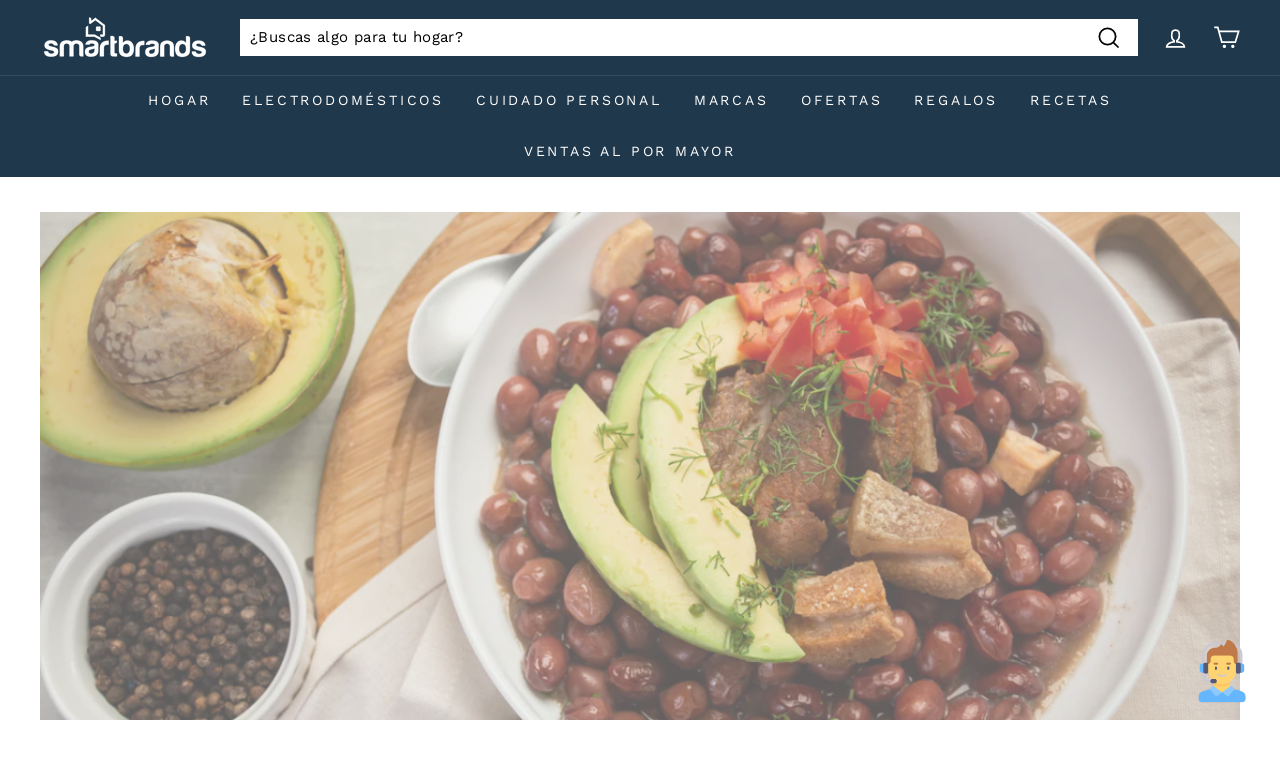

--- FILE ---
content_type: text/html; charset=utf-8
request_url: https://tiendasmartbrands.com/blogs/recetas/receta-cazuela-de-frijoles-con-tocino-en-instantpot
body_size: 36821
content:
<!doctype html>
<html class="no-js" lang="es" dir="ltr">
<head>

<!-- Meta Pixel Code -->
<script>
!function(f,b,e,v,n,t,s)
{if(f.fbq)return;n=f.fbq=function(){n.callMethod?
n.callMethod.apply(n,arguments):n.queue.push(arguments)};
if(!f._fbq)f._fbq=n;n.push=n;n.loaded=!0;n.version='2.0';
n.queue=[];t=b.createElement(e);t.async=!0;
t.src=v;s=b.getElementsByTagName(e)[0];
s.parentNode.insertBefore(t,s)}(window, document,'script',
'https://connect.facebook.net/en_US/fbevents.js');
fbq('init', '282616399610543');
fbq('track', 'PageView');
</script>
<noscript><img height="1" width="1" style="display:none"
src="https://www.facebook.com/tr?id=282616399610543&ev=PageView&noscript=1"
/></noscript>
<!-- End Meta Pixel Code -->

<!-- Avada Boost Sales Script -->

      


          
          
          
          
          
          
          
          
          
          <script>
            const AVADA_ENHANCEMENTS = {};
            AVADA_ENHANCEMENTS.contentProtection = false;
            AVADA_ENHANCEMENTS.hideCheckoutButon = false;
            AVADA_ENHANCEMENTS.cartSticky = false;
            AVADA_ENHANCEMENTS.multiplePixelStatus = false;
            AVADA_ENHANCEMENTS.inactiveStatus = false;
            AVADA_ENHANCEMENTS.cartButtonAnimationStatus = false;
            AVADA_ENHANCEMENTS.whatsappStatus = false;
            AVADA_ENHANCEMENTS.messengerStatus = false;
            AVADA_ENHANCEMENTS.livechatStatus = false;
          </script>



























      <script>
        const AVADA_CDT = {};
        AVADA_CDT.products = [];
        AVADA_CDT.template = "article";
        AVADA_CDT.collections = [];
        

        const AVADA_INVQTY = {};
        

        AVADA_CDT.cartitem = 0;
        AVADA_CDT.moneyformat = `\${{amount_no_decimals}}`;
        AVADA_CDT.cartTotalPrice = 0;
        

        window.AVADA_BADGES = window.AVADA_BADGES || {};
        window.AVADA_BADGES = [{"showBadges":true,"shopDomain":"casa-continente.myshopify.com","cartPosition":"","removeBranding":true,"badgeWidth":"full-width","badgeCustomSize":70,"cartInlinePosition":"after","collectionPageInlinePosition":"after","collectionPagePosition":"","badgeSize":"small","priority":"0","homePagePosition":"","badgeEffect":"","textAlign":"avada-align-center","description":"Increase a sense of urgency and boost conversation rate on each product page. ","badgeBorderColor":"#e1e1e1","showBadgeBorder":false,"shopId":"bXFk6ESEil2ESXiaCUcJ","badgePageType":"product","inlinePosition":"after","font":"default","headingColor":"#232323","status":true,"badgesSmartSelector":false,"headerText":"Secure Checkout With","badgeStyle":"color","badgeBorderRadius":3,"homePageInlinePosition":"after","name":"Product Pages","customWidthSize":450,"createdAt":"2022-10-19T18:26:48.514Z","badgeList":["https:\/\/cdn1.avada.io\/boost-sales\/visa.svg","https:\/\/cdn1.avada.io\/boost-sales\/mastercard.svg","https:\/\/cdn1.avada.io\/boost-sales\/americanexpress.svg","https:\/\/cdn1.avada.io\/boost-sales\/discover.svg","https:\/\/cdn1.avada.io\/boost-sales\/paypal.svg","https:\/\/cdn1.avada.io\/boost-sales\/applepay.svg","https:\/\/cdn1.avada.io\/boost-sales\/googlepay.svg"],"position":"","showHeaderText":true,"headingSize":16,"id":"ZKzcGfWC1xVo9VGDHs1O"},{"showBadges":true,"homePageInlinePosition":"after","badgeWidth":"full-width","shopDomain":"casa-continente.myshopify.com","priority":"0","badgeList":["https:\/\/cdn1.avada.io\/boost-sales\/visa.svg","https:\/\/cdn1.avada.io\/boost-sales\/mastercard.svg","https:\/\/cdn1.avada.io\/boost-sales\/americanexpress.svg","https:\/\/cdn1.avada.io\/boost-sales\/discover.svg","https:\/\/cdn1.avada.io\/boost-sales\/paypal.svg","https:\/\/cdn1.avada.io\/boost-sales\/applepay.svg","https:\/\/cdn1.avada.io\/boost-sales\/googlepay.svg"],"createdAt":"2022-10-19T18:26:48.395Z","collectionPageInlinePosition":"after","showBadgeBorder":false,"headingSize":16,"headerText":"","showHeaderText":true,"selectedPreset":"Payment 1","homePagePosition":"","removeBranding":true,"shopId":"bXFk6ESEil2ESXiaCUcJ","textAlign":"avada-align-center","position":"","status":true,"headingColor":"#232323","badgesSmartSelector":false,"badgeBorderRadius":3,"cartPosition":"","customWidthSize":450,"description":"Win customers' trust from every pages by showing various trust badges at website's footer.","badgeCustomSize":40,"name":"Footer","cartInlinePosition":"after","inlinePosition":"after","badgeBorderColor":"#e1e1e1","badgeSize":"custom","collectionPagePosition":"","badgeEffect":"","font":"default","badgeStyle":"color","badgePageType":"footer","id":"Zoqd35eLdgrLUqPgmoy8"}];

        window.AVADA_GENERAL_SETTINGS = window.AVADA_GENERAL_SETTINGS || {};
        window.AVADA_GENERAL_SETTINGS = {};

        window.AVADA_COUNDOWNS = window.AVADA_COUNDOWNS || {};
        window.AVADA_COUNDOWNS = [{},{},{"id":"TRyTsQ7izHKQiDyjN99t","saleCustomMinutes":"9","inlinePosition":"after","canEditNumbBgColor":false,"countdownEndAction":"HIDE_COUNTDOWN","linkText":"No dejes escapar esta oferta: ","removeBranding":true,"saleCustomSeconds":"59","isAddedBlock":true,"useDefaultSize":true,"stockTextBefore":"Only {{stock_qty}} left in stock. Hurry up 🔥","manualDisplayPosition":"form[action='\/cart\/add']","numbBgColor":"#ffffff","stockTextColor":"#122234","saleCustomHours":"00","canEditNumbWidth":false,"status":true,"numbWidth":45,"saleCustomDays":"00","canEditNumbBorderWidth":false,"saleDateType":"date-custom","createdAt":"2022-10-19T18:26:48.495Z","themeId":129447166106,"numbBorderColor":"#ffffff","txtDateSize":18,"numbColor":"#e53935","description":"Increase urgency and boost conversions for each product page.","categoryNumbWidth":30,"categoryTxtDateSize":8,"canEditCategoryTxtDatePos":false,"stockTextSize":16,"countdownSmartSelector":false,"useAdvanced":true,"numbBorderWidth":0,"headingColor":"#232323","numberSize":"26","name":"Product Pages","stockType":"real_stock","canEditCategoryNumbWidth":false,"conditions":{"type":"ALL","conditions":[{"type":"COLLECTION","value":"279823974554","operation":"EQUALS"}]},"shopId":"bXFk6ESEil2ESXiaCUcJ","txtDateColor":"#323232","canEditNumbBorderColor":false,"categoryUseDefaultSize":true,"countdownTextBottom":"","timeUnits":"unit-dhms","txtDatePos":"txt_outside_box","productIds":[],"textAlign":"text-left","position":"form[action='\/cart\/add']","manualDisplayPlacement":"after","canEditTxtDatePos":false,"secondsText":"","showInventoryCountdown":false,"hoursText":":","shopDomain":"casa-continente.myshopify.com","daysText":"days","displayLayout":"style11-countdown","numbBorderRadius":0,"font":"Work+Sans","categoryTxtDatePos":"txt_outside_box","numbHeight":50,"collectionPageInlinePosition":"after","canEditCategoryNumbHeight":false,"minutesText":":","productExcludeIds":[],"headingSize":16,"categoryNumbHeight":30,"displayType":"AUTOMATED","canEditNumbHeight":false,"canEditNumbBorderRadius":false,"priority":0,"categoryNumberSize":14,"idTemplateSetting":["avada_cd_product_vertical_alignment"],"collectionPagePosition":"","showCountdownTimer":true}];

        window.AVADA_STOCK_COUNTDOWNS = window.AVADA_STOCK_COUNTDOWNS || {};
        window.AVADA_STOCK_COUNTDOWNS = null;

        window.AVADA_COUNDOWNS_V2 = window.AVADA_COUNDOWNS_V2 || {};
        window.AVADA_COUNDOWNS_V2 = null;

        window.AVADA_BADGES_V2 = window.AVADA_BADGES_V2 || {};
        window.AVADA_BADGES_V2 = null;

        window.AVADA_INACTIVE_TAB = window.AVADA_INACTIVE_TAB || {};
        window.AVADA_INACTIVE_TAB = {"showWhen":"cart_only","animationTitle":"swap_between_titles","title":"Get 10% OFF {{cart_items_quantity}}","status":false};

        window.AVADA_LIVECHAT = window.AVADA_LIVECHAT || {};
        window.AVADA_LIVECHAT = {"chatMessenger":{"whatsappStatus":false,"whatsappTextColor":"#FFFFFF","messageLanguage":"en_US","pageID":"","whatsappStyle":"whatsapp-style-1","messengerStatus":false,"livechatCustomIcon":"","messageColor":"#0A7CFF","customExcludeUrls":"","chatDisplayPage":"all","whatsappDesTextColor":"#FFFFFF","whatsappTitle":"Hi there!","livechatIcon":"https:\/\/i.imgur.com\/CQXjImt.png","customCss":"","messageText":"Hi! How can we help you?","whatsappDesBgColor":"#0A7CFF","enableAdvanced":false,"livechatTextColor":"#F8F8F8","enableChatDesktop":true,"messageTextColor":"#FFFFFF","excludesPages":"","whatsappBgColor":"#25D366","whatsappMessage":"Have a look around! Let us know if you have any question","enableChatMobile":true,"whatsappBottomText":"Call us for any inquiries","livechatBgColor":"#007EFF","presetId":"whatsapp","chatPosition":"avada-position-right"},"whatsapp":[{"id":"R6Az2giMslVr8x1QAd0m","role":"","onWednesdayTo":"09:00","onSaturdayFrom":"17:00","description":"Typically replies within an hour","onTuesday":true,"onMonday":true,"onFridayTo":"09:00","onWednesday":true,"createdAt":"2022-10-21T11:33:58.792Z","onSaturdayTo":"09:00","onThursday":true,"onMondayFrom":"17:00","onMondayTo":"09:00","onlineTime":"available","onWednesdayFrom":"17:00","shopId":"bXFk6ESEil2ESXiaCUcJ","onFridayFrom":"17:00","onTuesdayTo":"09:00","onTuesdayFrom":"17:00","firstMess":"Hi there 👋.How can I help you? ","onFriday":true,"custom_bg_url":"","background_image":"","onSundayTo":"09:00","phone":"","name":"Smartbrands","onThursdayFrom":"17:00","onSundayFrom":"17:00","onThursdayTo":"09:00","status":true}],"livechatStatus":false};

        window.AVADA_STICKY_ATC = window.AVADA_STICKY_ATC || {};
        window.AVADA_STICKY_ATC = {"qtyText":" ","enableMobile":true,"btnAddCartText":"Agregar al carrito","priceColor":"#000000","hideVariantMobile":false,"showProductImage":true,"enableDesktop":true,"productNameColor":"#000000","successResponse":"👏 Producto agregado a tu carrito!","cartRedirectCheckout":false,"buttonBackgroundColor":"#F58503","showQtyInput":true,"bgColor":"#fdfdfd","showProductPrice":true,"position":"avada-position-bottom","buttonTextColor":"#ffffff","buttonBorderRadius":0,"specialPriceColor":"#FF0000","customCss":".avada-product-form__cart-submit{\nfont-weight: 700;}\n\n.avada-boost-sales-sticky-wrap button.avada-product-form__cart-submit {\npadding-left: 30px;\npadding-right: 30px;\n}\n\n@media screen and (max-width: 767px){\n.avada-boost-sales-sticky-wrap button.avada-product-form__cart-submit {\npadding-top: 13px;\npadding-bottom: 13px;\n}}","status":true};

        window.AVADA_ATC_ANIMATION = window.AVADA_ATC_ANIMATION || {};
        window.AVADA_ATC_ANIMATION = {"animationSpeed":"normal","animationForButton":"bounce-top","customClassBtn":"","applyAddtoCart":true,"applyBuyNow":false,"status":false};

        window.AVADA_SP = window.AVADA_SP || {};
        window.AVADA_SP = {"shop":"bXFk6ESEil2ESXiaCUcJ","configuration":{"position":"bottom-left","hide_time_ago":false,"smart_hide":false,"smart_hide_time":3,"smart_hide_unit":"days","truncate_product_name":true,"display_duration":5,"first_delay":10,"pops_interval":10,"max_pops_display":20,"show_mobile":true,"mobile_position":"bottom","animation":"fadeInUp","out_animation":"fadeOutDown","with_sound":false,"display_order":"order","only_product_viewing":false,"notice_continuously":false,"custom_css":"","replay":true,"included_urls":"","excluded_urls":"","excluded_product_type":"","countries_all":true,"countries":[],"allow_show":"all","hide_close":true,"close_time":1,"close_time_unit":"days","support_rtl":false},"notifications":{"xxYAVO4CiSE4Q0bzpLXx":{"settings":{"heading_text":"{{first_name}} in {{city}}, {{country}}","heading_font_weight":500,"heading_font_size":12,"content_text":"Purchased {{product_name}}","content_font_weight":800,"content_font_size":13,"background_image":"","background_color":"#FFF","heading_color":"#111","text_color":"#142A47","time_color":"#234342","with_border":false,"border_color":"#333333","border_width":1,"border_radius":20,"image_border_radius":20,"heading_decoration":null,"hover_product_decoration":null,"hover_product_color":"#122234","with_box_shadow":true,"font":"Raleway","language_code":"en","with_static_map":false,"use_dynamic_names":false,"dynamic_names":"","use_flag":false,"popup_custom_link":"","popup_custom_image":"","display_type":"popup","use_counter":false,"counter_color":"#0b4697","counter_unit_color":"#0b4697","counter_unit_plural":"views","counter_unit_single":"view","truncate_product_name":false,"allow_show":"all","included_urls":"","excluded_urls":""},"type":"order","items":[{"date":"2024-05-08T00:37:25.000Z","country":"Colombia","city":"Medellin","shipping_first_name":"María cecilia","product_image":"https:\/\/cdn.shopify.com\/s\/files\/1\/0445\/0068\/0858\/products\/31140_b12be8a5-d2cb-4689-a416-3c6acf3bad26.jpg?v=1605542542","shipping_city":"Medellin","map_url":"https:\/\/storage.googleapis.com\/avada-boost-sales.appspot.com\/maps\/Medellin.png","type":"order","product_name":"Olla Multifuncional Duo 7 En 1 Instant Pot","product_id":5902461534362,"product_handle":"olla-multifuncional-instant-pot-duo-7-en-1-instant-pot","first_name":"María cecilia","shipping_country":"Colombia","product_link":"https:\/\/casa-continente.myshopify.com\/products\/olla-multifuncional-instant-pot-duo-7-en-1-instant-pot","relativeDate":"a few seconds ago","smart_hide":false,"flag_url":"https:\/\/cdn1.avada.io\/proofo\/flags\/062-colombia.svg"},{"date":"2024-05-07T03:40:47.000Z","country":"Colombia","city":"Bogotá","shipping_first_name":"Carlos","product_image":"https:\/\/cdn.shopify.com\/s\/files\/1\/0445\/0068\/0858\/products\/28040.jpg?v=1605545948","shipping_city":"Bogotá","map_url":"https:\/\/storage.googleapis.com\/avada-boost-sales.appspot.com\/maps\/Bogotá.png","type":"order","product_name":"Puesto Vajilla True Blue 4 Piezas Corelle","product_id":5932394053786,"product_handle":"vajilla-true-blue-4-piezas-corelle","first_name":"Carlos","shipping_country":"Colombia","product_link":"https:\/\/casa-continente.myshopify.com\/products\/vajilla-true-blue-4-piezas-corelle","relativeDate":"21 hours ago","smart_hide":false,"flag_url":"https:\/\/cdn1.avada.io\/proofo\/flags\/062-colombia.svg"},{"date":"2024-05-07T03:33:59.000Z","country":"Colombia","city":"Bogotá","shipping_first_name":"David","product_image":"https:\/\/cdn.shopify.com\/s\/files\/1\/0445\/0068\/0858\/products\/28040.jpg?v=1605545948","shipping_city":"Bogotá","map_url":"https:\/\/storage.googleapis.com\/avada-boost-sales.appspot.com\/maps\/Bogotá.png","type":"order","product_name":"Puesto Vajilla True Blue 4 Piezas Corelle","product_id":5932394053786,"product_handle":"vajilla-true-blue-4-piezas-corelle","first_name":"David","shipping_country":"Colombia","product_link":"https:\/\/casa-continente.myshopify.com\/products\/vajilla-true-blue-4-piezas-corelle","relativeDate":"21 hours ago","smart_hide":false,"flag_url":"https:\/\/cdn1.avada.io\/proofo\/flags\/062-colombia.svg"},{"date":"2024-05-07T00:01:22.000Z","country":"Colombia","city":"Medellin","shipping_first_name":"Nikolai","product_image":"https:\/\/cdn.shopify.com\/s\/files\/1\/0445\/0068\/0858\/products\/05126_d13eed91-ac81-47e4-af13-20895c7d9556.jpg?v=1682090411","shipping_city":"Medellin","map_url":"https:\/\/storage.googleapis.com\/avada-boost-sales.appspot.com\/maps\/Medellin.png","type":"order","product_name":"Afeitadora Eléctrica En Seco O En Húmedo Series 3000 Philips","product_id":7791586214042,"product_handle":"afeitadora-electrica-en-seco-o-en-humedo-series-3000-philips-05126","first_name":"Nikolai","shipping_country":"Colombia","product_link":"https:\/\/casa-continente.myshopify.com\/products\/afeitadora-electrica-en-seco-o-en-humedo-series-3000-philips-05126","relativeDate":"a day ago","smart_hide":false,"flag_url":"https:\/\/cdn1.avada.io\/proofo\/flags\/062-colombia.svg"},{"date":"2024-05-06T21:14:21.000Z","country":"Colombia","city":"Bogota","shipping_first_name":"janeth","product_image":"https:\/\/cdn.shopify.com\/s\/files\/1\/0445\/0068\/0858\/products\/31140_b12be8a5-d2cb-4689-a416-3c6acf3bad26.jpg?v=1605542542","shipping_city":"Bogota","map_url":"https:\/\/storage.googleapis.com\/avada-boost-sales.appspot.com\/maps\/Bogota.png","type":"order","product_name":"Olla Multifuncional Duo 7 En 1 Instant Pot","product_id":5902461534362,"product_handle":"olla-multifuncional-instant-pot-duo-7-en-1-instant-pot","first_name":"janeth","shipping_country":"Colombia","product_link":"https:\/\/casa-continente.myshopify.com\/products\/olla-multifuncional-instant-pot-duo-7-en-1-instant-pot","relativeDate":"a day ago","smart_hide":false,"flag_url":"https:\/\/cdn1.avada.io\/proofo\/flags\/062-colombia.svg"},{"date":"2024-05-06T16:44:35.000Z","country":"Colombia","city":"Curití","shipping_first_name":"Tatiana","product_image":"https:\/\/cdn.shopify.com\/s\/files\/1\/0445\/0068\/0858\/products\/25904_e02b7dd6-a009-49c0-ba18-d8496660a431.jpg?v=1608320269","shipping_city":"Curití","map_url":"https:\/\/storage.googleapis.com\/avada-boost-sales.appspot.com\/maps\/Curití.png","type":"order","product_name":"Escoba Noviça Mayor Alcance Con Palo Bettanin","product_id":5902503313562,"product_handle":"escoba-novica-mayor-alcance-con-palo-bettanin","first_name":"Tatiana","shipping_country":"Colombia","product_link":"https:\/\/casa-continente.myshopify.com\/products\/escoba-novica-mayor-alcance-con-palo-bettanin","relativeDate":"a day ago","smart_hide":false,"flag_url":"https:\/\/cdn1.avada.io\/proofo\/flags\/062-colombia.svg"},{"date":"2024-05-06T16:44:35.000Z","country":"Colombia","city":"Curití","shipping_first_name":"Tatiana","product_image":"https:\/\/cdn.shopify.com\/s\/files\/1\/0445\/0068\/0858\/products\/97747.jpg?v=1697833788","shipping_city":"Curití","map_url":"https:\/\/storage.googleapis.com\/avada-boost-sales.appspot.com\/maps\/Curití.png","type":"order","product_name":"Soporte Plastico P\/ Jabon Liquido 1X4","product_id":7954231525530,"product_handle":"soporte-plastico-p-jabon-liquido-1x4-97747","first_name":"Tatiana","shipping_country":"Colombia","product_link":"https:\/\/casa-continente.myshopify.com\/products\/soporte-plastico-p-jabon-liquido-1x4-97747","relativeDate":"a day ago","smart_hide":false,"flag_url":"https:\/\/cdn1.avada.io\/proofo\/flags\/062-colombia.svg"},{"date":"2024-05-06T16:44:35.000Z","country":"Colombia","city":"Curití","shipping_first_name":"Tatiana","product_image":"https:\/\/cdn.shopify.com\/s\/files\/1\/0445\/0068\/0858\/products\/79918_5f30886a-7e8a-4285-8601-0222b3e6e921.jpg?v=1605544133","shipping_city":"Curití","map_url":"https:\/\/storage.googleapis.com\/avada-boost-sales.appspot.com\/maps\/Curití.png","type":"order","product_name":"Botella Gole Gut Rectangular Con Mango 3,5 lts Sanremo","product_id":5902544208026,"product_handle":"botella-gole-gut-rectangular-con-mango-3-5-lts-sanremo","first_name":"Tatiana","shipping_country":"Colombia","product_link":"https:\/\/casa-continente.myshopify.com\/products\/botella-gole-gut-rectangular-con-mango-3-5-lts-sanremo","relativeDate":"a day ago","smart_hide":false,"flag_url":"https:\/\/cdn1.avada.io\/proofo\/flags\/062-colombia.svg"},{"date":"2024-05-06T16:44:35.000Z","country":"Colombia","city":"Curití","shipping_first_name":"Tatiana","product_image":"https:\/\/cdn.shopify.com\/s\/files\/1\/0445\/0068\/0858\/products\/26205_ee58bd8c-6bad-4919-8275-50faab1a3103.jpg?v=1608320260","shipping_city":"Curití","map_url":"https:\/\/storage.googleapis.com\/avada-boost-sales.appspot.com\/maps\/Curití.png","type":"order","product_name":"Escoba Noviça Original Con Palo Bettanin","product_id":5902504788122,"product_handle":"escoba-novica-original-con-palo-bettanin","first_name":"Tatiana","shipping_country":"Colombia","product_link":"https:\/\/casa-continente.myshopify.com\/products\/escoba-novica-original-con-palo-bettanin","relativeDate":"a day ago","smart_hide":false,"flag_url":"https:\/\/cdn1.avada.io\/proofo\/flags\/062-colombia.svg"},{"date":"2024-05-06T16:44:35.000Z","country":"Colombia","city":"Curití","shipping_first_name":"Tatiana","product_image":"https:\/\/cdn.shopify.com\/s\/files\/1\/0445\/0068\/0858\/products\/69836_451c388c-bca3-4624-8e8a-c4693e99938d.jpg?v=1608320101","shipping_city":"Curití","map_url":"https:\/\/storage.googleapis.com\/avada-boost-sales.appspot.com\/maps\/Curití.png","type":"order","product_name":"Recipiente Hérmetico 800 ml Sanremo","product_id":5902546796698,"product_handle":"recipiente-hermetico-cuadrado-800-ml-sanremo","first_name":"Tatiana","shipping_country":"Colombia","product_link":"https:\/\/casa-continente.myshopify.com\/products\/recipiente-hermetico-cuadrado-800-ml-sanremo","relativeDate":"a day ago","smart_hide":false,"flag_url":"https:\/\/cdn1.avada.io\/proofo\/flags\/062-colombia.svg"},{"date":"2024-05-06T16:44:35.000Z","country":"Colombia","city":"Curití","shipping_first_name":"Tatiana","product_image":"https:\/\/cdn.shopify.com\/s\/files\/1\/0445\/0068\/0858\/products\/25950_1b4de4b1-5052-4a62-8fe0-b54cda549d21.jpg?v=1608320328","shipping_city":"Curití","map_url":"https:\/\/storage.googleapis.com\/avada-boost-sales.appspot.com\/maps\/Curití.png","type":"order","product_name":"Recogedor Noviça Plástica Con Mango (Base Retractil) Bettanin","product_id":5902487683226,"product_handle":"recogedor-novica-plastica-con-mango-base-retractil-bettanin","first_name":"Tatiana","shipping_country":"Colombia","product_link":"https:\/\/casa-continente.myshopify.com\/products\/recogedor-novica-plastica-con-mango-base-retractil-bettanin","relativeDate":"a day ago","smart_hide":false,"flag_url":"https:\/\/cdn1.avada.io\/proofo\/flags\/062-colombia.svg"},{"date":"2024-05-06T16:44:35.000Z","country":"Colombia","city":"Curití","shipping_first_name":"Tatiana","product_image":"https:\/\/cdn.shopify.com\/s\/files\/1\/0445\/0068\/0858\/products\/26208_08e58d5b-8441-4995-9214-16c55ef04dd0.jpg?v=1608320326","shipping_city":"Curití","map_url":"https:\/\/storage.googleapis.com\/avada-boost-sales.appspot.com\/maps\/Curití.png","type":"order","product_name":"Cepillo Sanitario Sanilux Plast Bettanin","product_id":5902487912602,"product_handle":"cepillo-sanitario-sanilux-plast-bettanin","first_name":"Tatiana","shipping_country":"Colombia","product_link":"https:\/\/casa-continente.myshopify.com\/products\/cepillo-sanitario-sanilux-plast-bettanin","relativeDate":"a day ago","smart_hide":false,"flag_url":"https:\/\/cdn1.avada.io\/proofo\/flags\/062-colombia.svg"},{"date":"2024-05-06T16:44:35.000Z","country":"Colombia","city":"Curití","shipping_first_name":"Tatiana","product_image":"https:\/\/cdn.shopify.com\/s\/files\/1\/0445\/0068\/0858\/products\/12645.jpg?v=1608319905","shipping_city":"Curití","map_url":"https:\/\/storage.googleapis.com\/avada-boost-sales.appspot.com\/maps\/Curití.png","type":"order","product_name":"Canasto Negro 3 lts - Lleve 4 Pague 3 Ordene","product_id":5932355059866,"product_handle":"canasto-negro-3-lts-lleve-4-pague-3-ordene","first_name":"Tatiana","shipping_country":"Colombia","product_link":"https:\/\/casa-continente.myshopify.com\/products\/canasto-negro-3-lts-lleve-4-pague-3-ordene","relativeDate":"a day ago","smart_hide":false,"flag_url":"https:\/\/cdn1.avada.io\/proofo\/flags\/062-colombia.svg"},{"date":"2024-05-06T16:44:35.000Z","country":"Colombia","city":"Curití","shipping_first_name":"Tatiana","product_image":"https:\/\/cdn.shopify.com\/s\/files\/1\/0445\/0068\/0858\/products\/77305_a65b0d9a-2387-4aca-a8f2-b945745f2ff5.jpg?v=1605543358","shipping_city":"Curití","map_url":"https:\/\/storage.googleapis.com\/avada-boost-sales.appspot.com\/maps\/Curití.png","type":"order","product_name":"Traba Para Inodoros Ordene","product_id":5902509736090,"product_handle":"traba-para-inodoros-ordene","first_name":"Tatiana","shipping_country":"Colombia","product_link":"https:\/\/casa-continente.myshopify.com\/products\/traba-para-inodoros-ordene","relativeDate":"a day ago","smart_hide":false,"flag_url":"https:\/\/cdn1.avada.io\/proofo\/flags\/062-colombia.svg"},{"date":"2024-05-06T16:44:35.000Z","country":"Colombia","city":"Curití","shipping_first_name":"Tatiana","product_image":"https:\/\/cdn.shopify.com\/s\/files\/1\/0445\/0068\/0858\/products\/10226_1d004c3a-0857-4c9a-afef-f0bcb82265e7.jpg?v=1608320096","shipping_city":"Curití","map_url":"https:\/\/storage.googleapis.com\/avada-boost-sales.appspot.com\/maps\/Curití.png","type":"order","product_name":"Palangana 5 lts Sanremo","product_id":5902548664474,"product_handle":"palangana-5-lts-sanremo","first_name":"Tatiana","shipping_country":"Colombia","product_link":"https:\/\/casa-continente.myshopify.com\/products\/palangana-5-lts-sanremo","relativeDate":"a day ago","smart_hide":false,"flag_url":"https:\/\/cdn1.avada.io\/proofo\/flags\/062-colombia.svg"},{"date":"2024-05-06T16:44:35.000Z","country":"Colombia","city":"Curití","shipping_first_name":"Tatiana","product_image":"https:\/\/cdn.shopify.com\/s\/files\/1\/0445\/0068\/0858\/products\/26199_54271cd0-ef4a-4aeb-8614-deedcb33d689.jpg?v=1608320261","shipping_city":"Curití","map_url":"https:\/\/storage.googleapis.com\/avada-boost-sales.appspot.com\/maps\/Curití.png","type":"order","product_name":"Escoba Noviça Fibra Dura Con Palo Bettanin","product_id":5902504394906,"product_handle":"escoba-novica-fibra-dura-con-palo-bettanin","first_name":"Tatiana","shipping_country":"Colombia","product_link":"https:\/\/casa-continente.myshopify.com\/products\/escoba-novica-fibra-dura-con-palo-bettanin","relativeDate":"a day ago","smart_hide":false,"flag_url":"https:\/\/cdn1.avada.io\/proofo\/flags\/062-colombia.svg"},{"date":"2024-05-05T23:13:38.000Z","country":"Colombia","city":"CARTAGENA","shipping_first_name":"Glenda","product_image":"https:\/\/cdn.shopify.com\/s\/files\/1\/0445\/0068\/0858\/products\/01142.jpg?v=1697833616","shipping_city":"CARTAGENA","map_url":"https:\/\/storage.googleapis.com\/avada-boost-sales.appspot.com\/maps\/CARTAGENA.png","type":"order","product_name":"Juego De Cuchillos Edge Craft De 4 Piezas Con Tabla De Cortar Gris Gibson","product_id":7954229199002,"product_handle":"juego-de-cuchillos-edge-craft-de-4-piezas-con-tabla-de-cortar-gris-gibson-01142","first_name":"Glenda","shipping_country":"Colombia","product_link":"https:\/\/casa-continente.myshopify.com\/products\/juego-de-cuchillos-edge-craft-de-4-piezas-con-tabla-de-cortar-gris-gibson-01142","relativeDate":"2 days ago","smart_hide":false,"flag_url":"https:\/\/cdn1.avada.io\/proofo\/flags\/062-colombia.svg"},{"date":"2024-05-05T21:08:53.000Z","country":"Colombia","city":"Bogotá","shipping_first_name":"Lola","product_image":"https:\/\/cdn.shopify.com\/s\/files\/1\/0445\/0068\/0858\/products\/77276.jpg?v=1638282609","shipping_city":"Bogotá","map_url":"https:\/\/storage.googleapis.com\/avada-boost-sales.appspot.com\/maps\/Bogotá.png","type":"order","product_name":"Licuadora Personal Con Tapa Negro Hamilton Beach","product_id":5902452981914,"product_handle":"licuadora-personal-con-tapa-negro-hamilton-beach","first_name":"Lola","shipping_country":"Colombia","product_link":"https:\/\/casa-continente.myshopify.com\/products\/licuadora-personal-con-tapa-negro-hamilton-beach","relativeDate":"2 days ago","smart_hide":false,"flag_url":"https:\/\/cdn1.avada.io\/proofo\/flags\/062-colombia.svg"},{"date":"2024-05-05T01:13:31.000Z","country":"Colombia","city":"Medellin","shipping_first_name":"TATIANA","product_image":"https:\/\/cdn.shopify.com\/s\/files\/1\/0445\/0068\/0858\/products\/77288_7a8e7e37-c23d-4a4c-90ac-ffc1f155af6c.jpg?v=1605543354","shipping_city":"Medellin","map_url":"https:\/\/storage.googleapis.com\/avada-boost-sales.appspot.com\/maps\/Medellin.png","type":"order","product_name":"Organizador Con Cierre Rosado 650 ml Ordene","product_id":5902509539482,"product_handle":"organizador-con-cierre-rosado-650-ml-ordene","first_name":"TATIANA","shipping_country":"Colombia","product_link":"https:\/\/casa-continente.myshopify.com\/products\/organizador-con-cierre-rosado-650-ml-ordene","relativeDate":"3 days ago","smart_hide":false,"flag_url":"https:\/\/cdn1.avada.io\/proofo\/flags\/062-colombia.svg"},{"date":"2024-05-05T01:13:31.000Z","country":"Colombia","city":"Medellin","shipping_first_name":"TATIANA","product_image":"https:\/\/cdn.shopify.com\/s\/files\/1\/0445\/0068\/0858\/products\/77291_8e176878-95b1-404b-9678-fd102f5c28a8.jpg?v=1608320314","shipping_city":"Medellin","map_url":"https:\/\/storage.googleapis.com\/avada-boost-sales.appspot.com\/maps\/Medellin.png","type":"order","product_name":"Organizador Con Cierre Azul 1,5 lts Ordene","product_id":5902490009754,"product_handle":"organizador-con-cierre-azul-1-5-lts-ordene","first_name":"TATIANA","shipping_country":"Colombia","product_link":"https:\/\/casa-continente.myshopify.com\/products\/organizador-con-cierre-azul-1-5-lts-ordene","relativeDate":"3 days ago","smart_hide":false,"flag_url":"https:\/\/cdn1.avada.io\/proofo\/flags\/062-colombia.svg"},{"date":"2024-05-05T01:13:31.000Z","country":"Colombia","city":"Medellin","shipping_first_name":"TATIANA","product_image":"https:\/\/cdn.shopify.com\/s\/files\/1\/0445\/0068\/0858\/products\/72237.jpg?v=1697833681","shipping_city":"Medellin","map_url":"https:\/\/storage.googleapis.com\/avada-boost-sales.appspot.com\/maps\/Medellin.png","type":"order","product_name":"Mini Organizador Plast C\/Bloqueo 1.5L Sanremo","product_id":7954230018202,"product_handle":"mini-organizador-plast-c-bloqueo-1-5l-sanremo-72237","first_name":"TATIANA","shipping_country":"Colombia","product_link":"https:\/\/casa-continente.myshopify.com\/products\/mini-organizador-plast-c-bloqueo-1-5l-sanremo-72237","relativeDate":"3 days ago","smart_hide":false,"flag_url":"https:\/\/cdn1.avada.io\/proofo\/flags\/062-colombia.svg"},{"date":"2024-05-05T01:13:31.000Z","country":"Colombia","city":"Medellin","shipping_first_name":"TATIANA","product_image":"https:\/\/cdn.shopify.com\/s\/files\/1\/0445\/0068\/0858\/products\/74550_ca73e8bb-c867-421f-b410-accdd14fc0c8.jpg?v=1608320242","shipping_city":"Medellin","map_url":"https:\/\/storage.googleapis.com\/avada-boost-sales.appspot.com\/maps\/Medellin.png","type":"order","product_name":"Mini Organizador Con Alza Blanca 650 ml Ordene","product_id":5902508195994,"product_handle":"mini-organizador-con-alza-blanca-650-ml-ordene","first_name":"TATIANA","shipping_country":"Colombia","product_link":"https:\/\/casa-continente.myshopify.com\/products\/mini-organizador-con-alza-blanca-650-ml-ordene","relativeDate":"3 days ago","smart_hide":false,"flag_url":"https:\/\/cdn1.avada.io\/proofo\/flags\/062-colombia.svg"},{"date":"2024-05-05T01:13:31.000Z","country":"Colombia","city":"Medellin","shipping_first_name":"TATIANA","product_image":"https:\/\/cdn.shopify.com\/s\/files\/1\/0445\/0068\/0858\/products\/77289_d798240a-bca7-4781-8679-c1a576e027e2.jpg?v=1605543355","shipping_city":"Medellin","map_url":"https:\/\/storage.googleapis.com\/avada-boost-sales.appspot.com\/maps\/Medellin.png","type":"order","product_name":"Organizador Con Cierre Azul 650 ml Ordene","product_id":5902509605018,"product_handle":"organizador-con-cierre-azul-650-ml-ordene","first_name":"TATIANA","shipping_country":"Colombia","product_link":"https:\/\/casa-continente.myshopify.com\/products\/organizador-con-cierre-azul-650-ml-ordene","relativeDate":"3 days ago","smart_hide":false,"flag_url":"https:\/\/cdn1.avada.io\/proofo\/flags\/062-colombia.svg"},{"date":"2024-05-04T15:51:31.000Z","country":"Colombia","city":"BOGOTA","shipping_first_name":"martha","product_image":"https:\/\/cdn.shopify.com\/s\/files\/1\/0445\/0068\/0858\/products\/72447_7453da09-1b53-4f51-a3ef-86969d411969.jpg?v=1608320222","shipping_city":"BOGOTA","map_url":"https:\/\/storage.googleapis.com\/avada-boost-sales.appspot.com\/maps\/BOGOTA.png","type":"order","product_name":"Teléfono Inalámbrico M700-2 Ca Motorola","product_id":5902513111194,"product_handle":"telefono-inalambrico-m700-2-ca-motorola","first_name":"martha","shipping_country":"Colombia","product_link":"https:\/\/casa-continente.myshopify.com\/products\/telefono-inalambrico-m700-2-ca-motorola","relativeDate":"3 days ago","smart_hide":false,"flag_url":"https:\/\/cdn1.avada.io\/proofo\/flags\/062-colombia.svg"},{"date":"2024-05-04T06:35:10.000Z","country":"Colombia","city":"Bello","shipping_first_name":"Alejandra","product_image":"https:\/\/cdn.shopify.com\/s\/files\/1\/0445\/0068\/0858\/products\/97744.jpg?v=1697833778","shipping_city":"Bello","map_url":"https:\/\/storage.googleapis.com\/avada-boost-sales.appspot.com\/maps\/Bello.png","type":"order","product_name":"Dispensador Servilletas Mesa Plast 1X14","product_id":7954231328922,"product_handle":"dispensador-servilletas-mesa-plast-1x14-97744","first_name":"Alejandra","shipping_country":"Colombia","product_link":"https:\/\/casa-continente.myshopify.com\/products\/dispensador-servilletas-mesa-plast-1x14-97744","relativeDate":"4 days ago","smart_hide":true,"flag_url":"https:\/\/cdn1.avada.io\/proofo\/flags\/062-colombia.svg"},{"date":"2024-05-04T06:35:10.000Z","country":"Colombia","city":"Bello","shipping_first_name":"Alejandra","product_image":"https:\/\/cdn.shopify.com\/s\/files\/1\/0445\/0068\/0858\/products\/77302_86f9ee8c-805d-455e-abcf-a1bf32a08848.jpg?v=1608320309","shipping_city":"Bello","map_url":"https:\/\/storage.googleapis.com\/avada-boost-sales.appspot.com\/maps\/Bello.png","type":"order","product_name":"Protector De Esquinas Ordene","product_id":5902492074138,"product_handle":"protector-de-esquinas-ordene","first_name":"Alejandra","shipping_country":"Colombia","product_link":"https:\/\/casa-continente.myshopify.com\/products\/protector-de-esquinas-ordene","relativeDate":"4 days ago","smart_hide":true,"flag_url":"https:\/\/cdn1.avada.io\/proofo\/flags\/062-colombia.svg"},{"date":"2024-05-04T06:35:10.000Z","country":"Colombia","city":"Bello","shipping_first_name":"Alejandra","product_image":"https:\/\/cdn.shopify.com\/s\/files\/1\/0445\/0068\/0858\/products\/77301_a808caf7-229b-440e-b569-96cf16ca2c07.jpg?v=1605543121","shipping_city":"Bello","map_url":"https:\/\/storage.googleapis.com\/avada-boost-sales.appspot.com\/maps\/Bello.png","type":"order","product_name":"Protector Para Puerta Eva Ordene","product_id":5902492008602,"product_handle":"protector-para-puerta-eva-ordene","first_name":"Alejandra","shipping_country":"Colombia","product_link":"https:\/\/casa-continente.myshopify.com\/products\/protector-para-puerta-eva-ordene","relativeDate":"4 days ago","smart_hide":true,"flag_url":"https:\/\/cdn1.avada.io\/proofo\/flags\/062-colombia.svg"},{"date":"2024-05-03T23:16:23.000Z","country":"Colombia","city":"Popayán","shipping_first_name":"Juan Manuel","product_image":"https:\/\/cdn.shopify.com\/s\/files\/1\/0445\/0068\/0858\/products\/18198.jpg?v=1700518597","shipping_city":"Popayán","map_url":"https:\/\/storage.googleapis.com\/avada-boost-sales.appspot.com\/maps\/Popayán.png","type":"order","product_name":"Afeitadora One Blade QP2724 + 3 Peines","product_id":7989901230234,"product_handle":"afeitadora-one-blade-qp2724-3-peines-18198","first_name":"Juan Manuel","shipping_country":"Colombia","product_link":"https:\/\/casa-continente.myshopify.com\/products\/afeitadora-one-blade-qp2724-3-peines-18198","relativeDate":"4 days ago","smart_hide":true,"flag_url":"https:\/\/cdn1.avada.io\/proofo\/flags\/062-colombia.svg"},{"date":"2024-05-03T21:40:33.000Z","country":"Colombia","city":"MedellÍn","shipping_first_name":"Catalina","product_image":"https:\/\/cdn.shopify.com\/s\/files\/1\/0445\/0068\/0858\/products\/22443.jpg?v=1659016955","shipping_city":"MedellÍn","map_url":"https:\/\/storage.googleapis.com\/avada-boost-sales.appspot.com\/maps\/MedellÍn.png","type":"order","product_name":"Recortadora Conair® Para Nariz Y Oídos De Metal De Alto Rendimiento","product_id":7414810050714,"product_handle":"recortadora-conair-para-nariz-y-oidos-de-metal-de-alto-rendimiento","first_name":"Catalina","shipping_country":"Colombia","product_link":"https:\/\/casa-continente.myshopify.com\/products\/recortadora-conair-para-nariz-y-oidos-de-metal-de-alto-rendimiento","relativeDate":"4 days ago","smart_hide":true,"flag_url":"https:\/\/cdn1.avada.io\/proofo\/flags\/062-colombia.svg"},{"date":"2024-05-03T16:17:37.000Z","country":"Colombia","city":"Bogota","shipping_first_name":"Maria Patricia","product_image":"https:\/\/cdn.shopify.com\/s\/files\/1\/0445\/0068\/0858\/products\/31140_b12be8a5-d2cb-4689-a416-3c6acf3bad26.jpg?v=1605542542","shipping_city":"Bogota","map_url":"https:\/\/storage.googleapis.com\/avada-boost-sales.appspot.com\/maps\/Bogota.png","type":"order","product_name":"Olla Multifuncional Duo 7 En 1 Instant Pot","product_id":5902461534362,"product_handle":"olla-multifuncional-instant-pot-duo-7-en-1-instant-pot","first_name":"Maria Patricia","shipping_country":"Colombia","product_link":"https:\/\/casa-continente.myshopify.com\/products\/olla-multifuncional-instant-pot-duo-7-en-1-instant-pot","relativeDate":"4 days ago","smart_hide":true,"flag_url":"https:\/\/cdn1.avada.io\/proofo\/flags\/062-colombia.svg"}],"source":"shopify\/order"}},"removeBranding":true};

        window.AVADA_SP_V2 = window.AVADA_SP_V2 || {};
        window.AVADA_SP_V2 = null;

        window.AVADA_SETTING_SP_V2 = window.AVADA_SETTING_SP_V2 || {};
        window.AVADA_SETTING_SP_V2 = null;

        window.AVADA_BS_EMBED = window.AVADA_BS_EMBED || {};
        window.AVADA_BS_EMBED.isSupportThemeOS = true
        window.AVADA_BS_EMBED.dupTrustBadge = false

        window.AVADA_BS_VERSION = window.AVADA_BS_VERSION || {};
        window.AVADA_BS_VERSION = { BSVersion : 'AVADA-BS-1.0.0'}

        window.AVADA_BS_FSB = window.AVADA_BS_FSB || {};
        window.AVADA_BS_FSB = {
          bars: [{"id":"zQf0FpE4jQW84tlDXm7Z","open_new_tab":true,"custom_css":"","langify_locale":"en","device_target":[],"createdAt":"2022-10-19T18:26:48.368Z","button_link_content":"Check out now!","link_url":"\/checkout","shopId":"bXFk6ESEil2ESXiaCUcJ","close_time_unit":"days","included_urls":"","campaignType":"freeShippingBar","custom_goal":null,"countries":[],"close_time":1,"excludesPages":[],"priority":0,"background_image":"","excluded_urls":"","allow_show":"all","name":"Default campaign","presetId":"","status":true,"font_weight":400,"countries_all":true,"has_langify":false,"timezone":"America\/New_York","store_currency_code":true,"is_custom_goal":false,"strong_color":"#6DB432","customIncludeUrls":"","customExcludeUrls":"","custom_js":"","includesPages":["\/"],"without_decimal":false,"custom_bg_url":"","clickable_bars":["achieve_goal_message"],"with_close_button":false,"clickable_type":"button_link","allow_device":"all","opacity":1,"showAdvanced":true,"goal":120000,"clickable":false,"font_size":15,"button_link_text_color":"#FFFFFF","achieve_goal_message":"Felicitaciones! Tienes envio gratis","initial_message":"Envío gratis para compras superiores a {{goal}}","goal_text_color":"#ffffff","button_link_bg_color":"#4FB3A7","background_color":"#A48A5B","designId":"design-6","below_goal_message":"Estás a solo {{below_goal}} para tener envío gratis","text_color":"#ffffff","font":"Work+Sans","padding":11,"currency_symbol":"CO$","toDate":"2023-07-29, 11:59:59 PM","currency_locale":"es-CO","currency_code":"COP","fromDate":"2023-05-03, 12:00:00 AM","position":"top_page"}],
          cart: 0,
          compatible: {
            langify: ''
          }
        };

        window.AVADA_BADGE_CART_DRAWER = window.AVADA_BADGE_CART_DRAWER || {};
        window.AVADA_BADGE_CART_DRAWER = {id : 'null'};
      </script>
<!-- /Avada Boost Sales Script -->
<!-- Google tag (gtag.js) -->
<script async src="https://www.googletagmanager.com/gtag/js?id=AW-11439000558"></script>
<script>
  window.dataLayer = window.dataLayer || [];
  function gtag(){dataLayer.push(arguments);}
  gtag('js', new Date());

  gtag('config', 'AW-11439000558');
</script>
  
  <meta name="google-site-verification" content="-LciSjwo7L3HabgoOPeJl84wAWnnCrfhG8dhrq5zBeY" />
  
  <meta charset="utf-8">
  <meta http-equiv="X-UA-Compatible" content="IE=edge,chrome=1">
  <meta name="viewport" content="width=device-width,initial-scale=1">
  <meta name="theme-color" content="#08415c">

  
  <link rel="canonical" href="https://tiendasmartbrands.com/blogs/recetas/receta-cazuela-de-frijoles-con-tocino-en-instantpot">

  
  <link rel="preload" as="style" href="//tiendasmartbrands.com/cdn/shop/t/59/assets/theme.css?v=164794880018495945791766638802">
  <link rel="preload" as="script" href="//tiendasmartbrands.com/cdn/shop/t/59/assets/theme.js?v=39815356696876427761766582933">
  <link rel="preconnect" href="https://cdn.shopify.com">
  <link rel="preconnect" href="https://fonts.shopifycdn.com">
  <link rel="dns-prefetch" href="https://productreviews.shopifycdn.com">
  <link rel="dns-prefetch" href="https://ajax.googleapis.com">
  <link rel="dns-prefetch" href="https://maps.googleapis.com">
  <link rel="dns-prefetch" href="https://maps.gstatic.com">
   
<link rel="dns-prefetch" href="https://widget01.wolkvox.com">
<link rel="preconnect" href="https://widget01.wolkvox.com" crossorigin> 

<link rel="shortcut icon" href="//tiendasmartbrands.com/cdn/shop/files/favicon_32x32.png?v=1643750701" type="image/png" /><title>Receta Cazuela de frijoles con Tocino en Instant Pot
&ndash; Smartbrands
</title>
<meta name="description" content="La cazuela de frijoles con tocino es una receta que puedes hacer en tu Instant Pot en minutos. Conoce aquí los pasos para hacerla."><meta property="og:site_name" content="Smartbrands">
  <meta property="og:url" content="https://tiendasmartbrands.com/blogs/recetas/receta-cazuela-de-frijoles-con-tocino-en-instantpot">
  <meta property="og:title" content="Receta Cazuela de frijoles con Tocino en Instant Pot">
  <meta property="og:type" content="article">
  <meta property="og:description" content="



Ingredientes de nuestra cazuela de frijoles con tocino



Cebolla picada en cuadritos (no especifica en el video el ingrediente ni la cantidad)
1 tomate maduro picado en cuadritos
1 pizca de sal
1 pizca de pimienta
2 tazas de frijoles remojados
2 tazas de caldo de res



Para servir

Tocino 





Preparación de la cazuela de frijoles con tocino


Picar finamente la cebolla y el tomate. Insertar el bowl de acero inoxidable dentro de la Instant Pot®. Presionar la funcionalidad SALTEAR  y ajustar el tiempo en 30 MINUTOS. Añadir la cebolla, tomate, sal, pimienta, frijoles y el caldo de res. Mientras se saltea, procurar revolver constantemente.

Poner y bloquear la tapa de la Instant Pot®. Asegurarse de que la válvula de liberación de vapor esté girada hacia “Sellado” (Sealing). Presionar FRIJOLES y ajustar el NIVEL DE PRESIÓN a ALTA por 30 MINUTOS. 


Al terminar de cocinar, presionar CANCELAR y girar la válvula de liberación de vapor a “Liberación” (Venting). Retirar la tapa de la Instant Pot® y servir acompañado de tocino. 




"><meta property="og:image" content="http://tiendasmartbrands.com/cdn/shop/articles/Cazuela_de_frijoles_con_Tocino_en_Instantpot.jpg?v=1619062056">
    <meta property="og:image:secure_url" content="https://tiendasmartbrands.com/cdn/shop/articles/Cazuela_de_frijoles_con_Tocino_en_Instantpot.jpg?v=1619062056">
    <meta property="og:image:width" content="5472">
    <meta property="og:image:height" content="3648"><meta name="twitter:site" content="@">
  <meta name="twitter:card" content="summary_large_image">
  <meta name="twitter:title" content="Receta Cazuela de frijoles con Tocino en Instant Pot">
  <meta name="twitter:description" content="



Ingredientes de nuestra cazuela de frijoles con tocino



Cebolla picada en cuadritos (no especifica en el video el ingrediente ni la cantidad)
1 tomate maduro picado en cuadritos
1 pizca de sal
1 pizca de pimienta
2 tazas de frijoles remojados
2 tazas de caldo de res



Para servir

Tocino 





Preparación de la cazuela de frijoles con tocino


Picar finamente la cebolla y el tomate. Insertar el bowl de acero inoxidable dentro de la Instant Pot®. Presionar la funcionalidad SALTEAR  y ajustar el tiempo en 30 MINUTOS. Añadir la cebolla, tomate, sal, pimienta, frijoles y el caldo de res. Mientras se saltea, procurar revolver constantemente.

Poner y bloquear la tapa de la Instant Pot®. Asegurarse de que la válvula de liberación de vapor esté girada hacia “Sellado” (Sealing). Presionar FRIJOLES y ajustar el NIVEL DE PRESIÓN a ALTA por 30 MINUTOS. 


Al terminar de cocinar, presionar CANCELAR y girar la válvula de liberación de vapor a “Liberación” (Venting). Retirar la tapa de la Instant Pot® y servir acompañado de tocino. 




">
<style data-shopify>@font-face {
  font-family: "Libre Baskerville";
  font-weight: 400;
  font-style: normal;
  font-display: swap;
  src: url("//tiendasmartbrands.com/cdn/fonts/libre_baskerville/librebaskerville_n4.2ec9ee517e3ce28d5f1e6c6e75efd8a97e59c189.woff2") format("woff2"),
       url("//tiendasmartbrands.com/cdn/fonts/libre_baskerville/librebaskerville_n4.323789551b85098885c8eccedfb1bd8f25f56007.woff") format("woff");
}

  @font-face {
  font-family: "Work Sans";
  font-weight: 400;
  font-style: normal;
  font-display: swap;
  src: url("//tiendasmartbrands.com/cdn/fonts/work_sans/worksans_n4.b7973b3d07d0ace13de1b1bea9c45759cdbe12cf.woff2") format("woff2"),
       url("//tiendasmartbrands.com/cdn/fonts/work_sans/worksans_n4.cf5ceb1e6d373a9505e637c1aff0a71d0959556d.woff") format("woff");
}


  @font-face {
  font-family: "Work Sans";
  font-weight: 600;
  font-style: normal;
  font-display: swap;
  src: url("//tiendasmartbrands.com/cdn/fonts/work_sans/worksans_n6.75811c3bd5161ea6e3ceb2d48ca889388f9bd5fe.woff2") format("woff2"),
       url("//tiendasmartbrands.com/cdn/fonts/work_sans/worksans_n6.defcf26f28f3fa3df4555714d3f2e0f1217d7772.woff") format("woff");
}

  @font-face {
  font-family: "Work Sans";
  font-weight: 400;
  font-style: italic;
  font-display: swap;
  src: url("//tiendasmartbrands.com/cdn/fonts/work_sans/worksans_i4.16ff51e3e71fc1d09ff97b9ff9ccacbeeb384ec4.woff2") format("woff2"),
       url("//tiendasmartbrands.com/cdn/fonts/work_sans/worksans_i4.ed4a1418cba5b7f04f79e4d5c8a5f1a6bd34f23b.woff") format("woff");
}

  @font-face {
  font-family: "Work Sans";
  font-weight: 600;
  font-style: italic;
  font-display: swap;
  src: url("//tiendasmartbrands.com/cdn/fonts/work_sans/worksans_i6.78fba5461dc3c46449871ad9378fc3fd89177502.woff2") format("woff2"),
       url("//tiendasmartbrands.com/cdn/fonts/work_sans/worksans_i6.e96d1853127697ea13d53cd7adc74309426a22a9.woff") format("woff");
}

</style><link href="//tiendasmartbrands.com/cdn/shop/t/59/assets/theme.css?v=164794880018495945791766638802" rel="stylesheet" type="text/css" media="all" />
<style data-shopify>:root {
    --typeHeaderPrimary: "Libre Baskerville";
    --typeHeaderFallback: serif;
    --typeHeaderSize: 36px;
    --typeHeaderWeight: 400;
    --typeHeaderLineHeight: 1.2;
    --typeHeaderSpacing: -0.025em;

    --typeBasePrimary:"Work Sans";
    --typeBaseFallback:sans-serif;
    --typeBaseSize: 15px;
    --typeBaseWeight: 400;
    --typeBaseSpacing: 0.025em;
    --typeBaseLineHeight: 1.4;

    --colorSmallImageBg: #ffffff;
    --colorSmallImageBgDark: #f7f7f7;
    --colorLargeImageBg: #e7e7e7;
    --colorLargeImageBgLight: #ffffff;

    --iconWeight: 4px;
    --iconLinecaps: miter;

    
      --buttonRadius: 0px;
      --btnPadding: 11px 20px;
    

    
      --roundness: 0px;
    

    
      --gridThickness: 0px;
    

    --productTileMargin: 10%;
    --collectionTileMargin: 17%;

    --swatchSize: 40px;
  }

  @media screen and (max-width: 768px) {
    :root {
      --typeBaseSize: 13px;

      
        --roundness: 0px;
        --btnPadding: 9px 17px;
      
    }
  }</style><script>
    document.documentElement.className = document.documentElement.className.replace('no-js', 'js');

    window.theme = window.theme || {};
    theme.routes = {
      home: "/",
      collections: "/collections",
      cart: "/cart.js",
      cartPage: "/cart",
      cartAdd: "/cart/add.js",
      cartChange: "/cart/change.js",
      search: "/search"
    };
    theme.strings = {
      soldOut: "Agotado",
      unavailable: "No disponible",
      inStockLabel: "En stock",
      stockLabel: "",
      willNotShipUntil: "Será enviado después [date]",
      willBeInStockAfter: "Estará disponible después [date]",
      waitingForStock: "Inventario en el camino",
      savePrice: "[saved_amount] dcto.",
      cartEmpty: "Tu carrito actualmente está vacío.",
      cartTermsConfirmation: "Debe aceptar los términos y condiciones de venta para pagar",
      searchCollections: "Colecciones:",
      searchPages: "Páginas:",
      searchArticles: "Artículos:"
    };
    theme.settings = {
      dynamicVariantsEnable: true,
      cartType: "dropdown",
      isCustomerTemplate: false,
      moneyFormat: "${{amount_no_decimals}}",
      saveType: "percent",
      productImageSize: "square",
      productImageCover: false,
      predictiveSearch: true,
      predictiveSearchType: "product",
      superScriptSetting: true,
      superScriptPrice: false,
      quickView: true,
      quickAdd: true,
      themeName: 'Expanse',
      themeVersion: "2.3.0"
    };
  </script>

 



<script>window.performance && window.performance.mark && window.performance.mark('shopify.content_for_header.start');</script><meta name="google-site-verification" content="2_kYjNruBVqt7kMdObr2Ofl6tmOv8ViPFoyJv732Lhk">
<meta id="shopify-digital-wallet" name="shopify-digital-wallet" content="/44500680858/digital_wallets/dialog">
<link rel="alternate" type="application/atom+xml" title="Feed" href="/blogs/recetas.atom" />
<script async="async" src="/checkouts/internal/preloads.js?locale=es-CO"></script>
<script id="shopify-features" type="application/json">{"accessToken":"b83716d89d20764aafc4e9b7cdad9298","betas":["rich-media-storefront-analytics"],"domain":"tiendasmartbrands.com","predictiveSearch":true,"shopId":44500680858,"locale":"es"}</script>
<script>var Shopify = Shopify || {};
Shopify.shop = "casa-continente.myshopify.com";
Shopify.locale = "es";
Shopify.currency = {"active":"COP","rate":"1.0"};
Shopify.country = "CO";
Shopify.theme = {"name":"Shoplanders Diciembre 2 2025","id":182963569007,"schema_name":"Expanse","schema_version":"2.3.0","theme_store_id":null,"role":"main"};
Shopify.theme.handle = "null";
Shopify.theme.style = {"id":null,"handle":null};
Shopify.cdnHost = "tiendasmartbrands.com/cdn";
Shopify.routes = Shopify.routes || {};
Shopify.routes.root = "/";</script>
<script type="module">!function(o){(o.Shopify=o.Shopify||{}).modules=!0}(window);</script>
<script>!function(o){function n(){var o=[];function n(){o.push(Array.prototype.slice.apply(arguments))}return n.q=o,n}var t=o.Shopify=o.Shopify||{};t.loadFeatures=n(),t.autoloadFeatures=n()}(window);</script>
<script id="shop-js-analytics" type="application/json">{"pageType":"article"}</script>
<script defer="defer" async type="module" src="//tiendasmartbrands.com/cdn/shopifycloud/shop-js/modules/v2/client.init-shop-cart-sync_CvZOh8Af.es.esm.js"></script>
<script defer="defer" async type="module" src="//tiendasmartbrands.com/cdn/shopifycloud/shop-js/modules/v2/chunk.common_3Rxs6Qxh.esm.js"></script>
<script type="module">
  await import("//tiendasmartbrands.com/cdn/shopifycloud/shop-js/modules/v2/client.init-shop-cart-sync_CvZOh8Af.es.esm.js");
await import("//tiendasmartbrands.com/cdn/shopifycloud/shop-js/modules/v2/chunk.common_3Rxs6Qxh.esm.js");

  window.Shopify.SignInWithShop?.initShopCartSync?.({"fedCMEnabled":true,"windoidEnabled":true});

</script>
<script>(function() {
  var isLoaded = false;
  function asyncLoad() {
    if (isLoaded) return;
    isLoaded = true;
    var urls = ["https:\/\/cdn-app.cart-bot.net\/public\/js\/append.js?shop=casa-continente.myshopify.com","https:\/\/d1639lhkj5l89m.cloudfront.net\/js\/storefront\/uppromote.js?shop=casa-continente.myshopify.com","https:\/\/omnisnippet1.com\/platforms\/shopify.js?source=scriptTag\u0026v=2025-05-14T18\u0026shop=casa-continente.myshopify.com","https:\/\/timer.good-apps.co\/storage\/js\/good_apps_timer-casa-continente.myshopify.com.js?ver=48\u0026shop=casa-continente.myshopify.com"];
    for (var i = 0; i < urls.length; i++) {
      var s = document.createElement('script');
      s.type = 'text/javascript';
      s.async = true;
      s.src = urls[i];
      var x = document.getElementsByTagName('script')[0];
      x.parentNode.insertBefore(s, x);
    }
  };
  if(window.attachEvent) {
    window.attachEvent('onload', asyncLoad);
  } else {
    window.addEventListener('load', asyncLoad, false);
  }
})();</script>
<script id="__st">var __st={"a":44500680858,"offset":-18000,"reqid":"0ae812e8-3db5-46cb-bd2a-7e9b261d10a3-1768710663","pageurl":"tiendasmartbrands.com\/blogs\/recetas\/receta-cazuela-de-frijoles-con-tocino-en-instantpot","s":"articles-555788664986","u":"cb93e76a4af8","p":"article","rtyp":"article","rid":555788664986};</script>
<script>window.ShopifyPaypalV4VisibilityTracking = true;</script>
<script id="captcha-bootstrap">!function(){'use strict';const t='contact',e='account',n='new_comment',o=[[t,t],['blogs',n],['comments',n],[t,'customer']],c=[[e,'customer_login'],[e,'guest_login'],[e,'recover_customer_password'],[e,'create_customer']],r=t=>t.map((([t,e])=>`form[action*='/${t}']:not([data-nocaptcha='true']) input[name='form_type'][value='${e}']`)).join(','),a=t=>()=>t?[...document.querySelectorAll(t)].map((t=>t.form)):[];function s(){const t=[...o],e=r(t);return a(e)}const i='password',u='form_key',d=['recaptcha-v3-token','g-recaptcha-response','h-captcha-response',i],f=()=>{try{return window.sessionStorage}catch{return}},m='__shopify_v',_=t=>t.elements[u];function p(t,e,n=!1){try{const o=window.sessionStorage,c=JSON.parse(o.getItem(e)),{data:r}=function(t){const{data:e,action:n}=t;return t[m]||n?{data:e,action:n}:{data:t,action:n}}(c);for(const[e,n]of Object.entries(r))t.elements[e]&&(t.elements[e].value=n);n&&o.removeItem(e)}catch(o){console.error('form repopulation failed',{error:o})}}const l='form_type',E='cptcha';function T(t){t.dataset[E]=!0}const w=window,h=w.document,L='Shopify',v='ce_forms',y='captcha';let A=!1;((t,e)=>{const n=(g='f06e6c50-85a8-45c8-87d0-21a2b65856fe',I='https://cdn.shopify.com/shopifycloud/storefront-forms-hcaptcha/ce_storefront_forms_captcha_hcaptcha.v1.5.2.iife.js',D={infoText:'Protegido por hCaptcha',privacyText:'Privacidad',termsText:'Términos'},(t,e,n)=>{const o=w[L][v],c=o.bindForm;if(c)return c(t,g,e,D).then(n);var r;o.q.push([[t,g,e,D],n]),r=I,A||(h.body.append(Object.assign(h.createElement('script'),{id:'captcha-provider',async:!0,src:r})),A=!0)});var g,I,D;w[L]=w[L]||{},w[L][v]=w[L][v]||{},w[L][v].q=[],w[L][y]=w[L][y]||{},w[L][y].protect=function(t,e){n(t,void 0,e),T(t)},Object.freeze(w[L][y]),function(t,e,n,w,h,L){const[v,y,A,g]=function(t,e,n){const i=e?o:[],u=t?c:[],d=[...i,...u],f=r(d),m=r(i),_=r(d.filter((([t,e])=>n.includes(e))));return[a(f),a(m),a(_),s()]}(w,h,L),I=t=>{const e=t.target;return e instanceof HTMLFormElement?e:e&&e.form},D=t=>v().includes(t);t.addEventListener('submit',(t=>{const e=I(t);if(!e)return;const n=D(e)&&!e.dataset.hcaptchaBound&&!e.dataset.recaptchaBound,o=_(e),c=g().includes(e)&&(!o||!o.value);(n||c)&&t.preventDefault(),c&&!n&&(function(t){try{if(!f())return;!function(t){const e=f();if(!e)return;const n=_(t);if(!n)return;const o=n.value;o&&e.removeItem(o)}(t);const e=Array.from(Array(32),(()=>Math.random().toString(36)[2])).join('');!function(t,e){_(t)||t.append(Object.assign(document.createElement('input'),{type:'hidden',name:u})),t.elements[u].value=e}(t,e),function(t,e){const n=f();if(!n)return;const o=[...t.querySelectorAll(`input[type='${i}']`)].map((({name:t})=>t)),c=[...d,...o],r={};for(const[a,s]of new FormData(t).entries())c.includes(a)||(r[a]=s);n.setItem(e,JSON.stringify({[m]:1,action:t.action,data:r}))}(t,e)}catch(e){console.error('failed to persist form',e)}}(e),e.submit())}));const S=(t,e)=>{t&&!t.dataset[E]&&(n(t,e.some((e=>e===t))),T(t))};for(const o of['focusin','change'])t.addEventListener(o,(t=>{const e=I(t);D(e)&&S(e,y())}));const B=e.get('form_key'),M=e.get(l),P=B&&M;t.addEventListener('DOMContentLoaded',(()=>{const t=y();if(P)for(const e of t)e.elements[l].value===M&&p(e,B);[...new Set([...A(),...v().filter((t=>'true'===t.dataset.shopifyCaptcha))])].forEach((e=>S(e,t)))}))}(h,new URLSearchParams(w.location.search),n,t,e,['guest_login'])})(!0,!0)}();</script>
<script integrity="sha256-4kQ18oKyAcykRKYeNunJcIwy7WH5gtpwJnB7kiuLZ1E=" data-source-attribution="shopify.loadfeatures" defer="defer" src="//tiendasmartbrands.com/cdn/shopifycloud/storefront/assets/storefront/load_feature-a0a9edcb.js" crossorigin="anonymous"></script>
<script data-source-attribution="shopify.dynamic_checkout.dynamic.init">var Shopify=Shopify||{};Shopify.PaymentButton=Shopify.PaymentButton||{isStorefrontPortableWallets:!0,init:function(){window.Shopify.PaymentButton.init=function(){};var t=document.createElement("script");t.src="https://tiendasmartbrands.com/cdn/shopifycloud/portable-wallets/latest/portable-wallets.es.js",t.type="module",document.head.appendChild(t)}};
</script>
<script data-source-attribution="shopify.dynamic_checkout.buyer_consent">
  function portableWalletsHideBuyerConsent(e){var t=document.getElementById("shopify-buyer-consent"),n=document.getElementById("shopify-subscription-policy-button");t&&n&&(t.classList.add("hidden"),t.setAttribute("aria-hidden","true"),n.removeEventListener("click",e))}function portableWalletsShowBuyerConsent(e){var t=document.getElementById("shopify-buyer-consent"),n=document.getElementById("shopify-subscription-policy-button");t&&n&&(t.classList.remove("hidden"),t.removeAttribute("aria-hidden"),n.addEventListener("click",e))}window.Shopify?.PaymentButton&&(window.Shopify.PaymentButton.hideBuyerConsent=portableWalletsHideBuyerConsent,window.Shopify.PaymentButton.showBuyerConsent=portableWalletsShowBuyerConsent);
</script>
<script data-source-attribution="shopify.dynamic_checkout.cart.bootstrap">document.addEventListener("DOMContentLoaded",(function(){function t(){return document.querySelector("shopify-accelerated-checkout-cart, shopify-accelerated-checkout")}if(t())Shopify.PaymentButton.init();else{new MutationObserver((function(e,n){t()&&(Shopify.PaymentButton.init(),n.disconnect())})).observe(document.body,{childList:!0,subtree:!0})}}));
</script>

<script>window.performance && window.performance.mark && window.performance.mark('shopify.content_for_header.end');</script>

  <script src="//tiendasmartbrands.com/cdn/shop/t/59/assets/vendor-scripts-v1.js" defer="defer"></script>
  <script src="//tiendasmartbrands.com/cdn/shop/t/59/assets/theme.js?v=39815356696876427761766582933" defer="defer"></script><script src="https://www.googleoptimize.com/optimize.js?id=OPT-WR2TSD9"></script>
<link rel="dns-prefetch" href="https://cdn.secomapp.com/">
<link rel="dns-prefetch" href="https://ajax.googleapis.com/">
<link rel="dns-prefetch" href="https://cdnjs.cloudflare.com/">
<link rel="preload" as="stylesheet" href="//tiendasmartbrands.com/cdn/shop/t/59/assets/sca-pp.css?v=178374312540912810101766582933">

<link rel="stylesheet" href="//tiendasmartbrands.com/cdn/shop/t/59/assets/sca-pp.css?v=178374312540912810101766582933">
 <script>
  
  SCAPPShop = {};
    
  </script> 
  <script>

  var giftLoaded = false;
  
  
   
  

  var minecraftTotal = 0
  var giftTotal = 0
  var updates= {}
  console.log(minecraftTotal)
  updates[42047827083418]= 0
  data = {
    quntity: 1,
    id: 42047827083418
  }
  items = [
  {
   id: 42047827083418,
   quantity: 1
  }
]
window.onload = function exampleFunction() {
	  if (minecraftTotal == giftTotal) return;
      console.log('minecraftTotal', minecraftTotal)
      if (minecraftTotal > 9900000 && giftTotal == 0) {
        console.log('INSIDE')
        fetch('/cart/add.js', {
        method: 'POST',
        headers: {
          'Content-Type': 'application/json'
        },
        body: JSON.stringify({ items })
      })
      .then(response => {
        console.log(response)
        if (response.status == '200') location.reload();
      })
      .catch((error) => {
        console.error('Error:', error);
      });
      }
  
  
       if (minecraftTotal < 9900000 && giftTotal > 0) {
        console.log('INSIDE')
        fetch('/cart/update.js', {
        method: 'POST',
        headers: {
          'Content-Type': 'application/json'
        },
        body: JSON.stringify({ updates })
      })
      .then(response => {
        console.log(response)
        location.reload();
      })
      .catch((error) => {
        console.error('Error:', error);
      });
      }
  
  
    };
</script>
  
<!-- Meta Pixel Code -->
<script>
!function(f,b,e,v,n,t,s)
{if(f.fbq)return;n=f.fbq=function(){n.callMethod?
n.callMethod.apply(n,arguments):n.queue.push(arguments)};
if(!f._fbq)f._fbq=n;n.push=n;n.loaded=!0;n.version='2.0';
n.queue=[];t=b.createElement(e);t.async=!0;
t.src=v;s=b.getElementsByTagName(e)[0];
s.parentNode.insertBefore(t,s)}(window, document,'script',
'https://connect.facebook.net/en_US/fbevents.js');
fbq('init', '604701445450535');
fbq('track', 'PageView');
</script>
<noscript><img height="1" width="1" style="display:none"
src="https://www.facebook.com/tr?id=604701445450535&ev=PageView&noscript=1"
/></noscript>
<!-- End Meta Pixel Code -->

  <script src="https://ajax.googleapis.com/ajax/libs/jquery/2.2.4/jquery.min.js"></script>


<!-- BEGIN app block: shopify://apps/hulk-form-builder/blocks/app-embed/b6b8dd14-356b-4725-a4ed-77232212b3c3 --><!-- BEGIN app snippet: hulkapps-formbuilder-theme-ext --><script type="text/javascript">
  
  if (typeof window.formbuilder_customer != "object") {
        window.formbuilder_customer = {}
  }

  window.hulkFormBuilder = {
    form_data: {"form_spEIrSfm4GOHPe7tVt_xjw":{"uuid":"spEIrSfm4GOHPe7tVt_xjw","form_name":"Ventas al por mayor","form_data":{"div_back_gradient_1":"#fff","div_back_gradient_2":"#fff","back_color":"#fff","form_title":"","form_submit":"¡Quiero comprar al por mayor!","after_submit":"hideAndmessage","after_submit_msg":"\u003cp\u003e\u003cb\u003e\u0026iexcl;Gracias por tu solicitud! \u003c\/b\u003e🛒\u003c\/p\u003e\n\n\u003cp\u003eRecibimos tu informaci\u0026oacute;n correctamente.\u003c\/p\u003e\n\n\u003cp\u003eUn agente de Smartbrands te contactar\u0026aacute; en breve para asesorarte en tu compra al por mayor.\u003c\/p\u003e\n\n\u003cp\u003e\u0026iexcl;Prep\u0026aacute;rate para obtener los mejores precios y el mejor servicio!\u003c\/p\u003e\n","captcha_enable":"no","label_style":"blockLabels","input_border_radius":"2","back_type":"transparent","input_back_color":"#fff","input_back_color_hover":"#fff","back_shadow":"none","label_font_clr":"#333333","input_font_clr":"#333333","button_align":"fullBtn","button_clr":"#fff","button_back_clr":"#333333","button_border_radius":"2","form_width":"600px","form_border_size":"2","form_border_clr":"#c7c7c7","form_border_radius":"1","label_font_size":"14","input_font_size":"12","button_font_size":"16","form_padding":"35","input_border_color":"#ccc","input_border_color_hover":"#ccc","btn_border_clr":"#333333","btn_border_size":"1","form_name":"Ventas al por mayor","":"","form_emails":"eliana.villarreal@continente.com.co ,jeniffer@shoplanders.com.co,karen.sayas@continente.com.co","admin_email_subject":"New form submission received.","admin_email_message":"Hi [first-name of store owner],\u003cbr\u003eSomeone just submitted a response to your form.\u003cbr\u003ePlease find the details below:","form_access_message":"\u003cp\u003ePlease login to access the form\u003cbr\u003eDo not have an account? Create account\u003c\/p\u003e","notification_email_send":true,"formElements":[{"type":"text","position":0,"label":"Nombres Completos\/ Empresa","customClass":"","halfwidth":"no","Conditions":{},"page_number":1,"centerfield":"no"},{"type":"email","position":1,"label":"Email","required":"yes","email_confirm":"yes","Conditions":{},"page_number":1},{"Conditions":{},"type":"text","position":2,"label":"Teléfono de contacto","required":"yes","page_number":1},{"Conditions":{},"type":"text","position":3,"label":"URL del producto que te interesa","halfwidth":"no","centerfield":"no","required":"yes","page_number":1},{"Conditions":{},"type":"text","position":4,"label":"Cantidad de unidades aproximadamente que deseas comprar","page_number":1},{"type":"textarea","position":5,"label":"Observaciones","required":"no","Conditions":{},"page_number":1}]},"is_spam_form":false,"shop_uuid":"2_z3SP1oSTwOVAIGZZszVQ","shop_timezone":"America\/Bogota","shop_id":96128,"shop_is_after_submit_enabled":true,"shop_shopify_plan":"shopify_plus","shop_shopify_domain":"casa-continente.myshopify.com","shop_remove_watermark":false,"shop_created_at":"2023-12-01T09:40:05.448-06:00"}},
    shop_data: {"shop_2_z3SP1oSTwOVAIGZZszVQ":{"shop_uuid":"2_z3SP1oSTwOVAIGZZszVQ","shop_timezone":"America\/Bogota","shop_id":96128,"shop_is_after_submit_enabled":true,"shop_shopify_plan":"Shopify Plus","shop_shopify_domain":"casa-continente.myshopify.com","shop_created_at":"2023-12-01T15:40:05.448Z","is_skip_metafield":false,"shop_deleted":false,"shop_disabled":false}},
    settings_data: {"shop_settings":{"shop_customise_msgs":[],"default_customise_msgs":{"is_required":"is required","thank_you":"Thank you! The form was submitted successfully.","processing":"Processing...","valid_data":"Please provide valid data","valid_email":"Provide valid email format","valid_tags":"HTML Tags are not allowed","valid_phone":"Provide valid phone number","valid_captcha":"Please provide valid captcha response","valid_url":"Provide valid URL","only_number_alloud":"Provide valid number in","number_less":"must be less than","number_more":"must be more than","image_must_less":"Image must be less than 20MB","image_number":"Images allowed","image_extension":"Invalid extension! Please provide image file","error_image_upload":"Error in image upload. Please try again.","error_file_upload":"Error in file upload. Please try again.","your_response":"Your response","error_form_submit":"Error occur.Please try again after sometime.","email_submitted":"Form with this email is already submitted","invalid_email_by_zerobounce":"The email address you entered appears to be invalid. Please check it and try again.","download_file":"Download file","card_details_invalid":"Your card details are invalid","card_details":"Card details","please_enter_card_details":"Please enter card details","card_number":"Card number","exp_mm":"Exp MM","exp_yy":"Exp YY","crd_cvc":"CVV","payment_value":"Payment amount","please_enter_payment_amount":"Please enter payment amount","address1":"Address line 1","address2":"Address line 2","city":"City","province":"Province","zipcode":"Zip code","country":"Country","blocked_domain":"This form does not accept addresses from","file_must_less":"File must be less than 20MB","file_extension":"Invalid extension! Please provide file","only_file_number_alloud":"files allowed","previous":"Previous","next":"Next","must_have_a_input":"Please enter at least one field.","please_enter_required_data":"Please enter required data","atleast_one_special_char":"Include at least one special character","atleast_one_lowercase_char":"Include at least one lowercase character","atleast_one_uppercase_char":"Include at least one uppercase character","atleast_one_number":"Include at least one number","must_have_8_chars":"Must have 8 characters long","be_between_8_and_12_chars":"Be between 8 and 12 characters long","please_select":"Please Select","phone_submitted":"Form with this phone number is already submitted","user_res_parse_error":"Error while submitting the form","valid_same_values":"values must be same","product_choice_clear_selection":"Clear Selection","picture_choice_clear_selection":"Clear Selection","remove_all_for_file_image_upload":"Remove All","invalid_file_type_for_image_upload":"You can't upload files of this type.","invalid_file_type_for_signature_upload":"You can't upload files of this type.","max_files_exceeded_for_file_upload":"You can not upload any more files.","max_files_exceeded_for_image_upload":"You can not upload any more files.","file_already_exist":"File already uploaded","max_limit_exceed":"You have added the maximum number of text fields.","cancel_upload_for_file_upload":"Cancel upload","cancel_upload_for_image_upload":"Cancel upload","cancel_upload_for_signature_upload":"Cancel upload"},"shop_blocked_domains":[]}},
    features_data: {"shop_plan_features":{"shop_plan_features":["unlimited-forms","full-design-customization","export-form-submissions","multiple-recipients-for-form-submissions","multiple-admin-notifications","enable-captcha","unlimited-file-uploads","save-submitted-form-data","set-auto-response-message","conditional-logic","form-banner","save-as-draft-facility","include-user-response-in-admin-email","disable-form-submission","file-upload"]}},
    shop: null,
    shop_id: null,
    plan_features: null,
    validateDoubleQuotes: false,
    assets: {
      extraFunctions: "https://cdn.shopify.com/extensions/019bb5ee-ec40-7527-955d-c1b8751eb060/form-builder-by-hulkapps-50/assets/extra-functions.js",
      extraStyles: "https://cdn.shopify.com/extensions/019bb5ee-ec40-7527-955d-c1b8751eb060/form-builder-by-hulkapps-50/assets/extra-styles.css",
      bootstrapStyles: "https://cdn.shopify.com/extensions/019bb5ee-ec40-7527-955d-c1b8751eb060/form-builder-by-hulkapps-50/assets/theme-app-extension-bootstrap.css"
    },
    translations: {
      htmlTagNotAllowed: "HTML Tags are not allowed",
      sqlQueryNotAllowed: "SQL Queries are not allowed",
      doubleQuoteNotAllowed: "Double quotes are not allowed",
      vorwerkHttpWwwNotAllowed: "The words \u0026#39;http\u0026#39; and \u0026#39;www\u0026#39; are not allowed. Please remove them and try again.",
      maxTextFieldsReached: "You have added the maximum number of text fields.",
      avoidNegativeWords: "Avoid negative words: Don\u0026#39;t use negative words in your contact message.",
      customDesignOnly: "This form is for custom designs requests. For general inquiries please contact our team at info@stagheaddesigns.com",
      zerobounceApiErrorMsg: "We couldn\u0026#39;t verify your email due to a technical issue. Please try again later.",
    }

  }

  

  window.FbThemeAppExtSettingsHash = {}
  
</script><!-- END app snippet --><!-- END app block --><script src="https://cdn.shopify.com/extensions/019b6eab-211e-7978-ad83-a373ee147c2e/avada-boost-sales-41/assets/avada-trust-badge-footer-block.js" type="text/javascript" defer="defer"></script>
<script src="https://cdn.shopify.com/extensions/019bb5ee-ec40-7527-955d-c1b8751eb060/form-builder-by-hulkapps-50/assets/form-builder-script.js" type="text/javascript" defer="defer"></script>
<link href="https://monorail-edge.shopifysvc.com" rel="dns-prefetch">
<script>(function(){if ("sendBeacon" in navigator && "performance" in window) {try {var session_token_from_headers = performance.getEntriesByType('navigation')[0].serverTiming.find(x => x.name == '_s').description;} catch {var session_token_from_headers = undefined;}var session_cookie_matches = document.cookie.match(/_shopify_s=([^;]*)/);var session_token_from_cookie = session_cookie_matches && session_cookie_matches.length === 2 ? session_cookie_matches[1] : "";var session_token = session_token_from_headers || session_token_from_cookie || "";function handle_abandonment_event(e) {var entries = performance.getEntries().filter(function(entry) {return /monorail-edge.shopifysvc.com/.test(entry.name);});if (!window.abandonment_tracked && entries.length === 0) {window.abandonment_tracked = true;var currentMs = Date.now();var navigation_start = performance.timing.navigationStart;var payload = {shop_id: 44500680858,url: window.location.href,navigation_start,duration: currentMs - navigation_start,session_token,page_type: "article"};window.navigator.sendBeacon("https://monorail-edge.shopifysvc.com/v1/produce", JSON.stringify({schema_id: "online_store_buyer_site_abandonment/1.1",payload: payload,metadata: {event_created_at_ms: currentMs,event_sent_at_ms: currentMs}}));}}window.addEventListener('pagehide', handle_abandonment_event);}}());</script>
<script id="web-pixels-manager-setup">(function e(e,d,r,n,o){if(void 0===o&&(o={}),!Boolean(null===(a=null===(i=window.Shopify)||void 0===i?void 0:i.analytics)||void 0===a?void 0:a.replayQueue)){var i,a;window.Shopify=window.Shopify||{};var t=window.Shopify;t.analytics=t.analytics||{};var s=t.analytics;s.replayQueue=[],s.publish=function(e,d,r){return s.replayQueue.push([e,d,r]),!0};try{self.performance.mark("wpm:start")}catch(e){}var l=function(){var e={modern:/Edge?\/(1{2}[4-9]|1[2-9]\d|[2-9]\d{2}|\d{4,})\.\d+(\.\d+|)|Firefox\/(1{2}[4-9]|1[2-9]\d|[2-9]\d{2}|\d{4,})\.\d+(\.\d+|)|Chrom(ium|e)\/(9{2}|\d{3,})\.\d+(\.\d+|)|(Maci|X1{2}).+ Version\/(15\.\d+|(1[6-9]|[2-9]\d|\d{3,})\.\d+)([,.]\d+|)( \(\w+\)|)( Mobile\/\w+|) Safari\/|Chrome.+OPR\/(9{2}|\d{3,})\.\d+\.\d+|(CPU[ +]OS|iPhone[ +]OS|CPU[ +]iPhone|CPU IPhone OS|CPU iPad OS)[ +]+(15[._]\d+|(1[6-9]|[2-9]\d|\d{3,})[._]\d+)([._]\d+|)|Android:?[ /-](13[3-9]|1[4-9]\d|[2-9]\d{2}|\d{4,})(\.\d+|)(\.\d+|)|Android.+Firefox\/(13[5-9]|1[4-9]\d|[2-9]\d{2}|\d{4,})\.\d+(\.\d+|)|Android.+Chrom(ium|e)\/(13[3-9]|1[4-9]\d|[2-9]\d{2}|\d{4,})\.\d+(\.\d+|)|SamsungBrowser\/([2-9]\d|\d{3,})\.\d+/,legacy:/Edge?\/(1[6-9]|[2-9]\d|\d{3,})\.\d+(\.\d+|)|Firefox\/(5[4-9]|[6-9]\d|\d{3,})\.\d+(\.\d+|)|Chrom(ium|e)\/(5[1-9]|[6-9]\d|\d{3,})\.\d+(\.\d+|)([\d.]+$|.*Safari\/(?![\d.]+ Edge\/[\d.]+$))|(Maci|X1{2}).+ Version\/(10\.\d+|(1[1-9]|[2-9]\d|\d{3,})\.\d+)([,.]\d+|)( \(\w+\)|)( Mobile\/\w+|) Safari\/|Chrome.+OPR\/(3[89]|[4-9]\d|\d{3,})\.\d+\.\d+|(CPU[ +]OS|iPhone[ +]OS|CPU[ +]iPhone|CPU IPhone OS|CPU iPad OS)[ +]+(10[._]\d+|(1[1-9]|[2-9]\d|\d{3,})[._]\d+)([._]\d+|)|Android:?[ /-](13[3-9]|1[4-9]\d|[2-9]\d{2}|\d{4,})(\.\d+|)(\.\d+|)|Mobile Safari.+OPR\/([89]\d|\d{3,})\.\d+\.\d+|Android.+Firefox\/(13[5-9]|1[4-9]\d|[2-9]\d{2}|\d{4,})\.\d+(\.\d+|)|Android.+Chrom(ium|e)\/(13[3-9]|1[4-9]\d|[2-9]\d{2}|\d{4,})\.\d+(\.\d+|)|Android.+(UC? ?Browser|UCWEB|U3)[ /]?(15\.([5-9]|\d{2,})|(1[6-9]|[2-9]\d|\d{3,})\.\d+)\.\d+|SamsungBrowser\/(5\.\d+|([6-9]|\d{2,})\.\d+)|Android.+MQ{2}Browser\/(14(\.(9|\d{2,})|)|(1[5-9]|[2-9]\d|\d{3,})(\.\d+|))(\.\d+|)|K[Aa][Ii]OS\/(3\.\d+|([4-9]|\d{2,})\.\d+)(\.\d+|)/},d=e.modern,r=e.legacy,n=navigator.userAgent;return n.match(d)?"modern":n.match(r)?"legacy":"unknown"}(),u="modern"===l?"modern":"legacy",c=(null!=n?n:{modern:"",legacy:""})[u],f=function(e){return[e.baseUrl,"/wpm","/b",e.hashVersion,"modern"===e.buildTarget?"m":"l",".js"].join("")}({baseUrl:d,hashVersion:r,buildTarget:u}),m=function(e){var d=e.version,r=e.bundleTarget,n=e.surface,o=e.pageUrl,i=e.monorailEndpoint;return{emit:function(e){var a=e.status,t=e.errorMsg,s=(new Date).getTime(),l=JSON.stringify({metadata:{event_sent_at_ms:s},events:[{schema_id:"web_pixels_manager_load/3.1",payload:{version:d,bundle_target:r,page_url:o,status:a,surface:n,error_msg:t},metadata:{event_created_at_ms:s}}]});if(!i)return console&&console.warn&&console.warn("[Web Pixels Manager] No Monorail endpoint provided, skipping logging."),!1;try{return self.navigator.sendBeacon.bind(self.navigator)(i,l)}catch(e){}var u=new XMLHttpRequest;try{return u.open("POST",i,!0),u.setRequestHeader("Content-Type","text/plain"),u.send(l),!0}catch(e){return console&&console.warn&&console.warn("[Web Pixels Manager] Got an unhandled error while logging to Monorail."),!1}}}}({version:r,bundleTarget:l,surface:e.surface,pageUrl:self.location.href,monorailEndpoint:e.monorailEndpoint});try{o.browserTarget=l,function(e){var d=e.src,r=e.async,n=void 0===r||r,o=e.onload,i=e.onerror,a=e.sri,t=e.scriptDataAttributes,s=void 0===t?{}:t,l=document.createElement("script"),u=document.querySelector("head"),c=document.querySelector("body");if(l.async=n,l.src=d,a&&(l.integrity=a,l.crossOrigin="anonymous"),s)for(var f in s)if(Object.prototype.hasOwnProperty.call(s,f))try{l.dataset[f]=s[f]}catch(e){}if(o&&l.addEventListener("load",o),i&&l.addEventListener("error",i),u)u.appendChild(l);else{if(!c)throw new Error("Did not find a head or body element to append the script");c.appendChild(l)}}({src:f,async:!0,onload:function(){if(!function(){var e,d;return Boolean(null===(d=null===(e=window.Shopify)||void 0===e?void 0:e.analytics)||void 0===d?void 0:d.initialized)}()){var d=window.webPixelsManager.init(e)||void 0;if(d){var r=window.Shopify.analytics;r.replayQueue.forEach((function(e){var r=e[0],n=e[1],o=e[2];d.publishCustomEvent(r,n,o)})),r.replayQueue=[],r.publish=d.publishCustomEvent,r.visitor=d.visitor,r.initialized=!0}}},onerror:function(){return m.emit({status:"failed",errorMsg:"".concat(f," has failed to load")})},sri:function(e){var d=/^sha384-[A-Za-z0-9+/=]+$/;return"string"==typeof e&&d.test(e)}(c)?c:"",scriptDataAttributes:o}),m.emit({status:"loading"})}catch(e){m.emit({status:"failed",errorMsg:(null==e?void 0:e.message)||"Unknown error"})}}})({shopId: 44500680858,storefrontBaseUrl: "https://tiendasmartbrands.com",extensionsBaseUrl: "https://extensions.shopifycdn.com/cdn/shopifycloud/web-pixels-manager",monorailEndpoint: "https://monorail-edge.shopifysvc.com/unstable/produce_batch",surface: "storefront-renderer",enabledBetaFlags: ["2dca8a86"],webPixelsConfigList: [{"id":"912785775","configuration":"{\"shopId\":\"174672\",\"env\":\"production\",\"metaData\":\"[]\"}","eventPayloadVersion":"v1","runtimeContext":"STRICT","scriptVersion":"8e11013497942cd9be82d03af35714e6","type":"APP","apiClientId":2773553,"privacyPurposes":[],"dataSharingAdjustments":{"protectedCustomerApprovalScopes":["read_customer_address","read_customer_email","read_customer_name","read_customer_personal_data","read_customer_phone"]}},{"id":"731611503","configuration":"{\"config\":\"{\\\"google_tag_ids\\\":[\\\"G-W03Q06K3JZ\\\",\\\"AW-11439000558\\\",\\\"GT-MJPCBG7\\\"],\\\"target_country\\\":\\\"CO\\\",\\\"gtag_events\\\":[{\\\"type\\\":\\\"begin_checkout\\\",\\\"action_label\\\":[\\\"G-W03Q06K3JZ\\\",\\\"AW-11439000558\\\/X26yCKHJ1_4YEO6Xxc4q\\\"]},{\\\"type\\\":\\\"search\\\",\\\"action_label\\\":[\\\"G-W03Q06K3JZ\\\",\\\"AW-11439000558\\\/qanSCJvJ1_4YEO6Xxc4q\\\"]},{\\\"type\\\":\\\"view_item\\\",\\\"action_label\\\":[\\\"G-W03Q06K3JZ\\\",\\\"AW-11439000558\\\/Ul--CJjJ1_4YEO6Xxc4q\\\",\\\"MC-JDX4WH0CJJ\\\"]},{\\\"type\\\":\\\"purchase\\\",\\\"action_label\\\":[\\\"G-W03Q06K3JZ\\\",\\\"AW-11439000558\\\/d0t9CN7H1_4YEO6Xxc4q\\\",\\\"MC-JDX4WH0CJJ\\\"]},{\\\"type\\\":\\\"page_view\\\",\\\"action_label\\\":[\\\"G-W03Q06K3JZ\\\",\\\"AW-11439000558\\\/OjJYCOHH1_4YEO6Xxc4q\\\",\\\"MC-JDX4WH0CJJ\\\"]},{\\\"type\\\":\\\"add_payment_info\\\",\\\"action_label\\\":[\\\"G-W03Q06K3JZ\\\",\\\"AW-11439000558\\\/TPvOCKTJ1_4YEO6Xxc4q\\\"]},{\\\"type\\\":\\\"add_to_cart\\\",\\\"action_label\\\":[\\\"G-W03Q06K3JZ\\\",\\\"AW-11439000558\\\/tSSnCJ7J1_4YEO6Xxc4q\\\"]}],\\\"enable_monitoring_mode\\\":false}\"}","eventPayloadVersion":"v1","runtimeContext":"OPEN","scriptVersion":"b2a88bafab3e21179ed38636efcd8a93","type":"APP","apiClientId":1780363,"privacyPurposes":[],"dataSharingAdjustments":{"protectedCustomerApprovalScopes":["read_customer_address","read_customer_email","read_customer_name","read_customer_personal_data","read_customer_phone"]}},{"id":"344883354","configuration":"{\"apiURL\":\"https:\/\/api.omnisend.com\",\"appURL\":\"https:\/\/app.omnisend.com\",\"brandID\":\"5fc95a968a48f7337bc16dab\",\"trackingURL\":\"https:\/\/wt.omnisendlink.com\"}","eventPayloadVersion":"v1","runtimeContext":"STRICT","scriptVersion":"aa9feb15e63a302383aa48b053211bbb","type":"APP","apiClientId":186001,"privacyPurposes":["ANALYTICS","MARKETING","SALE_OF_DATA"],"dataSharingAdjustments":{"protectedCustomerApprovalScopes":["read_customer_address","read_customer_email","read_customer_name","read_customer_personal_data","read_customer_phone"]}},{"id":"254902426","configuration":"{\"pixel_id\":\"1263262770715544\",\"pixel_type\":\"facebook_pixel\",\"metaapp_system_user_token\":\"-\"}","eventPayloadVersion":"v1","runtimeContext":"OPEN","scriptVersion":"ca16bc87fe92b6042fbaa3acc2fbdaa6","type":"APP","apiClientId":2329312,"privacyPurposes":["ANALYTICS","MARKETING","SALE_OF_DATA"],"dataSharingAdjustments":{"protectedCustomerApprovalScopes":["read_customer_address","read_customer_email","read_customer_name","read_customer_personal_data","read_customer_phone"]}},{"id":"shopify-app-pixel","configuration":"{}","eventPayloadVersion":"v1","runtimeContext":"STRICT","scriptVersion":"0450","apiClientId":"shopify-pixel","type":"APP","privacyPurposes":["ANALYTICS","MARKETING"]},{"id":"shopify-custom-pixel","eventPayloadVersion":"v1","runtimeContext":"LAX","scriptVersion":"0450","apiClientId":"shopify-pixel","type":"CUSTOM","privacyPurposes":["ANALYTICS","MARKETING"]}],isMerchantRequest: false,initData: {"shop":{"name":"Smartbrands","paymentSettings":{"currencyCode":"COP"},"myshopifyDomain":"casa-continente.myshopify.com","countryCode":"CO","storefrontUrl":"https:\/\/tiendasmartbrands.com"},"customer":null,"cart":null,"checkout":null,"productVariants":[],"purchasingCompany":null},},"https://tiendasmartbrands.com/cdn","fcfee988w5aeb613cpc8e4bc33m6693e112",{"modern":"","legacy":""},{"shopId":"44500680858","storefrontBaseUrl":"https:\/\/tiendasmartbrands.com","extensionBaseUrl":"https:\/\/extensions.shopifycdn.com\/cdn\/shopifycloud\/web-pixels-manager","surface":"storefront-renderer","enabledBetaFlags":"[\"2dca8a86\"]","isMerchantRequest":"false","hashVersion":"fcfee988w5aeb613cpc8e4bc33m6693e112","publish":"custom","events":"[[\"page_viewed\",{}]]"});</script><script>
  window.ShopifyAnalytics = window.ShopifyAnalytics || {};
  window.ShopifyAnalytics.meta = window.ShopifyAnalytics.meta || {};
  window.ShopifyAnalytics.meta.currency = 'COP';
  var meta = {"page":{"pageType":"article","resourceType":"article","resourceId":555788664986,"requestId":"0ae812e8-3db5-46cb-bd2a-7e9b261d10a3-1768710663"}};
  for (var attr in meta) {
    window.ShopifyAnalytics.meta[attr] = meta[attr];
  }
</script>
<script class="analytics">
  (function () {
    var customDocumentWrite = function(content) {
      var jquery = null;

      if (window.jQuery) {
        jquery = window.jQuery;
      } else if (window.Checkout && window.Checkout.$) {
        jquery = window.Checkout.$;
      }

      if (jquery) {
        jquery('body').append(content);
      }
    };

    var hasLoggedConversion = function(token) {
      if (token) {
        return document.cookie.indexOf('loggedConversion=' + token) !== -1;
      }
      return false;
    }

    var setCookieIfConversion = function(token) {
      if (token) {
        var twoMonthsFromNow = new Date(Date.now());
        twoMonthsFromNow.setMonth(twoMonthsFromNow.getMonth() + 2);

        document.cookie = 'loggedConversion=' + token + '; expires=' + twoMonthsFromNow;
      }
    }

    var trekkie = window.ShopifyAnalytics.lib = window.trekkie = window.trekkie || [];
    if (trekkie.integrations) {
      return;
    }
    trekkie.methods = [
      'identify',
      'page',
      'ready',
      'track',
      'trackForm',
      'trackLink'
    ];
    trekkie.factory = function(method) {
      return function() {
        var args = Array.prototype.slice.call(arguments);
        args.unshift(method);
        trekkie.push(args);
        return trekkie;
      };
    };
    for (var i = 0; i < trekkie.methods.length; i++) {
      var key = trekkie.methods[i];
      trekkie[key] = trekkie.factory(key);
    }
    trekkie.load = function(config) {
      trekkie.config = config || {};
      trekkie.config.initialDocumentCookie = document.cookie;
      var first = document.getElementsByTagName('script')[0];
      var script = document.createElement('script');
      script.type = 'text/javascript';
      script.onerror = function(e) {
        var scriptFallback = document.createElement('script');
        scriptFallback.type = 'text/javascript';
        scriptFallback.onerror = function(error) {
                var Monorail = {
      produce: function produce(monorailDomain, schemaId, payload) {
        var currentMs = new Date().getTime();
        var event = {
          schema_id: schemaId,
          payload: payload,
          metadata: {
            event_created_at_ms: currentMs,
            event_sent_at_ms: currentMs
          }
        };
        return Monorail.sendRequest("https://" + monorailDomain + "/v1/produce", JSON.stringify(event));
      },
      sendRequest: function sendRequest(endpointUrl, payload) {
        // Try the sendBeacon API
        if (window && window.navigator && typeof window.navigator.sendBeacon === 'function' && typeof window.Blob === 'function' && !Monorail.isIos12()) {
          var blobData = new window.Blob([payload], {
            type: 'text/plain'
          });

          if (window.navigator.sendBeacon(endpointUrl, blobData)) {
            return true;
          } // sendBeacon was not successful

        } // XHR beacon

        var xhr = new XMLHttpRequest();

        try {
          xhr.open('POST', endpointUrl);
          xhr.setRequestHeader('Content-Type', 'text/plain');
          xhr.send(payload);
        } catch (e) {
          console.log(e);
        }

        return false;
      },
      isIos12: function isIos12() {
        return window.navigator.userAgent.lastIndexOf('iPhone; CPU iPhone OS 12_') !== -1 || window.navigator.userAgent.lastIndexOf('iPad; CPU OS 12_') !== -1;
      }
    };
    Monorail.produce('monorail-edge.shopifysvc.com',
      'trekkie_storefront_load_errors/1.1',
      {shop_id: 44500680858,
      theme_id: 182963569007,
      app_name: "storefront",
      context_url: window.location.href,
      source_url: "//tiendasmartbrands.com/cdn/s/trekkie.storefront.cd680fe47e6c39ca5d5df5f0a32d569bc48c0f27.min.js"});

        };
        scriptFallback.async = true;
        scriptFallback.src = '//tiendasmartbrands.com/cdn/s/trekkie.storefront.cd680fe47e6c39ca5d5df5f0a32d569bc48c0f27.min.js';
        first.parentNode.insertBefore(scriptFallback, first);
      };
      script.async = true;
      script.src = '//tiendasmartbrands.com/cdn/s/trekkie.storefront.cd680fe47e6c39ca5d5df5f0a32d569bc48c0f27.min.js';
      first.parentNode.insertBefore(script, first);
    };
    trekkie.load(
      {"Trekkie":{"appName":"storefront","development":false,"defaultAttributes":{"shopId":44500680858,"isMerchantRequest":null,"themeId":182963569007,"themeCityHash":"7647211082042379059","contentLanguage":"es","currency":"COP"},"isServerSideCookieWritingEnabled":true,"monorailRegion":"shop_domain","enabledBetaFlags":["65f19447"]},"Session Attribution":{},"S2S":{"facebookCapiEnabled":true,"source":"trekkie-storefront-renderer","apiClientId":580111}}
    );

    var loaded = false;
    trekkie.ready(function() {
      if (loaded) return;
      loaded = true;

      window.ShopifyAnalytics.lib = window.trekkie;

      var originalDocumentWrite = document.write;
      document.write = customDocumentWrite;
      try { window.ShopifyAnalytics.merchantGoogleAnalytics.call(this); } catch(error) {};
      document.write = originalDocumentWrite;

      window.ShopifyAnalytics.lib.page(null,{"pageType":"article","resourceType":"article","resourceId":555788664986,"requestId":"0ae812e8-3db5-46cb-bd2a-7e9b261d10a3-1768710663","shopifyEmitted":true});

      var match = window.location.pathname.match(/checkouts\/(.+)\/(thank_you|post_purchase)/)
      var token = match? match[1]: undefined;
      if (!hasLoggedConversion(token)) {
        setCookieIfConversion(token);
        
      }
    });


        var eventsListenerScript = document.createElement('script');
        eventsListenerScript.async = true;
        eventsListenerScript.src = "//tiendasmartbrands.com/cdn/shopifycloud/storefront/assets/shop_events_listener-3da45d37.js";
        document.getElementsByTagName('head')[0].appendChild(eventsListenerScript);

})();</script>
  <script>
  if (!window.ga || (window.ga && typeof window.ga !== 'function')) {
    window.ga = function ga() {
      (window.ga.q = window.ga.q || []).push(arguments);
      if (window.Shopify && window.Shopify.analytics && typeof window.Shopify.analytics.publish === 'function') {
        window.Shopify.analytics.publish("ga_stub_called", {}, {sendTo: "google_osp_migration"});
      }
      console.error("Shopify's Google Analytics stub called with:", Array.from(arguments), "\nSee https://help.shopify.com/manual/promoting-marketing/pixels/pixel-migration#google for more information.");
    };
    if (window.Shopify && window.Shopify.analytics && typeof window.Shopify.analytics.publish === 'function') {
      window.Shopify.analytics.publish("ga_stub_initialized", {}, {sendTo: "google_osp_migration"});
    }
  }
</script>
<script
  defer
  src="https://tiendasmartbrands.com/cdn/shopifycloud/perf-kit/shopify-perf-kit-3.0.4.min.js"
  data-application="storefront-renderer"
  data-shop-id="44500680858"
  data-render-region="gcp-us-central1"
  data-page-type="article"
  data-theme-instance-id="182963569007"
  data-theme-name="Expanse"
  data-theme-version="2.3.0"
  data-monorail-region="shop_domain"
  data-resource-timing-sampling-rate="10"
  data-shs="true"
  data-shs-beacon="true"
  data-shs-export-with-fetch="true"
  data-shs-logs-sample-rate="1"
  data-shs-beacon-endpoint="https://tiendasmartbrands.com/api/collect"
></script>
</head>

<body class="template-article" data-transitions="true" data-button_style="square" data-edges="" data-type_header_capitalize="false" data-swatch_style="round" data-grid-style="grey-square">

  
    <script type="text/javascript">window.setTimeout(function() { document.body.className += " loaded"; }, 25);</script>
  

  <a class="in-page-link visually-hidden skip-link" href="#MainContent">Ir directamente al contenido</a>

  <div id="PageContainer" class="page-container">
    <div class="transition-body"><div id="shopify-section-toolbar" class="shopify-section toolbar-section"><div data-section-id="toolbar" data-section-type="toolbar">
  <div class="toolbar">
    <div class="page-width">
      <div class="toolbar__content">
</div>

    </div>
  </div>
</div>


</div> <div id="shopify-section-header" class="shopify-section header-section"><style>
  .site-nav__link {
    font-size: 14px;
  }
  
    .site-nav__link {
      text-transform: uppercase;
      letter-spacing: 0.2em;
    }
  

  
span.site-nav__icon-label.small--hide {
    display: none;
  }
  
</style>
<div data-section-id="header" data-section-type="header">
  <div id="HeaderWrapper" class="header-wrapper">
    <header
      id="SiteHeader"
      class="site-header"
      data-sticky="true"
      data-overlay="false">

      <div class="site-header__element site-header__element--top">
        <div class="page-width">
          <div class="header-layout" data-layout="below" data-nav="below" data-logo-align="left"><div class="header-item header-item--compress-nav small--hide">
                <button type="button" class="site-nav__link site-nav__link--icon site-nav__compress-menu">
                  <svg aria-hidden="true" focusable="false" role="presentation" class="icon icon-hamburger" viewBox="0 0 64 64"><path class="cls-1" d="M7 15h51">.</path><path class="cls-1" d="M7 32h43">.</path><path class="cls-1" d="M7 49h51">.</path></svg>
                  <span class="icon__fallback-text">Navegación</span>
                </button>
              </div><div class="header-item header-item--logo"><style data-shopify>.header-item--logo,
    [data-layout="left-center"] .header-item--logo,
    [data-layout="left-center"] .header-item--icons {
      flex: 0 1 140px;
    }

    @media only screen and (min-width: 769px) {
      .header-item--logo,
      [data-layout="left-center"] .header-item--logo,
      [data-layout="left-center"] .header-item--icons {
        flex: 0 0 170px;
      }
    }

    .site-header__logo a {
      width: 140px;
    }
    .is-light .site-header__logo .logo--inverted {
      width: 140px;
    }
    @media only screen and (min-width: 769px) {
      .site-header__logo a {
        width: 170px;
      }

      .is-light .site-header__logo .logo--inverted {
        width: 170px;
      }
    }</style><div class="h1 site-header__logo"><span class="visually-hidden">Smartbrands</span>
      
      <a
        href="/"
        class="site-header__logo-link">
        <img
          class="small--hide"
          src="//tiendasmartbrands.com/cdn/shop/files/smartbrands-Vert_black_copy_130x_2x_e86caf45-1561-4e88-8e8a-f69c87f69c63_170x.png?v=1642509218"
          srcset="//tiendasmartbrands.com/cdn/shop/files/smartbrands-Vert_black_copy_130x_2x_e86caf45-1561-4e88-8e8a-f69c87f69c63_170x.png?v=1642509218 1x, //tiendasmartbrands.com/cdn/shop/files/smartbrands-Vert_black_copy_130x_2x_e86caf45-1561-4e88-8e8a-f69c87f69c63_170x@2x.png?v=1642509218 2x"
          alt="Smartbrands">
        <img
          class="medium-up--hide"
          src="//tiendasmartbrands.com/cdn/shop/files/smartbrands-Vert_black_copy_130x_2x_e86caf45-1561-4e88-8e8a-f69c87f69c63_140x.png?v=1642509218"
          srcset="//tiendasmartbrands.com/cdn/shop/files/smartbrands-Vert_black_copy_130x_2x_e86caf45-1561-4e88-8e8a-f69c87f69c63_140x.png?v=1642509218 1x, //tiendasmartbrands.com/cdn/shop/files/smartbrands-Vert_black_copy_130x_2x_e86caf45-1561-4e88-8e8a-f69c87f69c63_140x@2x.png?v=1642509218 2x"
          alt="Smartbrands">
      </a></div></div><div class="header-item header-item--search small--hide"><form action="/search" method="get" role="search"
  class="site-header__search-form" data-dark="false">
  <input type="hidden" name="type" value="product">
  <input type="hidden" name="options[prefix]" value="last">
  <input type="search" name="q" value="" placeholder="¿Buscas algo para tu hogar?" class="site-header__search-input" aria-label="¿Buscas algo para tu hogar?">
  <button type="submit" class="text-link site-header__search-btn site-header__search-btn--submit">
    <svg aria-hidden="true" focusable="false" role="presentation" class="icon icon-search" viewBox="0 0 64 64"><defs><style>.cls-1{fill:none;stroke:#000;stroke-miterlimit:10;stroke-width:2px}</style></defs><path class="cls-1" d="M47.16 28.58A18.58 18.58 0 1 1 28.58 10a18.58 18.58 0 0 1 18.58 18.58zM54 54L41.94 42"/></svg>
    <span class="icon__fallback-text">Buscar</span>
  </button>

  <button type="button" class="text-link site-header__search-btn site-header__search-btn--cancel">
    <svg aria-hidden="true" focusable="false" role="presentation" class="icon icon-close" viewBox="0 0 64 64"><defs><style>.cls-1{fill:none;stroke:#000;stroke-miterlimit:10;stroke-width:2px}</style></defs><path class="cls-1" d="M19 17.61l27.12 27.13m0-27.13L19 44.74"/></svg>
    <span class="icon__fallback-text">Cerrar</span>
  </button>
</form>
</div><div class="header-item header-item--icons" style="display: flex;""><div class="site-nav">
  <div class="site-nav__icons">
    <a href="/search" class="site-nav__link site-nav__link--icon js-search-header medium-up--hide js-no-transition">
      <svg aria-hidden="true" focusable="false" role="presentation" class="icon icon-search" viewBox="0 0 64 64"><defs><style>.cls-1{fill:none;stroke:#000;stroke-miterlimit:10;stroke-width:2px}</style></defs><path class="cls-1" d="M47.16 28.58A18.58 18.58 0 1 1 28.58 10a18.58 18.58 0 0 1 18.58 18.58zM54 54L41.94 42"/></svg>
      <span class="icon__fallback-text">Buscar</span>
    </a><a class="site-nav__link site-nav__link--icon small--hide" href="/account">
        <svg aria-hidden="true" focusable="false" role="presentation" class="icon icon-user" viewBox="0 0 64 64"><defs><style>.cls-1{fill:none;stroke:#000;stroke-miterlimit:10;stroke-width:2px}</style></defs><path class="cls-1" d="M35 39.84v-2.53c3.3-1.91 6-6.66 6-11.42 0-7.63 0-13.82-9-13.82s-9 6.19-9 13.82c0 4.76 2.7 9.51 6 11.42v2.53c-10.18.85-18 6-18 12.16h42c0-6.19-7.82-11.31-18-12.16z"/></svg>
        <span class="site-nav__icon-label small--hide">
          Cuenta
        </span>
      </a><a href="/cart"
      id="HeaderCartTrigger"
      aria-controls="HeaderCart"
      class="site-nav__link site-nav__link--icon js-no-transition"
      data-icon="cart">
      <span class="cart-link"><svg aria-hidden="true" focusable="false" role="presentation" class="icon icon-cart" viewBox="0 0 64 64"><defs><style>.cls-1{fill:none;stroke:#000;stroke-miterlimit:10;stroke-width:2px}</style></defs><path class="cls-1" d="M14 17.44h46.79l-7.94 25.61H20.96l-9.65-35.1H3"/><circle cx="27" cy="53" r="2"/><circle cx="47" cy="53" r="2"/></svg><span class="cart-link__bubble">
          <span class="cart-link__bubble-num">0</span>
        </span>
      </span>
      <span class="site-nav__icon-label small--hide">
        Carrito
      </span>
    </a>

    <button type="button"
      aria-controls="MobileNav"
      class="site-nav__link site-nav__link--icon medium-up--hide mobile-nav-trigger">
      <svg aria-hidden="true" focusable="false" role="presentation" class="icon icon-hamburger" viewBox="0 0 64 64"><path class="cls-1" d="M7 15h51">.</path><path class="cls-1" d="M7 32h43">.</path><path class="cls-1" d="M7 49h51">.</path></svg>
      <span class="icon__fallback-text">Navegación</span>
    </button>
  </div>

  <div class="site-nav__close-cart">
    <button type="button" class="site-nav__link site-nav__link--icon js-close-header-cart">
      <span>Cerrar</span>
      <svg aria-hidden="true" focusable="false" role="presentation" class="icon icon-close" viewBox="0 0 64 64"><defs><style>.cls-1{fill:none;stroke:#000;stroke-miterlimit:10;stroke-width:2px}</style></defs><path class="cls-1" d="M19 17.61l27.12 27.13m0-27.13L19 44.74"/></svg>
    </button>
  </div>
</div>
</div>
          </div>
        </div>

        <div class="site-header__search-container">
          <div class="page-width">
            <div class="site-header__search"><form action="/search" method="get" role="search"
  class="site-header__search-form" data-dark="false">
  <input type="hidden" name="type" value="product">
  <input type="hidden" name="options[prefix]" value="last">
  <input type="search" name="q" value="" placeholder="¿Buscas algo para tu hogar?" class="site-header__search-input" aria-label="¿Buscas algo para tu hogar?">
  <button type="submit" class="text-link site-header__search-btn site-header__search-btn--submit">
    <svg aria-hidden="true" focusable="false" role="presentation" class="icon icon-search" viewBox="0 0 64 64"><defs><style>.cls-1{fill:none;stroke:#000;stroke-miterlimit:10;stroke-width:2px}</style></defs><path class="cls-1" d="M47.16 28.58A18.58 18.58 0 1 1 28.58 10a18.58 18.58 0 0 1 18.58 18.58zM54 54L41.94 42"/></svg>
    <span class="icon__fallback-text">Buscar</span>
  </button>

  <button type="button" class="text-link site-header__search-btn site-header__search-btn--cancel">
    <svg aria-hidden="true" focusable="false" role="presentation" class="icon icon-close" viewBox="0 0 64 64"><defs><style>.cls-1{fill:none;stroke:#000;stroke-miterlimit:10;stroke-width:2px}</style></defs><path class="cls-1" d="M19 17.61l27.12 27.13m0-27.13L19 44.74"/></svg>
    <span class="icon__fallback-text">Cerrar</span>
  </button>
</form>
<button type="button" class="text-link site-header__search-btn site-header__search-btn--cancel">
                <span class="medium-up--hide"><svg aria-hidden="true" focusable="false" role="presentation" class="icon icon-close" viewBox="0 0 64 64"><defs><style>.cls-1{fill:none;stroke:#000;stroke-miterlimit:10;stroke-width:2px}</style></defs><path class="cls-1" d="M19 17.61l27.12 27.13m0-27.13L19 44.74"/></svg></span>
                <span class="small--hide">Cancelar</span>
              </button>
            </div>
          </div>
        </div>
      </div><div class="site-header__element site-header__element--sub" data-type="nav">
          <div class="page-width"><ul class="site-nav site-navigation site-navigation--below small--hide" role="navigation"><li
      class="site-nav__item site-nav__expanded-item site-nav--has-dropdown site-nav--is-megamenu"
      aria-haspopup="true">

      <a href="/collections/hogar" class="site-nav__link site-nav__link--underline site-nav__link--has-dropdown">
        Hogar
      </a><div class="site-nav__dropdown megamenu text-left">
          <div class="page-width">
            <div class="site-nav__dropdown-animate megamenu__wrapper">
              <div class="megamenu__cols">
                <div class="megamenu__col"><div class="megamenu__col-title">
                      <a href="/collections/electrodomesticos" class="site-nav__dropdown-link site-nav__dropdown-link--top-level">Electrodomésticos</a>
                    </div><a href="/collections/airfryers" class="site-nav__dropdown-link">
                        Airfryer y Freidoras
                      </a><a href="/collections/batidoras" class="site-nav__dropdown-link">
                        Batidoras
                      </a><a href="/collections/cafeteras-y-molinos" class="site-nav__dropdown-link">
                        Cafeteras y Molinos
                      </a><a href="/collections/hornos-tostadores-y-microondas" class="site-nav__dropdown-link">
                        Hornos Tostadores y Microondas
                      </a><a href="/collections/licuadoras" class="site-nav__dropdown-link">
                        Licuadoras
                      </a><a href="/collections/ollas-arroceras" class="site-nav__dropdown-link">
                        Ollas arroceras
                      </a><a href="/collections/parrillas-electricas" class="site-nav__dropdown-link">
                        Parrillas Eléctricas
                      </a><a href="/collections/planchas-y-vaporizadores" class="site-nav__dropdown-link">
                        Planchas y Vaporizadores
                      </a><a href="/collections/procesadores-de-alimentos" class="site-nav__dropdown-link">
                        Procesadores de alimentos
                      </a><a href="/collections/sanducheras" class="site-nav__dropdown-link">
                        Sanducheras
                      </a><a href="/collections/ventiladores" class="site-nav__dropdown-link">
                        Ventiladores
                      </a><a href="/collections/wafleras" class="site-nav__dropdown-link">
                        Wafleras
                      </a><a href="/collections/otros-electrodomesticos" class="site-nav__dropdown-link">
                        Otros Electrodomésticos
                      </a></div><div class="megamenu__col"><div class="megamenu__col-title">
                      <a href="/collections/mesa" class="site-nav__dropdown-link site-nav__dropdown-link--top-level">Mesa</a>
                    </div><a href="/collections/cristaleria" class="site-nav__dropdown-link">
                        Cristalería
                      </a><a href="/collections/cuberteria" class="site-nav__dropdown-link">
                        Cubertería
                      </a><a href="/collections/vajillas-y-complementos" class="site-nav__dropdown-link">
                        Vajillas y Complementos
                      </a></div><div class="megamenu__col"><div class="megamenu__col-title">
                      <a href="/collections/organizacion" class="site-nav__dropdown-link site-nav__dropdown-link--top-level">Organización</a>
                    </div><a href="/collections/bolsas-de-empaque" class="site-nav__dropdown-link">
                        Bolsas De Empaque
                      </a><a href="/collections/cajas-organizadoras" class="site-nav__dropdown-link">
                        Cajas Organizadoras
                      </a><a href="/collections/canastos-y-canastas" class="site-nav__dropdown-link">
                        Canastos Y Canastas
                      </a><a href="/collections/cocina-1" class="site-nav__dropdown-link">
                        Cocina
                      </a><a href="/collections/closets" class="site-nav__dropdown-link">
                        Closets
                      </a><a href="/collections/oficina" class="site-nav__dropdown-link">
                        Oficina
                      </a><a href="/collections/otros-organizacion" class="site-nav__dropdown-link">
                        Otros
                      </a></div><div class="megamenu__col"><div class="megamenu__col-title">
                      <a href="/collections/cocina-1" class="site-nav__dropdown-link site-nav__dropdown-link--top-level">Cocina</a>
                    </div><a href="/collections/ollas-y-sartenes" class="site-nav__dropdown-link">
                        Ollas y Sartenes
                      </a><a href="/collections/cocina-divertida" class="site-nav__dropdown-link">
                        Cocina Divertida
                      </a><a href="/collections/contenedores" class="site-nav__dropdown-link">
                        Contenedores
                      </a><a href="/collections/cuchillos" class="site-nav__dropdown-link">
                        Cuchillos
                      </a><a href="/collections/jarras" class="site-nav__dropdown-link">
                        Jarras
                      </a><a href="/collections/moldes-y-reposteria" class="site-nav__dropdown-link">
                        Moldes Y Repostería
                      </a><a href="/collections/refractarias" class="site-nav__dropdown-link">
                        Refractarias
                      </a><a href="/collections/termos" class="site-nav__dropdown-link">
                        Termos
                      </a><a href="/collections/utensilios" class="site-nav__dropdown-link">
                        Utensilios
                      </a><a href="/collections/vino-y-bar" class="site-nav__dropdown-link">
                        Vino y Bar
                      </a></div><div class="megamenu__col"><div class="megamenu__col-title">
                      <a href="/collections/aseo" class="site-nav__dropdown-link site-nav__dropdown-link--top-level">Aseo</a>
                    </div><a href="/collections/baldes-y-palanganas" class="site-nav__dropdown-link">
                        Baldes y Palanganas 
                      </a><a href="/collections/bano" class="site-nav__dropdown-link">
                        Baño
                      </a><a href="/collections/basureros-y-papeleras" class="site-nav__dropdown-link">
                        Basureros y Papeleras
                      </a><a href="/collections/bolsas-de-empaque" class="site-nav__dropdown-link">
                        Bolsas de Basura
                      </a><a href="/collections/escobas-y-traperos" class="site-nav__dropdown-link">
                        Escobas, Traperos Y Recogedores
                      </a><a href="/collections/cepillos" class="site-nav__dropdown-link">
                        Cepillos
                      </a><a href="/collections/esponjas" class="site-nav__dropdown-link">
                        Esponjas
                      </a><a href="/collections/jardineria" class="site-nav__dropdown-link">
                        Jardinería 
                      </a><a href="/collections/panos" class="site-nav__dropdown-link">
                        Paños
                      </a><a href="/collections/otros" class="site-nav__dropdown-link">
                        Otros
                      </a></div>
              </div></div>
          </div>
        </div></li><li
      class="site-nav__item site-nav__expanded-item site-nav--has-dropdown"
      aria-haspopup="true">

      <a href="/collections/electro" class="site-nav__link site-nav__link--underline site-nav__link--has-dropdown">
        Electrodomésticos
      </a><div class="site-nav__dropdown">
          <ul class="site-nav__dropdown-animate site-nav__dropdown-list text-left"><li class="">
                <a href="/collections/airfryers" class="site-nav__dropdown-link site-nav__dropdown-link--second-level">
                  Airfryers y Freidoras
</a></li><li class="">
                <a href="/collections/batidoras" class="site-nav__dropdown-link site-nav__dropdown-link--second-level">
                  Batidoras
</a></li><li class="">
                <a href="/collections/cafeteras-y-molinos" class="site-nav__dropdown-link site-nav__dropdown-link--second-level">
                  Cafeteras y Molinos 
</a></li><li class="">
                <a href="/collections/licuadoras" class="site-nav__dropdown-link site-nav__dropdown-link--second-level">
                  Licuadoras
</a></li><li class="">
                <a href="/collections/ollas-arroceras" class="site-nav__dropdown-link site-nav__dropdown-link--second-level">
                  Ollas arroceras
</a></li><li class="">
                <a href="/collections/parrillas-electricas" class="site-nav__dropdown-link site-nav__dropdown-link--second-level">
                  Parrillas Eléctricas
</a></li><li class="">
                <a href="/collections/planchas-y-vaporizadores" class="site-nav__dropdown-link site-nav__dropdown-link--second-level">
                  Planchas y Vaporizadores
</a></li><li class="">
                <a href="/collections/procesadores-de-alimentos" class="site-nav__dropdown-link site-nav__dropdown-link--second-level">
                  Procesadores de alimentos
</a></li><li class="">
                <a href="/collections/sanducheras" class="site-nav__dropdown-link site-nav__dropdown-link--second-level">
                  Sanducheras
</a></li><li class="">
                <a href="/collections/ventiladores" class="site-nav__dropdown-link site-nav__dropdown-link--second-level">
                  Ventiladores
</a></li><li class="">
                <a href="/collections/wafleras" class="site-nav__dropdown-link site-nav__dropdown-link--second-level">
                  Wafleras
</a></li><li class="">
                <a href="/collections/otros-electrodomesticos" class="site-nav__dropdown-link site-nav__dropdown-link--second-level">
                  Otros Eléctrodomesticos
</a></li></ul>
        </div></li><li
      class="site-nav__item site-nav__expanded-item site-nav--has-dropdown site-nav--is-megamenu"
      aria-haspopup="true">

      <a href="/collections/cuidado-personal" class="site-nav__link site-nav__link--underline site-nav__link--has-dropdown">
        Cuidado personal
      </a><div class="site-nav__dropdown megamenu text-left">
          <div class="page-width">
            <div class="site-nav__dropdown-animate megamenu__wrapper">
              <div class="megamenu__cols">
                <div class="megamenu__col"><div class="megamenu__col-title">
                      <a href="/collections/cuidado-personal-mujer" class="site-nav__dropdown-link site-nav__dropdown-link--top-level">Cuidado Personal Mujer</a>
                    </div><a href="/collections/cepillos-de-aire" class="site-nav__dropdown-link">
                        Cepillos de Aire
                      </a><a href="/collections/cuidado-pies-1" class="site-nav__dropdown-link">
                        Cuidado Pies
                      </a><a href="/collections/depiladoras" class="site-nav__dropdown-link">
                        Depiladoras
                      </a><a href="/collections/masajeadores" class="site-nav__dropdown-link">
                        Masajeadores Corporales
                      </a><a href="/collections/planchas-alisadoras" class="site-nav__dropdown-link">
                        Planchas Alisadoras
                      </a><a href="/collections/rizadores-y-trenzadores" class="site-nav__dropdown-link">
                        Rizadores y trenzadores
                      </a><a href="/collections/secadores" class="site-nav__dropdown-link">
                        Secadores
                      </a></div><div class="megamenu__col"><div class="megamenu__col-title">
                      <a href="/collections/cuidado-personal-hombre" class="site-nav__dropdown-link site-nav__dropdown-link--top-level">Cuidado Personal Hombre</a>
                    </div><a href="/collections/maquinas-de-afeitar" class="site-nav__dropdown-link">
                        Afeitadoras y Repuestos
                      </a><a href="/collections/nose-trimmer" class="site-nav__dropdown-link">
                        Nose Trimmer
                      </a><a href="/collections/recortadores" class="site-nav__dropdown-link">
                        Recortadores
                      </a></div><div class="megamenu__col"><div class="megamenu__col-title">
                      <a href="/collections/accesorios-de-belleza" class="site-nav__dropdown-link site-nav__dropdown-link--top-level">Accesorios Belleza</a>
                    </div><a href="/collections/accesorios-cabello" class="site-nav__dropdown-link">
                        Accesorios Cabello
                      </a><a href="/collections/accesorios-manos" class="site-nav__dropdown-link">
                        Accesorios Manos
                      </a><a href="/collections/accesorios-pies" class="site-nav__dropdown-link">
                        Accesorios Pies
                      </a><a href="/collections/cepillos-belleza" class="site-nav__dropdown-link">
                        Cepillos 
                      </a><a href="/collections/espejos" class="site-nav__dropdown-link">
                        Espejos
                      </a><a href="/collections/pinzas" class="site-nav__dropdown-link">
                        Pinzas
                      </a></div><div class="megamenu__col"><div class="megamenu__col-title">
                      <a href="/collections/cuidado-para-mascotas" class="site-nav__dropdown-link site-nav__dropdown-link--top-level">Cuidado Para Mascotas</a>
                    </div><a href="/collections/cepillo-mascotas" class="site-nav__dropdown-link">
                        Cepillo
                      </a><a href="/collections/recortadores-cuidado-para-mascotas" class="site-nav__dropdown-link">
                        Recortadores
                      </a></div><div class="megamenu__col"><div class="megamenu__col-title">
                      <a href="/collections/salud" class="site-nav__dropdown-link site-nav__dropdown-link--top-level">Salud</a>
                    </div><a href="/collections/otros-salud" class="site-nav__dropdown-link">
                        Tapones
                      </a></div>
              </div></div>
          </div>
        </div></li><li
      class="site-nav__item site-nav__expanded-item site-nav--has-dropdown site-nav--is-megamenu"
      aria-haspopup="true">

      <a href="/collections/marcas" class="site-nav__link site-nav__link--underline site-nav__link--has-dropdown">
        Marcas
      </a><div class="site-nav__dropdown megamenu text-left">
          <div class="page-width">
            <div class="site-nav__dropdown-animate megamenu__wrapper">
              <div class="megamenu__cols">
                <div class="megamenu__col"><div class="megamenu__col-title">
                      <a href="#" class="site-nav__dropdown-link site-nav__dropdown-link--top-level">A - C</a>
                    </div><a href="/collections/aviva" class="site-nav__dropdown-link">
                        Aviva Home
                      </a><a href="/collections/babyliss" class="site-nav__dropdown-link">
                        Babyliss
                      </a><a href="/collections/conair" class="site-nav__dropdown-link">
                        Conair
                      </a><a href="/collections/corelle" class="site-nav__dropdown-link">
                        Corelle
                      </a><a href="/collections/cuisinart" class="site-nav__dropdown-link">
                        Cuisinart
                      </a></div><div class="megamenu__col"><div class="megamenu__col-title">
                      <a href="#" class="site-nav__dropdown-link site-nav__dropdown-link--top-level">G - M</a>
                    </div><a href="/collections/disolle" class="site-nav__dropdown-link">
                        Disolle
                      </a><a href="/collections/gibson" class="site-nav__dropdown-link">
                        Gibson
                      </a><a href="/collections/hamilton-beach" class="site-nav__dropdown-link">
                        Hamilton Beach
                      </a><a href="/collections/instant-pot" class="site-nav__dropdown-link">
                        Instant Brands
                      </a></div><div class="megamenu__col"><div class="megamenu__col-title">
                      <a href="#" class="site-nav__dropdown-link site-nav__dropdown-link--top-level">N - S</a>
                    </div><a href="/collections/ninja" class="site-nav__dropdown-link">
                        Ninja
                      </a><a href="/collections/philips" class="site-nav__dropdown-link">
                        Philips
                      </a><a href="/collections/pyrex" class="site-nav__dropdown-link">
                        Pyrex
                      </a><a href="/collections/shark-beauty" class="site-nav__dropdown-link">
                        Shark Beauty
                      </a><a href="/collections/san-remo" class="site-nav__dropdown-link">
                        San Remo
                      </a></div><div class="megamenu__col"><div class="megamenu__col-title">
                      <a href="#" class="site-nav__dropdown-link site-nav__dropdown-link--top-level">T - W</a>
                    </div><a href="/collections/tasty" class="site-nav__dropdown-link">
                        Tasty
                      </a><a href="/collections/victorinox" class="site-nav__dropdown-link">
                        Victorinox
                      </a><a href="/collections/wahl" class="site-nav__dropdown-link">
                        Wahl
                      </a><a href="/collections/westinghouse" class="site-nav__dropdown-link">
                        Westinghouse
                      </a></div>
              </div></div>
          </div>
        </div></li><li
      class="site-nav__item site-nav__expanded-item"
      >

      <a href="/collections/ofertas" class="site-nav__link site-nav__link--underline">
        Ofertas
      </a></li><li
      class="site-nav__item site-nav__expanded-item site-nav--has-dropdown site-nav--is-megamenu"
      aria-haspopup="true">

      <a href="/collections/regalos-de-navidad-2024" class="site-nav__link site-nav__link--underline site-nav__link--has-dropdown">
        Regalos
      </a><div class="site-nav__dropdown megamenu text-left">
          <div class="page-width">
            <div class="site-nav__dropdown-animate megamenu__wrapper">
              <div class="megamenu__cols">
                <div class="megamenu__col"><div class="megamenu__col-title">
                      <a href="/pages/regalos" class="site-nav__dropdown-link site-nav__dropdown-link--top-level">Ideas de Regalos</a>
                    </div><a href="/collections/regalos-para-el" class="site-nav__dropdown-link">
                        Regalos para él
                      </a><a href="/collections/regalos-para-ella" class="site-nav__dropdown-link">
                        Regalos para ella
                      </a><a href="/collections/regalos-para-foodies" class="site-nav__dropdown-link">
                        Regalos para Foodies
                      </a><a href="/collections/regalos-nuevo-hogar" class="site-nav__dropdown-link">
                        Regalos para nuevo hogar
                      </a></div><div class="megamenu__col"><div class="megamenu__col-title">
                      <a href="/pages/regalos" class="site-nav__dropdown-link site-nav__dropdown-link--top-level">Por precio</a>
                    </div><a href="/collections/menos-de-100-000" class="site-nav__dropdown-link">
                        Menos de $100.000
                      </a><a href="/collections/entre-100-000-y-300-000" class="site-nav__dropdown-link">
                        Entre $100.000 y $300.000
                      </a><a href="/collections/entre-300-00-y-500-000" class="site-nav__dropdown-link">
                        Entre $300.00 y $500.000
                      </a><a href="/collections/mas-de-500-000" class="site-nav__dropdown-link">
                        Más de $500.000
                      </a></div>
              </div></div>
          </div>
        </div></li><li
      class="site-nav__item site-nav__expanded-item"
      >

      <a href="/blogs/recetas" class="site-nav__link site-nav__link--underline">
        Recetas
      </a></li><li
      class="site-nav__item site-nav__expanded-item"
      >

      <a href="/pages/ventas-al-por-mayor-smartbrands" class="site-nav__link site-nav__link--underline">
        Ventas al por Mayor
      </a></li></ul>
</div>
        </div>

        <div class="site-header__element site-header__element--sub" data-type="search">
          <div class="page-width medium-up--hide"><form action="/search" method="get" role="search"
  class="site-header__search-form" data-dark="false">
  <input type="hidden" name="type" value="product">
  <input type="hidden" name="options[prefix]" value="last">
  <input type="search" name="q" value="" placeholder="¿Buscas algo para tu hogar?" class="site-header__search-input" aria-label="¿Buscas algo para tu hogar?">
  <button type="submit" class="text-link site-header__search-btn site-header__search-btn--submit">
    <svg aria-hidden="true" focusable="false" role="presentation" class="icon icon-search" viewBox="0 0 64 64"><defs><style>.cls-1{fill:none;stroke:#000;stroke-miterlimit:10;stroke-width:2px}</style></defs><path class="cls-1" d="M47.16 28.58A18.58 18.58 0 1 1 28.58 10a18.58 18.58 0 0 1 18.58 18.58zM54 54L41.94 42"/></svg>
    <span class="icon__fallback-text">Buscar</span>
  </button>

  <button type="button" class="text-link site-header__search-btn site-header__search-btn--cancel">
    <svg aria-hidden="true" focusable="false" role="presentation" class="icon icon-close" viewBox="0 0 64 64"><defs><style>.cls-1{fill:none;stroke:#000;stroke-miterlimit:10;stroke-width:2px}</style></defs><path class="cls-1" d="M19 17.61l27.12 27.13m0-27.13L19 44.74"/></svg>
    <span class="icon__fallback-text">Cerrar</span>
  </button>
</form>
</div>
        </div><div class="page-width site-header__drawers">
        <div class="site-header__drawers-container">
          <div class="site-header__drawer site-header__cart" id="HeaderCart">
            <div class="site-header__drawer-animate"><form action="/cart" method="post" novalidate data-location="header" class="cart__drawer-form">
  <div class="cart__scrollable">
    <div data-products></div><div class="nosto_element" id="cartpage-nosto-1"></div><div class="cart__item-row cart-recommendations" data-location="drawer">
    <div class="h3 h3--mobile cart__recommended-title">Complementa tu compra</div>
    <div class="new-grid product-grid scrollable-grid" data-view="small"></div>
  </div><div class="nosto_element" id="cartpage-nosto-1"></div>
<div class="nosto_element" id="cartpage-nosto-2"></div>
<div class="nosto_element" id="cartpage-nosto-3"></div>

    
  </div>

  <div class="cart__footer">
    <div class="cart__item-sub cart__item-row cart__item--subtotal">
      <div>Subtotal</div>
      <div data-subtotal>$0</div>
    </div>

    <div data-discounts></div>

    

    <div class="cart__item-row cart__checkout-wrapper payment-buttons">
      <button type="submit" name="checkout" data-terms-required="false" class="btn cart__checkout">
        Finalizar pedido
      </button>

      
    </div>

    <div class="cart__item-row--footer text-center">
      <small> </small>
    </div>
  </div>
</form>

<div class="site-header__cart-empty">Tu carrito actualmente está vacío.</div>
</div>
          </div>

          <div class="site-header__drawer site-header__mobile-nav medium-up--hide" id="MobileNav">
            <div class="site-header__drawer-animate"><div class="slide-nav__wrapper" data-level="1">
  <ul class="slide-nav"><li class="slide-nav__item"><button type="button"
            class="slide-nav__button js-toggle-submenu"
            data-target="hogar1"
            >
            <span class="slide-nav__link">
<span>Hogar</span>
              <svg aria-hidden="true" focusable="false" role="presentation" class="icon icon-chevron-right" viewBox="0 0 284.49 498.98"><path d="M35 498.98a35 35 0 0 1-24.75-59.75l189.74-189.74L10.25 59.75a35.002 35.002 0 0 1 49.5-49.5l214.49 214.49a35 35 0 0 1 0 49.5L59.75 488.73A34.89 34.89 0 0 1 35 498.98z"/></svg>
              <span class="icon__fallback-text">Expandir menú</span>
            </span>
          </button>

          <ul
            class="slide-nav__dropdown"
            data-parent="hogar1"
            data-level="2">
            <li class="slide-nav__item">
              <button type="button"
                class="slide-nav__button js-toggle-submenu">
                <span class="slide-nav__link slide-nav__link--back">
                  <svg aria-hidden="true" focusable="false" role="presentation" class="icon icon-chevron-left" viewBox="0 0 284.49 498.98"><path d="M249.49 0a35 35 0 0 1 24.75 59.75L84.49 249.49l189.75 189.74a35.002 35.002 0 1 1-49.5 49.5L10.25 274.24a35 35 0 0 1 0-49.5L224.74 10.25A34.89 34.89 0 0 1 249.49 0z"/></svg>
                  <span>Hogar</span>
                </span>
              </button>
            </li>

            
<li class="slide-nav__item">
                <a href="/collections/hogar" class="slide-nav__link">
                  <span>Ver más </span>
                  <svg aria-hidden="true" focusable="false" role="presentation" class="icon icon-chevron-right" viewBox="0 0 284.49 498.98"><path d="M35 498.98a35 35 0 0 1-24.75-59.75l189.74-189.74L10.25 59.75a35.002 35.002 0 0 1 49.5-49.5l214.49 214.49a35 35 0 0 1 0 49.5L59.75 488.73A34.89 34.89 0 0 1 35 498.98z"/></svg>
                </a>
              </li><li class="slide-nav__item"><button type="button"
                    class="slide-nav__button js-toggle-submenu"
                    data-target="electrodomesticos1"
                    >
                    <span class="slide-nav__link slide-nav__sublist-link">
                      <span>Electrodomésticos</span>
                      <svg aria-hidden="true" focusable="false" role="presentation" class="icon icon-chevron-right" viewBox="0 0 284.49 498.98"><path d="M35 498.98a35 35 0 0 1-24.75-59.75l189.74-189.74L10.25 59.75a35.002 35.002 0 0 1 49.5-49.5l214.49 214.49a35 35 0 0 1 0 49.5L59.75 488.73A34.89 34.89 0 0 1 35 498.98z"/></svg>
                      <span class="icon__fallback-text">Expandir menú</span>
                    </span>
                  </button>
                  <ul class="slide-nav__dropdown"
                    data-parent="electrodomesticos1"
                    data-level="3">
                    <li class="slide-nav__item">
                      <button type="button"
                        class="slide-nav__button js-toggle-submenu"
                        data-target="hogar1">
                        <span class="slide-nav__link slide-nav__link--back">
                          <svg aria-hidden="true" focusable="false" role="presentation" class="icon icon-chevron-left" viewBox="0 0 284.49 498.98"><path d="M249.49 0a35 35 0 0 1 24.75 59.75L84.49 249.49l189.75 189.74a35.002 35.002 0 1 1-49.5 49.5L10.25 274.24a35 35 0 0 1 0-49.5L224.74 10.25A34.89 34.89 0 0 1 249.49 0z"/></svg>
                          <span>Electrodomésticos</span>
                        </span>
                      </button>
                    </li>

                    
<li class="slide-nav__item">
                        <a href="/collections/electrodomesticos" class="slide-nav__link">
                          <span>Ver más </span>
                          <svg aria-hidden="true" focusable="false" role="presentation" class="icon icon-chevron-right" viewBox="0 0 284.49 498.98"><path d="M35 498.98a35 35 0 0 1-24.75-59.75l189.74-189.74L10.25 59.75a35.002 35.002 0 0 1 49.5-49.5l214.49 214.49a35 35 0 0 1 0 49.5L59.75 488.73A34.89 34.89 0 0 1 35 498.98z"/></svg>
                        </a>
                      </li><li class="slide-nav__item">
                        <a href="/collections/airfryers" class="slide-nav__link">
                          <span>Airfryer y Freidoras</span>
                          <svg aria-hidden="true" focusable="false" role="presentation" class="icon icon-chevron-right" viewBox="0 0 284.49 498.98"><path d="M35 498.98a35 35 0 0 1-24.75-59.75l189.74-189.74L10.25 59.75a35.002 35.002 0 0 1 49.5-49.5l214.49 214.49a35 35 0 0 1 0 49.5L59.75 488.73A34.89 34.89 0 0 1 35 498.98z"/></svg>
                        </a>
                      </li><li class="slide-nav__item">
                        <a href="/collections/batidoras" class="slide-nav__link">
                          <span>Batidoras</span>
                          <svg aria-hidden="true" focusable="false" role="presentation" class="icon icon-chevron-right" viewBox="0 0 284.49 498.98"><path d="M35 498.98a35 35 0 0 1-24.75-59.75l189.74-189.74L10.25 59.75a35.002 35.002 0 0 1 49.5-49.5l214.49 214.49a35 35 0 0 1 0 49.5L59.75 488.73A34.89 34.89 0 0 1 35 498.98z"/></svg>
                        </a>
                      </li><li class="slide-nav__item">
                        <a href="/collections/cafeteras-y-molinos" class="slide-nav__link">
                          <span>Cafeteras y Molinos</span>
                          <svg aria-hidden="true" focusable="false" role="presentation" class="icon icon-chevron-right" viewBox="0 0 284.49 498.98"><path d="M35 498.98a35 35 0 0 1-24.75-59.75l189.74-189.74L10.25 59.75a35.002 35.002 0 0 1 49.5-49.5l214.49 214.49a35 35 0 0 1 0 49.5L59.75 488.73A34.89 34.89 0 0 1 35 498.98z"/></svg>
                        </a>
                      </li><li class="slide-nav__item">
                        <a href="/collections/hornos-tostadores-y-microondas" class="slide-nav__link">
                          <span>Hornos Tostadores y Microondas</span>
                          <svg aria-hidden="true" focusable="false" role="presentation" class="icon icon-chevron-right" viewBox="0 0 284.49 498.98"><path d="M35 498.98a35 35 0 0 1-24.75-59.75l189.74-189.74L10.25 59.75a35.002 35.002 0 0 1 49.5-49.5l214.49 214.49a35 35 0 0 1 0 49.5L59.75 488.73A34.89 34.89 0 0 1 35 498.98z"/></svg>
                        </a>
                      </li><li class="slide-nav__item">
                        <a href="/collections/licuadoras" class="slide-nav__link">
                          <span>Licuadoras</span>
                          <svg aria-hidden="true" focusable="false" role="presentation" class="icon icon-chevron-right" viewBox="0 0 284.49 498.98"><path d="M35 498.98a35 35 0 0 1-24.75-59.75l189.74-189.74L10.25 59.75a35.002 35.002 0 0 1 49.5-49.5l214.49 214.49a35 35 0 0 1 0 49.5L59.75 488.73A34.89 34.89 0 0 1 35 498.98z"/></svg>
                        </a>
                      </li><li class="slide-nav__item">
                        <a href="/collections/ollas-arroceras" class="slide-nav__link">
                          <span>Ollas arroceras</span>
                          <svg aria-hidden="true" focusable="false" role="presentation" class="icon icon-chevron-right" viewBox="0 0 284.49 498.98"><path d="M35 498.98a35 35 0 0 1-24.75-59.75l189.74-189.74L10.25 59.75a35.002 35.002 0 0 1 49.5-49.5l214.49 214.49a35 35 0 0 1 0 49.5L59.75 488.73A34.89 34.89 0 0 1 35 498.98z"/></svg>
                        </a>
                      </li><li class="slide-nav__item">
                        <a href="/collections/parrillas-electricas" class="slide-nav__link">
                          <span>Parrillas Eléctricas</span>
                          <svg aria-hidden="true" focusable="false" role="presentation" class="icon icon-chevron-right" viewBox="0 0 284.49 498.98"><path d="M35 498.98a35 35 0 0 1-24.75-59.75l189.74-189.74L10.25 59.75a35.002 35.002 0 0 1 49.5-49.5l214.49 214.49a35 35 0 0 1 0 49.5L59.75 488.73A34.89 34.89 0 0 1 35 498.98z"/></svg>
                        </a>
                      </li><li class="slide-nav__item">
                        <a href="/collections/planchas-y-vaporizadores" class="slide-nav__link">
                          <span>Planchas y Vaporizadores</span>
                          <svg aria-hidden="true" focusable="false" role="presentation" class="icon icon-chevron-right" viewBox="0 0 284.49 498.98"><path d="M35 498.98a35 35 0 0 1-24.75-59.75l189.74-189.74L10.25 59.75a35.002 35.002 0 0 1 49.5-49.5l214.49 214.49a35 35 0 0 1 0 49.5L59.75 488.73A34.89 34.89 0 0 1 35 498.98z"/></svg>
                        </a>
                      </li><li class="slide-nav__item">
                        <a href="/collections/procesadores-de-alimentos" class="slide-nav__link">
                          <span>Procesadores de alimentos</span>
                          <svg aria-hidden="true" focusable="false" role="presentation" class="icon icon-chevron-right" viewBox="0 0 284.49 498.98"><path d="M35 498.98a35 35 0 0 1-24.75-59.75l189.74-189.74L10.25 59.75a35.002 35.002 0 0 1 49.5-49.5l214.49 214.49a35 35 0 0 1 0 49.5L59.75 488.73A34.89 34.89 0 0 1 35 498.98z"/></svg>
                        </a>
                      </li><li class="slide-nav__item">
                        <a href="/collections/sanducheras" class="slide-nav__link">
                          <span>Sanducheras</span>
                          <svg aria-hidden="true" focusable="false" role="presentation" class="icon icon-chevron-right" viewBox="0 0 284.49 498.98"><path d="M35 498.98a35 35 0 0 1-24.75-59.75l189.74-189.74L10.25 59.75a35.002 35.002 0 0 1 49.5-49.5l214.49 214.49a35 35 0 0 1 0 49.5L59.75 488.73A34.89 34.89 0 0 1 35 498.98z"/></svg>
                        </a>
                      </li><li class="slide-nav__item">
                        <a href="/collections/ventiladores" class="slide-nav__link">
                          <span>Ventiladores</span>
                          <svg aria-hidden="true" focusable="false" role="presentation" class="icon icon-chevron-right" viewBox="0 0 284.49 498.98"><path d="M35 498.98a35 35 0 0 1-24.75-59.75l189.74-189.74L10.25 59.75a35.002 35.002 0 0 1 49.5-49.5l214.49 214.49a35 35 0 0 1 0 49.5L59.75 488.73A34.89 34.89 0 0 1 35 498.98z"/></svg>
                        </a>
                      </li><li class="slide-nav__item">
                        <a href="/collections/wafleras" class="slide-nav__link">
                          <span>Wafleras</span>
                          <svg aria-hidden="true" focusable="false" role="presentation" class="icon icon-chevron-right" viewBox="0 0 284.49 498.98"><path d="M35 498.98a35 35 0 0 1-24.75-59.75l189.74-189.74L10.25 59.75a35.002 35.002 0 0 1 49.5-49.5l214.49 214.49a35 35 0 0 1 0 49.5L59.75 488.73A34.89 34.89 0 0 1 35 498.98z"/></svg>
                        </a>
                      </li><li class="slide-nav__item">
                        <a href="/collections/otros-electrodomesticos" class="slide-nav__link">
                          <span>Otros Electrodomésticos</span>
                          <svg aria-hidden="true" focusable="false" role="presentation" class="icon icon-chevron-right" viewBox="0 0 284.49 498.98"><path d="M35 498.98a35 35 0 0 1-24.75-59.75l189.74-189.74L10.25 59.75a35.002 35.002 0 0 1 49.5-49.5l214.49 214.49a35 35 0 0 1 0 49.5L59.75 488.73A34.89 34.89 0 0 1 35 498.98z"/></svg>
                        </a>
                      </li></ul></li><li class="slide-nav__item"><button type="button"
                    class="slide-nav__button js-toggle-submenu"
                    data-target="mesa1"
                    >
                    <span class="slide-nav__link slide-nav__sublist-link">
                      <span>Mesa</span>
                      <svg aria-hidden="true" focusable="false" role="presentation" class="icon icon-chevron-right" viewBox="0 0 284.49 498.98"><path d="M35 498.98a35 35 0 0 1-24.75-59.75l189.74-189.74L10.25 59.75a35.002 35.002 0 0 1 49.5-49.5l214.49 214.49a35 35 0 0 1 0 49.5L59.75 488.73A34.89 34.89 0 0 1 35 498.98z"/></svg>
                      <span class="icon__fallback-text">Expandir menú</span>
                    </span>
                  </button>
                  <ul class="slide-nav__dropdown"
                    data-parent="mesa1"
                    data-level="3">
                    <li class="slide-nav__item">
                      <button type="button"
                        class="slide-nav__button js-toggle-submenu"
                        data-target="hogar1">
                        <span class="slide-nav__link slide-nav__link--back">
                          <svg aria-hidden="true" focusable="false" role="presentation" class="icon icon-chevron-left" viewBox="0 0 284.49 498.98"><path d="M249.49 0a35 35 0 0 1 24.75 59.75L84.49 249.49l189.75 189.74a35.002 35.002 0 1 1-49.5 49.5L10.25 274.24a35 35 0 0 1 0-49.5L224.74 10.25A34.89 34.89 0 0 1 249.49 0z"/></svg>
                          <span>Mesa</span>
                        </span>
                      </button>
                    </li>

                    
<li class="slide-nav__item">
                        <a href="/collections/mesa" class="slide-nav__link">
                          <span>Ver más </span>
                          <svg aria-hidden="true" focusable="false" role="presentation" class="icon icon-chevron-right" viewBox="0 0 284.49 498.98"><path d="M35 498.98a35 35 0 0 1-24.75-59.75l189.74-189.74L10.25 59.75a35.002 35.002 0 0 1 49.5-49.5l214.49 214.49a35 35 0 0 1 0 49.5L59.75 488.73A34.89 34.89 0 0 1 35 498.98z"/></svg>
                        </a>
                      </li><li class="slide-nav__item">
                        <a href="/collections/cristaleria" class="slide-nav__link">
                          <span>Cristalería</span>
                          <svg aria-hidden="true" focusable="false" role="presentation" class="icon icon-chevron-right" viewBox="0 0 284.49 498.98"><path d="M35 498.98a35 35 0 0 1-24.75-59.75l189.74-189.74L10.25 59.75a35.002 35.002 0 0 1 49.5-49.5l214.49 214.49a35 35 0 0 1 0 49.5L59.75 488.73A34.89 34.89 0 0 1 35 498.98z"/></svg>
                        </a>
                      </li><li class="slide-nav__item">
                        <a href="/collections/cuberteria" class="slide-nav__link">
                          <span>Cubertería</span>
                          <svg aria-hidden="true" focusable="false" role="presentation" class="icon icon-chevron-right" viewBox="0 0 284.49 498.98"><path d="M35 498.98a35 35 0 0 1-24.75-59.75l189.74-189.74L10.25 59.75a35.002 35.002 0 0 1 49.5-49.5l214.49 214.49a35 35 0 0 1 0 49.5L59.75 488.73A34.89 34.89 0 0 1 35 498.98z"/></svg>
                        </a>
                      </li><li class="slide-nav__item">
                        <a href="/collections/vajillas-y-complementos" class="slide-nav__link">
                          <span>Vajillas y Complementos</span>
                          <svg aria-hidden="true" focusable="false" role="presentation" class="icon icon-chevron-right" viewBox="0 0 284.49 498.98"><path d="M35 498.98a35 35 0 0 1-24.75-59.75l189.74-189.74L10.25 59.75a35.002 35.002 0 0 1 49.5-49.5l214.49 214.49a35 35 0 0 1 0 49.5L59.75 488.73A34.89 34.89 0 0 1 35 498.98z"/></svg>
                        </a>
                      </li></ul></li><li class="slide-nav__item"><button type="button"
                    class="slide-nav__button js-toggle-submenu"
                    data-target="organizacion1"
                    >
                    <span class="slide-nav__link slide-nav__sublist-link">
                      <span>Organización</span>
                      <svg aria-hidden="true" focusable="false" role="presentation" class="icon icon-chevron-right" viewBox="0 0 284.49 498.98"><path d="M35 498.98a35 35 0 0 1-24.75-59.75l189.74-189.74L10.25 59.75a35.002 35.002 0 0 1 49.5-49.5l214.49 214.49a35 35 0 0 1 0 49.5L59.75 488.73A34.89 34.89 0 0 1 35 498.98z"/></svg>
                      <span class="icon__fallback-text">Expandir menú</span>
                    </span>
                  </button>
                  <ul class="slide-nav__dropdown"
                    data-parent="organizacion1"
                    data-level="3">
                    <li class="slide-nav__item">
                      <button type="button"
                        class="slide-nav__button js-toggle-submenu"
                        data-target="hogar1">
                        <span class="slide-nav__link slide-nav__link--back">
                          <svg aria-hidden="true" focusable="false" role="presentation" class="icon icon-chevron-left" viewBox="0 0 284.49 498.98"><path d="M249.49 0a35 35 0 0 1 24.75 59.75L84.49 249.49l189.75 189.74a35.002 35.002 0 1 1-49.5 49.5L10.25 274.24a35 35 0 0 1 0-49.5L224.74 10.25A34.89 34.89 0 0 1 249.49 0z"/></svg>
                          <span>Organización</span>
                        </span>
                      </button>
                    </li>

                    
<li class="slide-nav__item">
                        <a href="/collections/organizacion" class="slide-nav__link">
                          <span>Ver más </span>
                          <svg aria-hidden="true" focusable="false" role="presentation" class="icon icon-chevron-right" viewBox="0 0 284.49 498.98"><path d="M35 498.98a35 35 0 0 1-24.75-59.75l189.74-189.74L10.25 59.75a35.002 35.002 0 0 1 49.5-49.5l214.49 214.49a35 35 0 0 1 0 49.5L59.75 488.73A34.89 34.89 0 0 1 35 498.98z"/></svg>
                        </a>
                      </li><li class="slide-nav__item">
                        <a href="/collections/bolsas-de-empaque" class="slide-nav__link">
                          <span>Bolsas De Empaque</span>
                          <svg aria-hidden="true" focusable="false" role="presentation" class="icon icon-chevron-right" viewBox="0 0 284.49 498.98"><path d="M35 498.98a35 35 0 0 1-24.75-59.75l189.74-189.74L10.25 59.75a35.002 35.002 0 0 1 49.5-49.5l214.49 214.49a35 35 0 0 1 0 49.5L59.75 488.73A34.89 34.89 0 0 1 35 498.98z"/></svg>
                        </a>
                      </li><li class="slide-nav__item">
                        <a href="/collections/cajas-organizadoras" class="slide-nav__link">
                          <span>Cajas Organizadoras</span>
                          <svg aria-hidden="true" focusable="false" role="presentation" class="icon icon-chevron-right" viewBox="0 0 284.49 498.98"><path d="M35 498.98a35 35 0 0 1-24.75-59.75l189.74-189.74L10.25 59.75a35.002 35.002 0 0 1 49.5-49.5l214.49 214.49a35 35 0 0 1 0 49.5L59.75 488.73A34.89 34.89 0 0 1 35 498.98z"/></svg>
                        </a>
                      </li><li class="slide-nav__item">
                        <a href="/collections/canastos-y-canastas" class="slide-nav__link">
                          <span>Canastos Y Canastas</span>
                          <svg aria-hidden="true" focusable="false" role="presentation" class="icon icon-chevron-right" viewBox="0 0 284.49 498.98"><path d="M35 498.98a35 35 0 0 1-24.75-59.75l189.74-189.74L10.25 59.75a35.002 35.002 0 0 1 49.5-49.5l214.49 214.49a35 35 0 0 1 0 49.5L59.75 488.73A34.89 34.89 0 0 1 35 498.98z"/></svg>
                        </a>
                      </li><li class="slide-nav__item">
                        <a href="/collections/cocina-1" class="slide-nav__link">
                          <span>Cocina</span>
                          <svg aria-hidden="true" focusable="false" role="presentation" class="icon icon-chevron-right" viewBox="0 0 284.49 498.98"><path d="M35 498.98a35 35 0 0 1-24.75-59.75l189.74-189.74L10.25 59.75a35.002 35.002 0 0 1 49.5-49.5l214.49 214.49a35 35 0 0 1 0 49.5L59.75 488.73A34.89 34.89 0 0 1 35 498.98z"/></svg>
                        </a>
                      </li><li class="slide-nav__item">
                        <a href="/collections/closets" class="slide-nav__link">
                          <span>Closets</span>
                          <svg aria-hidden="true" focusable="false" role="presentation" class="icon icon-chevron-right" viewBox="0 0 284.49 498.98"><path d="M35 498.98a35 35 0 0 1-24.75-59.75l189.74-189.74L10.25 59.75a35.002 35.002 0 0 1 49.5-49.5l214.49 214.49a35 35 0 0 1 0 49.5L59.75 488.73A34.89 34.89 0 0 1 35 498.98z"/></svg>
                        </a>
                      </li><li class="slide-nav__item">
                        <a href="/collections/oficina" class="slide-nav__link">
                          <span>Oficina</span>
                          <svg aria-hidden="true" focusable="false" role="presentation" class="icon icon-chevron-right" viewBox="0 0 284.49 498.98"><path d="M35 498.98a35 35 0 0 1-24.75-59.75l189.74-189.74L10.25 59.75a35.002 35.002 0 0 1 49.5-49.5l214.49 214.49a35 35 0 0 1 0 49.5L59.75 488.73A34.89 34.89 0 0 1 35 498.98z"/></svg>
                        </a>
                      </li><li class="slide-nav__item">
                        <a href="/collections/otros-organizacion" class="slide-nav__link">
                          <span>Otros</span>
                          <svg aria-hidden="true" focusable="false" role="presentation" class="icon icon-chevron-right" viewBox="0 0 284.49 498.98"><path d="M35 498.98a35 35 0 0 1-24.75-59.75l189.74-189.74L10.25 59.75a35.002 35.002 0 0 1 49.5-49.5l214.49 214.49a35 35 0 0 1 0 49.5L59.75 488.73A34.89 34.89 0 0 1 35 498.98z"/></svg>
                        </a>
                      </li></ul></li><li class="slide-nav__item"><button type="button"
                    class="slide-nav__button js-toggle-submenu"
                    data-target="cocina1"
                    >
                    <span class="slide-nav__link slide-nav__sublist-link">
                      <span>Cocina</span>
                      <svg aria-hidden="true" focusable="false" role="presentation" class="icon icon-chevron-right" viewBox="0 0 284.49 498.98"><path d="M35 498.98a35 35 0 0 1-24.75-59.75l189.74-189.74L10.25 59.75a35.002 35.002 0 0 1 49.5-49.5l214.49 214.49a35 35 0 0 1 0 49.5L59.75 488.73A34.89 34.89 0 0 1 35 498.98z"/></svg>
                      <span class="icon__fallback-text">Expandir menú</span>
                    </span>
                  </button>
                  <ul class="slide-nav__dropdown"
                    data-parent="cocina1"
                    data-level="3">
                    <li class="slide-nav__item">
                      <button type="button"
                        class="slide-nav__button js-toggle-submenu"
                        data-target="hogar1">
                        <span class="slide-nav__link slide-nav__link--back">
                          <svg aria-hidden="true" focusable="false" role="presentation" class="icon icon-chevron-left" viewBox="0 0 284.49 498.98"><path d="M249.49 0a35 35 0 0 1 24.75 59.75L84.49 249.49l189.75 189.74a35.002 35.002 0 1 1-49.5 49.5L10.25 274.24a35 35 0 0 1 0-49.5L224.74 10.25A34.89 34.89 0 0 1 249.49 0z"/></svg>
                          <span>Cocina</span>
                        </span>
                      </button>
                    </li>

                    
<li class="slide-nav__item">
                        <a href="/collections/cocina-1" class="slide-nav__link">
                          <span>Ver más </span>
                          <svg aria-hidden="true" focusable="false" role="presentation" class="icon icon-chevron-right" viewBox="0 0 284.49 498.98"><path d="M35 498.98a35 35 0 0 1-24.75-59.75l189.74-189.74L10.25 59.75a35.002 35.002 0 0 1 49.5-49.5l214.49 214.49a35 35 0 0 1 0 49.5L59.75 488.73A34.89 34.89 0 0 1 35 498.98z"/></svg>
                        </a>
                      </li><li class="slide-nav__item">
                        <a href="/collections/ollas-y-sartenes" class="slide-nav__link">
                          <span>Ollas y Sartenes</span>
                          <svg aria-hidden="true" focusable="false" role="presentation" class="icon icon-chevron-right" viewBox="0 0 284.49 498.98"><path d="M35 498.98a35 35 0 0 1-24.75-59.75l189.74-189.74L10.25 59.75a35.002 35.002 0 0 1 49.5-49.5l214.49 214.49a35 35 0 0 1 0 49.5L59.75 488.73A34.89 34.89 0 0 1 35 498.98z"/></svg>
                        </a>
                      </li><li class="slide-nav__item">
                        <a href="/collections/cocina-divertida" class="slide-nav__link">
                          <span>Cocina Divertida</span>
                          <svg aria-hidden="true" focusable="false" role="presentation" class="icon icon-chevron-right" viewBox="0 0 284.49 498.98"><path d="M35 498.98a35 35 0 0 1-24.75-59.75l189.74-189.74L10.25 59.75a35.002 35.002 0 0 1 49.5-49.5l214.49 214.49a35 35 0 0 1 0 49.5L59.75 488.73A34.89 34.89 0 0 1 35 498.98z"/></svg>
                        </a>
                      </li><li class="slide-nav__item">
                        <a href="/collections/contenedores" class="slide-nav__link">
                          <span>Contenedores</span>
                          <svg aria-hidden="true" focusable="false" role="presentation" class="icon icon-chevron-right" viewBox="0 0 284.49 498.98"><path d="M35 498.98a35 35 0 0 1-24.75-59.75l189.74-189.74L10.25 59.75a35.002 35.002 0 0 1 49.5-49.5l214.49 214.49a35 35 0 0 1 0 49.5L59.75 488.73A34.89 34.89 0 0 1 35 498.98z"/></svg>
                        </a>
                      </li><li class="slide-nav__item">
                        <a href="/collections/cuchillos" class="slide-nav__link">
                          <span>Cuchillos</span>
                          <svg aria-hidden="true" focusable="false" role="presentation" class="icon icon-chevron-right" viewBox="0 0 284.49 498.98"><path d="M35 498.98a35 35 0 0 1-24.75-59.75l189.74-189.74L10.25 59.75a35.002 35.002 0 0 1 49.5-49.5l214.49 214.49a35 35 0 0 1 0 49.5L59.75 488.73A34.89 34.89 0 0 1 35 498.98z"/></svg>
                        </a>
                      </li><li class="slide-nav__item">
                        <a href="/collections/jarras" class="slide-nav__link">
                          <span>Jarras</span>
                          <svg aria-hidden="true" focusable="false" role="presentation" class="icon icon-chevron-right" viewBox="0 0 284.49 498.98"><path d="M35 498.98a35 35 0 0 1-24.75-59.75l189.74-189.74L10.25 59.75a35.002 35.002 0 0 1 49.5-49.5l214.49 214.49a35 35 0 0 1 0 49.5L59.75 488.73A34.89 34.89 0 0 1 35 498.98z"/></svg>
                        </a>
                      </li><li class="slide-nav__item">
                        <a href="/collections/moldes-y-reposteria" class="slide-nav__link">
                          <span>Moldes Y Repostería</span>
                          <svg aria-hidden="true" focusable="false" role="presentation" class="icon icon-chevron-right" viewBox="0 0 284.49 498.98"><path d="M35 498.98a35 35 0 0 1-24.75-59.75l189.74-189.74L10.25 59.75a35.002 35.002 0 0 1 49.5-49.5l214.49 214.49a35 35 0 0 1 0 49.5L59.75 488.73A34.89 34.89 0 0 1 35 498.98z"/></svg>
                        </a>
                      </li><li class="slide-nav__item">
                        <a href="/collections/refractarias" class="slide-nav__link">
                          <span>Refractarias</span>
                          <svg aria-hidden="true" focusable="false" role="presentation" class="icon icon-chevron-right" viewBox="0 0 284.49 498.98"><path d="M35 498.98a35 35 0 0 1-24.75-59.75l189.74-189.74L10.25 59.75a35.002 35.002 0 0 1 49.5-49.5l214.49 214.49a35 35 0 0 1 0 49.5L59.75 488.73A34.89 34.89 0 0 1 35 498.98z"/></svg>
                        </a>
                      </li><li class="slide-nav__item">
                        <a href="/collections/termos" class="slide-nav__link">
                          <span>Termos</span>
                          <svg aria-hidden="true" focusable="false" role="presentation" class="icon icon-chevron-right" viewBox="0 0 284.49 498.98"><path d="M35 498.98a35 35 0 0 1-24.75-59.75l189.74-189.74L10.25 59.75a35.002 35.002 0 0 1 49.5-49.5l214.49 214.49a35 35 0 0 1 0 49.5L59.75 488.73A34.89 34.89 0 0 1 35 498.98z"/></svg>
                        </a>
                      </li><li class="slide-nav__item">
                        <a href="/collections/utensilios" class="slide-nav__link">
                          <span>Utensilios</span>
                          <svg aria-hidden="true" focusable="false" role="presentation" class="icon icon-chevron-right" viewBox="0 0 284.49 498.98"><path d="M35 498.98a35 35 0 0 1-24.75-59.75l189.74-189.74L10.25 59.75a35.002 35.002 0 0 1 49.5-49.5l214.49 214.49a35 35 0 0 1 0 49.5L59.75 488.73A34.89 34.89 0 0 1 35 498.98z"/></svg>
                        </a>
                      </li><li class="slide-nav__item">
                        <a href="/collections/vino-y-bar" class="slide-nav__link">
                          <span>Vino y Bar</span>
                          <svg aria-hidden="true" focusable="false" role="presentation" class="icon icon-chevron-right" viewBox="0 0 284.49 498.98"><path d="M35 498.98a35 35 0 0 1-24.75-59.75l189.74-189.74L10.25 59.75a35.002 35.002 0 0 1 49.5-49.5l214.49 214.49a35 35 0 0 1 0 49.5L59.75 488.73A34.89 34.89 0 0 1 35 498.98z"/></svg>
                        </a>
                      </li></ul></li><li class="slide-nav__item"><button type="button"
                    class="slide-nav__button js-toggle-submenu"
                    data-target="aseo1"
                    >
                    <span class="slide-nav__link slide-nav__sublist-link">
                      <span>Aseo</span>
                      <svg aria-hidden="true" focusable="false" role="presentation" class="icon icon-chevron-right" viewBox="0 0 284.49 498.98"><path d="M35 498.98a35 35 0 0 1-24.75-59.75l189.74-189.74L10.25 59.75a35.002 35.002 0 0 1 49.5-49.5l214.49 214.49a35 35 0 0 1 0 49.5L59.75 488.73A34.89 34.89 0 0 1 35 498.98z"/></svg>
                      <span class="icon__fallback-text">Expandir menú</span>
                    </span>
                  </button>
                  <ul class="slide-nav__dropdown"
                    data-parent="aseo1"
                    data-level="3">
                    <li class="slide-nav__item">
                      <button type="button"
                        class="slide-nav__button js-toggle-submenu"
                        data-target="hogar1">
                        <span class="slide-nav__link slide-nav__link--back">
                          <svg aria-hidden="true" focusable="false" role="presentation" class="icon icon-chevron-left" viewBox="0 0 284.49 498.98"><path d="M249.49 0a35 35 0 0 1 24.75 59.75L84.49 249.49l189.75 189.74a35.002 35.002 0 1 1-49.5 49.5L10.25 274.24a35 35 0 0 1 0-49.5L224.74 10.25A34.89 34.89 0 0 1 249.49 0z"/></svg>
                          <span>Aseo</span>
                        </span>
                      </button>
                    </li>

                    
<li class="slide-nav__item">
                        <a href="/collections/aseo" class="slide-nav__link">
                          <span>Ver más </span>
                          <svg aria-hidden="true" focusable="false" role="presentation" class="icon icon-chevron-right" viewBox="0 0 284.49 498.98"><path d="M35 498.98a35 35 0 0 1-24.75-59.75l189.74-189.74L10.25 59.75a35.002 35.002 0 0 1 49.5-49.5l214.49 214.49a35 35 0 0 1 0 49.5L59.75 488.73A34.89 34.89 0 0 1 35 498.98z"/></svg>
                        </a>
                      </li><li class="slide-nav__item">
                        <a href="/collections/baldes-y-palanganas" class="slide-nav__link">
                          <span>Baldes y Palanganas </span>
                          <svg aria-hidden="true" focusable="false" role="presentation" class="icon icon-chevron-right" viewBox="0 0 284.49 498.98"><path d="M35 498.98a35 35 0 0 1-24.75-59.75l189.74-189.74L10.25 59.75a35.002 35.002 0 0 1 49.5-49.5l214.49 214.49a35 35 0 0 1 0 49.5L59.75 488.73A34.89 34.89 0 0 1 35 498.98z"/></svg>
                        </a>
                      </li><li class="slide-nav__item">
                        <a href="/collections/bano" class="slide-nav__link">
                          <span>Baño</span>
                          <svg aria-hidden="true" focusable="false" role="presentation" class="icon icon-chevron-right" viewBox="0 0 284.49 498.98"><path d="M35 498.98a35 35 0 0 1-24.75-59.75l189.74-189.74L10.25 59.75a35.002 35.002 0 0 1 49.5-49.5l214.49 214.49a35 35 0 0 1 0 49.5L59.75 488.73A34.89 34.89 0 0 1 35 498.98z"/></svg>
                        </a>
                      </li><li class="slide-nav__item">
                        <a href="/collections/basureros-y-papeleras" class="slide-nav__link">
                          <span>Basureros y Papeleras</span>
                          <svg aria-hidden="true" focusable="false" role="presentation" class="icon icon-chevron-right" viewBox="0 0 284.49 498.98"><path d="M35 498.98a35 35 0 0 1-24.75-59.75l189.74-189.74L10.25 59.75a35.002 35.002 0 0 1 49.5-49.5l214.49 214.49a35 35 0 0 1 0 49.5L59.75 488.73A34.89 34.89 0 0 1 35 498.98z"/></svg>
                        </a>
                      </li><li class="slide-nav__item">
                        <a href="/collections/bolsas-de-empaque" class="slide-nav__link">
                          <span>Bolsas de Basura</span>
                          <svg aria-hidden="true" focusable="false" role="presentation" class="icon icon-chevron-right" viewBox="0 0 284.49 498.98"><path d="M35 498.98a35 35 0 0 1-24.75-59.75l189.74-189.74L10.25 59.75a35.002 35.002 0 0 1 49.5-49.5l214.49 214.49a35 35 0 0 1 0 49.5L59.75 488.73A34.89 34.89 0 0 1 35 498.98z"/></svg>
                        </a>
                      </li><li class="slide-nav__item">
                        <a href="/collections/escobas-y-traperos" class="slide-nav__link">
                          <span>Escobas, Traperos Y Recogedores</span>
                          <svg aria-hidden="true" focusable="false" role="presentation" class="icon icon-chevron-right" viewBox="0 0 284.49 498.98"><path d="M35 498.98a35 35 0 0 1-24.75-59.75l189.74-189.74L10.25 59.75a35.002 35.002 0 0 1 49.5-49.5l214.49 214.49a35 35 0 0 1 0 49.5L59.75 488.73A34.89 34.89 0 0 1 35 498.98z"/></svg>
                        </a>
                      </li><li class="slide-nav__item">
                        <a href="/collections/cepillos" class="slide-nav__link">
                          <span>Cepillos</span>
                          <svg aria-hidden="true" focusable="false" role="presentation" class="icon icon-chevron-right" viewBox="0 0 284.49 498.98"><path d="M35 498.98a35 35 0 0 1-24.75-59.75l189.74-189.74L10.25 59.75a35.002 35.002 0 0 1 49.5-49.5l214.49 214.49a35 35 0 0 1 0 49.5L59.75 488.73A34.89 34.89 0 0 1 35 498.98z"/></svg>
                        </a>
                      </li><li class="slide-nav__item">
                        <a href="/collections/esponjas" class="slide-nav__link">
                          <span>Esponjas</span>
                          <svg aria-hidden="true" focusable="false" role="presentation" class="icon icon-chevron-right" viewBox="0 0 284.49 498.98"><path d="M35 498.98a35 35 0 0 1-24.75-59.75l189.74-189.74L10.25 59.75a35.002 35.002 0 0 1 49.5-49.5l214.49 214.49a35 35 0 0 1 0 49.5L59.75 488.73A34.89 34.89 0 0 1 35 498.98z"/></svg>
                        </a>
                      </li><li class="slide-nav__item">
                        <a href="/collections/jardineria" class="slide-nav__link">
                          <span>Jardinería </span>
                          <svg aria-hidden="true" focusable="false" role="presentation" class="icon icon-chevron-right" viewBox="0 0 284.49 498.98"><path d="M35 498.98a35 35 0 0 1-24.75-59.75l189.74-189.74L10.25 59.75a35.002 35.002 0 0 1 49.5-49.5l214.49 214.49a35 35 0 0 1 0 49.5L59.75 488.73A34.89 34.89 0 0 1 35 498.98z"/></svg>
                        </a>
                      </li><li class="slide-nav__item">
                        <a href="/collections/panos" class="slide-nav__link">
                          <span>Paños</span>
                          <svg aria-hidden="true" focusable="false" role="presentation" class="icon icon-chevron-right" viewBox="0 0 284.49 498.98"><path d="M35 498.98a35 35 0 0 1-24.75-59.75l189.74-189.74L10.25 59.75a35.002 35.002 0 0 1 49.5-49.5l214.49 214.49a35 35 0 0 1 0 49.5L59.75 488.73A34.89 34.89 0 0 1 35 498.98z"/></svg>
                        </a>
                      </li><li class="slide-nav__item">
                        <a href="/collections/otros" class="slide-nav__link">
                          <span>Otros</span>
                          <svg aria-hidden="true" focusable="false" role="presentation" class="icon icon-chevron-right" viewBox="0 0 284.49 498.98"><path d="M35 498.98a35 35 0 0 1-24.75-59.75l189.74-189.74L10.25 59.75a35.002 35.002 0 0 1 49.5-49.5l214.49 214.49a35 35 0 0 1 0 49.5L59.75 488.73A34.89 34.89 0 0 1 35 498.98z"/></svg>
                        </a>
                      </li></ul></li></ul></li><li class="slide-nav__item"><button type="button"
            class="slide-nav__button js-toggle-submenu"
            data-target="electrodomesticos2"
            >
            <span class="slide-nav__link"><span>Electrodomésticos</span>
              <svg aria-hidden="true" focusable="false" role="presentation" class="icon icon-chevron-right" viewBox="0 0 284.49 498.98"><path d="M35 498.98a35 35 0 0 1-24.75-59.75l189.74-189.74L10.25 59.75a35.002 35.002 0 0 1 49.5-49.5l214.49 214.49a35 35 0 0 1 0 49.5L59.75 488.73A34.89 34.89 0 0 1 35 498.98z"/></svg>
              <span class="icon__fallback-text">Expandir menú</span>
            </span>
          </button>

          <ul
            class="slide-nav__dropdown"
            data-parent="electrodomesticos2"
            data-level="2">
            <li class="slide-nav__item">
              <button type="button"
                class="slide-nav__button js-toggle-submenu">
                <span class="slide-nav__link slide-nav__link--back">
                  <svg aria-hidden="true" focusable="false" role="presentation" class="icon icon-chevron-left" viewBox="0 0 284.49 498.98"><path d="M249.49 0a35 35 0 0 1 24.75 59.75L84.49 249.49l189.75 189.74a35.002 35.002 0 1 1-49.5 49.5L10.25 274.24a35 35 0 0 1 0-49.5L224.74 10.25A34.89 34.89 0 0 1 249.49 0z"/></svg>
                  <span>Electrodomésticos</span>
                </span>
              </button>
            </li>

            
<li class="slide-nav__item">
                <a href="/collections/electro" class="slide-nav__link">
                  <span>Ver más </span>
                  <svg aria-hidden="true" focusable="false" role="presentation" class="icon icon-chevron-right" viewBox="0 0 284.49 498.98"><path d="M35 498.98a35 35 0 0 1-24.75-59.75l189.74-189.74L10.25 59.75a35.002 35.002 0 0 1 49.5-49.5l214.49 214.49a35 35 0 0 1 0 49.5L59.75 488.73A34.89 34.89 0 0 1 35 498.98z"/></svg>
                </a>
              </li><li class="slide-nav__item"><a href="/collections/airfryers" class="slide-nav__link">
                    <span>Airfryers y Freidoras</span>
                    <svg aria-hidden="true" focusable="false" role="presentation" class="icon icon-chevron-right" viewBox="0 0 284.49 498.98"><path d="M35 498.98a35 35 0 0 1-24.75-59.75l189.74-189.74L10.25 59.75a35.002 35.002 0 0 1 49.5-49.5l214.49 214.49a35 35 0 0 1 0 49.5L59.75 488.73A34.89 34.89 0 0 1 35 498.98z"/></svg>
                  </a></li><li class="slide-nav__item"><a href="/collections/batidoras" class="slide-nav__link">
                    <span>Batidoras</span>
                    <svg aria-hidden="true" focusable="false" role="presentation" class="icon icon-chevron-right" viewBox="0 0 284.49 498.98"><path d="M35 498.98a35 35 0 0 1-24.75-59.75l189.74-189.74L10.25 59.75a35.002 35.002 0 0 1 49.5-49.5l214.49 214.49a35 35 0 0 1 0 49.5L59.75 488.73A34.89 34.89 0 0 1 35 498.98z"/></svg>
                  </a></li><li class="slide-nav__item"><a href="/collections/cafeteras-y-molinos" class="slide-nav__link">
                    <span>Cafeteras y Molinos </span>
                    <svg aria-hidden="true" focusable="false" role="presentation" class="icon icon-chevron-right" viewBox="0 0 284.49 498.98"><path d="M35 498.98a35 35 0 0 1-24.75-59.75l189.74-189.74L10.25 59.75a35.002 35.002 0 0 1 49.5-49.5l214.49 214.49a35 35 0 0 1 0 49.5L59.75 488.73A34.89 34.89 0 0 1 35 498.98z"/></svg>
                  </a></li><li class="slide-nav__item"><a href="/collections/licuadoras" class="slide-nav__link">
                    <span>Licuadoras</span>
                    <svg aria-hidden="true" focusable="false" role="presentation" class="icon icon-chevron-right" viewBox="0 0 284.49 498.98"><path d="M35 498.98a35 35 0 0 1-24.75-59.75l189.74-189.74L10.25 59.75a35.002 35.002 0 0 1 49.5-49.5l214.49 214.49a35 35 0 0 1 0 49.5L59.75 488.73A34.89 34.89 0 0 1 35 498.98z"/></svg>
                  </a></li><li class="slide-nav__item"><a href="/collections/ollas-arroceras" class="slide-nav__link">
                    <span>Ollas arroceras</span>
                    <svg aria-hidden="true" focusable="false" role="presentation" class="icon icon-chevron-right" viewBox="0 0 284.49 498.98"><path d="M35 498.98a35 35 0 0 1-24.75-59.75l189.74-189.74L10.25 59.75a35.002 35.002 0 0 1 49.5-49.5l214.49 214.49a35 35 0 0 1 0 49.5L59.75 488.73A34.89 34.89 0 0 1 35 498.98z"/></svg>
                  </a></li><li class="slide-nav__item"><a href="/collections/parrillas-electricas" class="slide-nav__link">
                    <span>Parrillas Eléctricas</span>
                    <svg aria-hidden="true" focusable="false" role="presentation" class="icon icon-chevron-right" viewBox="0 0 284.49 498.98"><path d="M35 498.98a35 35 0 0 1-24.75-59.75l189.74-189.74L10.25 59.75a35.002 35.002 0 0 1 49.5-49.5l214.49 214.49a35 35 0 0 1 0 49.5L59.75 488.73A34.89 34.89 0 0 1 35 498.98z"/></svg>
                  </a></li><li class="slide-nav__item"><a href="/collections/planchas-y-vaporizadores" class="slide-nav__link">
                    <span>Planchas y Vaporizadores</span>
                    <svg aria-hidden="true" focusable="false" role="presentation" class="icon icon-chevron-right" viewBox="0 0 284.49 498.98"><path d="M35 498.98a35 35 0 0 1-24.75-59.75l189.74-189.74L10.25 59.75a35.002 35.002 0 0 1 49.5-49.5l214.49 214.49a35 35 0 0 1 0 49.5L59.75 488.73A34.89 34.89 0 0 1 35 498.98z"/></svg>
                  </a></li><li class="slide-nav__item"><a href="/collections/procesadores-de-alimentos" class="slide-nav__link">
                    <span>Procesadores de alimentos</span>
                    <svg aria-hidden="true" focusable="false" role="presentation" class="icon icon-chevron-right" viewBox="0 0 284.49 498.98"><path d="M35 498.98a35 35 0 0 1-24.75-59.75l189.74-189.74L10.25 59.75a35.002 35.002 0 0 1 49.5-49.5l214.49 214.49a35 35 0 0 1 0 49.5L59.75 488.73A34.89 34.89 0 0 1 35 498.98z"/></svg>
                  </a></li><li class="slide-nav__item"><a href="/collections/sanducheras" class="slide-nav__link">
                    <span>Sanducheras</span>
                    <svg aria-hidden="true" focusable="false" role="presentation" class="icon icon-chevron-right" viewBox="0 0 284.49 498.98"><path d="M35 498.98a35 35 0 0 1-24.75-59.75l189.74-189.74L10.25 59.75a35.002 35.002 0 0 1 49.5-49.5l214.49 214.49a35 35 0 0 1 0 49.5L59.75 488.73A34.89 34.89 0 0 1 35 498.98z"/></svg>
                  </a></li><li class="slide-nav__item"><a href="/collections/ventiladores" class="slide-nav__link">
                    <span>Ventiladores</span>
                    <svg aria-hidden="true" focusable="false" role="presentation" class="icon icon-chevron-right" viewBox="0 0 284.49 498.98"><path d="M35 498.98a35 35 0 0 1-24.75-59.75l189.74-189.74L10.25 59.75a35.002 35.002 0 0 1 49.5-49.5l214.49 214.49a35 35 0 0 1 0 49.5L59.75 488.73A34.89 34.89 0 0 1 35 498.98z"/></svg>
                  </a></li><li class="slide-nav__item"><a href="/collections/wafleras" class="slide-nav__link">
                    <span>Wafleras</span>
                    <svg aria-hidden="true" focusable="false" role="presentation" class="icon icon-chevron-right" viewBox="0 0 284.49 498.98"><path d="M35 498.98a35 35 0 0 1-24.75-59.75l189.74-189.74L10.25 59.75a35.002 35.002 0 0 1 49.5-49.5l214.49 214.49a35 35 0 0 1 0 49.5L59.75 488.73A34.89 34.89 0 0 1 35 498.98z"/></svg>
                  </a></li><li class="slide-nav__item"><a href="/collections/otros-electrodomesticos" class="slide-nav__link">
                    <span>Otros Eléctrodomesticos</span>
                    <svg aria-hidden="true" focusable="false" role="presentation" class="icon icon-chevron-right" viewBox="0 0 284.49 498.98"><path d="M35 498.98a35 35 0 0 1-24.75-59.75l189.74-189.74L10.25 59.75a35.002 35.002 0 0 1 49.5-49.5l214.49 214.49a35 35 0 0 1 0 49.5L59.75 488.73A34.89 34.89 0 0 1 35 498.98z"/></svg>
                  </a></li></ul></li><li class="slide-nav__item"><button type="button"
            class="slide-nav__button js-toggle-submenu"
            data-target="cuidado-personal3"
            >
            <span class="slide-nav__link"><span>Cuidado personal</span>
              <svg aria-hidden="true" focusable="false" role="presentation" class="icon icon-chevron-right" viewBox="0 0 284.49 498.98"><path d="M35 498.98a35 35 0 0 1-24.75-59.75l189.74-189.74L10.25 59.75a35.002 35.002 0 0 1 49.5-49.5l214.49 214.49a35 35 0 0 1 0 49.5L59.75 488.73A34.89 34.89 0 0 1 35 498.98z"/></svg>
              <span class="icon__fallback-text">Expandir menú</span>
            </span>
          </button>

          <ul
            class="slide-nav__dropdown"
            data-parent="cuidado-personal3"
            data-level="2">
            <li class="slide-nav__item">
              <button type="button"
                class="slide-nav__button js-toggle-submenu">
                <span class="slide-nav__link slide-nav__link--back">
                  <svg aria-hidden="true" focusable="false" role="presentation" class="icon icon-chevron-left" viewBox="0 0 284.49 498.98"><path d="M249.49 0a35 35 0 0 1 24.75 59.75L84.49 249.49l189.75 189.74a35.002 35.002 0 1 1-49.5 49.5L10.25 274.24a35 35 0 0 1 0-49.5L224.74 10.25A34.89 34.89 0 0 1 249.49 0z"/></svg>
                  <span>Cuidado personal</span>
                </span>
              </button>
            </li>

            
<li class="slide-nav__item">
                <a href="/collections/cuidado-personal" class="slide-nav__link">
                  <span>Ver más </span>
                  <svg aria-hidden="true" focusable="false" role="presentation" class="icon icon-chevron-right" viewBox="0 0 284.49 498.98"><path d="M35 498.98a35 35 0 0 1-24.75-59.75l189.74-189.74L10.25 59.75a35.002 35.002 0 0 1 49.5-49.5l214.49 214.49a35 35 0 0 1 0 49.5L59.75 488.73A34.89 34.89 0 0 1 35 498.98z"/></svg>
                </a>
              </li><li class="slide-nav__item"><button type="button"
                    class="slide-nav__button js-toggle-submenu"
                    data-target="cuidado-personal-mujer3"
                    >
                    <span class="slide-nav__link slide-nav__sublist-link">
                      <span>Cuidado Personal Mujer</span>
                      <svg aria-hidden="true" focusable="false" role="presentation" class="icon icon-chevron-right" viewBox="0 0 284.49 498.98"><path d="M35 498.98a35 35 0 0 1-24.75-59.75l189.74-189.74L10.25 59.75a35.002 35.002 0 0 1 49.5-49.5l214.49 214.49a35 35 0 0 1 0 49.5L59.75 488.73A34.89 34.89 0 0 1 35 498.98z"/></svg>
                      <span class="icon__fallback-text">Expandir menú</span>
                    </span>
                  </button>
                  <ul class="slide-nav__dropdown"
                    data-parent="cuidado-personal-mujer3"
                    data-level="3">
                    <li class="slide-nav__item">
                      <button type="button"
                        class="slide-nav__button js-toggle-submenu"
                        data-target="cuidado-personal3">
                        <span class="slide-nav__link slide-nav__link--back">
                          <svg aria-hidden="true" focusable="false" role="presentation" class="icon icon-chevron-left" viewBox="0 0 284.49 498.98"><path d="M249.49 0a35 35 0 0 1 24.75 59.75L84.49 249.49l189.75 189.74a35.002 35.002 0 1 1-49.5 49.5L10.25 274.24a35 35 0 0 1 0-49.5L224.74 10.25A34.89 34.89 0 0 1 249.49 0z"/></svg>
                          <span>Cuidado Personal Mujer</span>
                        </span>
                      </button>
                    </li>

                    
<li class="slide-nav__item">
                        <a href="/collections/cuidado-personal-mujer" class="slide-nav__link">
                          <span>Ver más </span>
                          <svg aria-hidden="true" focusable="false" role="presentation" class="icon icon-chevron-right" viewBox="0 0 284.49 498.98"><path d="M35 498.98a35 35 0 0 1-24.75-59.75l189.74-189.74L10.25 59.75a35.002 35.002 0 0 1 49.5-49.5l214.49 214.49a35 35 0 0 1 0 49.5L59.75 488.73A34.89 34.89 0 0 1 35 498.98z"/></svg>
                        </a>
                      </li><li class="slide-nav__item">
                        <a href="/collections/cepillos-de-aire" class="slide-nav__link">
                          <span>Cepillos de Aire</span>
                          <svg aria-hidden="true" focusable="false" role="presentation" class="icon icon-chevron-right" viewBox="0 0 284.49 498.98"><path d="M35 498.98a35 35 0 0 1-24.75-59.75l189.74-189.74L10.25 59.75a35.002 35.002 0 0 1 49.5-49.5l214.49 214.49a35 35 0 0 1 0 49.5L59.75 488.73A34.89 34.89 0 0 1 35 498.98z"/></svg>
                        </a>
                      </li><li class="slide-nav__item">
                        <a href="/collections/cuidado-pies-1" class="slide-nav__link">
                          <span>Cuidado Pies</span>
                          <svg aria-hidden="true" focusable="false" role="presentation" class="icon icon-chevron-right" viewBox="0 0 284.49 498.98"><path d="M35 498.98a35 35 0 0 1-24.75-59.75l189.74-189.74L10.25 59.75a35.002 35.002 0 0 1 49.5-49.5l214.49 214.49a35 35 0 0 1 0 49.5L59.75 488.73A34.89 34.89 0 0 1 35 498.98z"/></svg>
                        </a>
                      </li><li class="slide-nav__item">
                        <a href="/collections/depiladoras" class="slide-nav__link">
                          <span>Depiladoras</span>
                          <svg aria-hidden="true" focusable="false" role="presentation" class="icon icon-chevron-right" viewBox="0 0 284.49 498.98"><path d="M35 498.98a35 35 0 0 1-24.75-59.75l189.74-189.74L10.25 59.75a35.002 35.002 0 0 1 49.5-49.5l214.49 214.49a35 35 0 0 1 0 49.5L59.75 488.73A34.89 34.89 0 0 1 35 498.98z"/></svg>
                        </a>
                      </li><li class="slide-nav__item">
                        <a href="/collections/masajeadores" class="slide-nav__link">
                          <span>Masajeadores Corporales</span>
                          <svg aria-hidden="true" focusable="false" role="presentation" class="icon icon-chevron-right" viewBox="0 0 284.49 498.98"><path d="M35 498.98a35 35 0 0 1-24.75-59.75l189.74-189.74L10.25 59.75a35.002 35.002 0 0 1 49.5-49.5l214.49 214.49a35 35 0 0 1 0 49.5L59.75 488.73A34.89 34.89 0 0 1 35 498.98z"/></svg>
                        </a>
                      </li><li class="slide-nav__item">
                        <a href="/collections/planchas-alisadoras" class="slide-nav__link">
                          <span>Planchas Alisadoras</span>
                          <svg aria-hidden="true" focusable="false" role="presentation" class="icon icon-chevron-right" viewBox="0 0 284.49 498.98"><path d="M35 498.98a35 35 0 0 1-24.75-59.75l189.74-189.74L10.25 59.75a35.002 35.002 0 0 1 49.5-49.5l214.49 214.49a35 35 0 0 1 0 49.5L59.75 488.73A34.89 34.89 0 0 1 35 498.98z"/></svg>
                        </a>
                      </li><li class="slide-nav__item">
                        <a href="/collections/rizadores-y-trenzadores" class="slide-nav__link">
                          <span>Rizadores y trenzadores</span>
                          <svg aria-hidden="true" focusable="false" role="presentation" class="icon icon-chevron-right" viewBox="0 0 284.49 498.98"><path d="M35 498.98a35 35 0 0 1-24.75-59.75l189.74-189.74L10.25 59.75a35.002 35.002 0 0 1 49.5-49.5l214.49 214.49a35 35 0 0 1 0 49.5L59.75 488.73A34.89 34.89 0 0 1 35 498.98z"/></svg>
                        </a>
                      </li><li class="slide-nav__item">
                        <a href="/collections/secadores" class="slide-nav__link">
                          <span>Secadores</span>
                          <svg aria-hidden="true" focusable="false" role="presentation" class="icon icon-chevron-right" viewBox="0 0 284.49 498.98"><path d="M35 498.98a35 35 0 0 1-24.75-59.75l189.74-189.74L10.25 59.75a35.002 35.002 0 0 1 49.5-49.5l214.49 214.49a35 35 0 0 1 0 49.5L59.75 488.73A34.89 34.89 0 0 1 35 498.98z"/></svg>
                        </a>
                      </li></ul></li><li class="slide-nav__item"><button type="button"
                    class="slide-nav__button js-toggle-submenu"
                    data-target="cuidado-personal-hombre3"
                    >
                    <span class="slide-nav__link slide-nav__sublist-link">
                      <span>Cuidado Personal Hombre</span>
                      <svg aria-hidden="true" focusable="false" role="presentation" class="icon icon-chevron-right" viewBox="0 0 284.49 498.98"><path d="M35 498.98a35 35 0 0 1-24.75-59.75l189.74-189.74L10.25 59.75a35.002 35.002 0 0 1 49.5-49.5l214.49 214.49a35 35 0 0 1 0 49.5L59.75 488.73A34.89 34.89 0 0 1 35 498.98z"/></svg>
                      <span class="icon__fallback-text">Expandir menú</span>
                    </span>
                  </button>
                  <ul class="slide-nav__dropdown"
                    data-parent="cuidado-personal-hombre3"
                    data-level="3">
                    <li class="slide-nav__item">
                      <button type="button"
                        class="slide-nav__button js-toggle-submenu"
                        data-target="cuidado-personal3">
                        <span class="slide-nav__link slide-nav__link--back">
                          <svg aria-hidden="true" focusable="false" role="presentation" class="icon icon-chevron-left" viewBox="0 0 284.49 498.98"><path d="M249.49 0a35 35 0 0 1 24.75 59.75L84.49 249.49l189.75 189.74a35.002 35.002 0 1 1-49.5 49.5L10.25 274.24a35 35 0 0 1 0-49.5L224.74 10.25A34.89 34.89 0 0 1 249.49 0z"/></svg>
                          <span>Cuidado Personal Hombre</span>
                        </span>
                      </button>
                    </li>

                    
<li class="slide-nav__item">
                        <a href="/collections/cuidado-personal-hombre" class="slide-nav__link">
                          <span>Ver más </span>
                          <svg aria-hidden="true" focusable="false" role="presentation" class="icon icon-chevron-right" viewBox="0 0 284.49 498.98"><path d="M35 498.98a35 35 0 0 1-24.75-59.75l189.74-189.74L10.25 59.75a35.002 35.002 0 0 1 49.5-49.5l214.49 214.49a35 35 0 0 1 0 49.5L59.75 488.73A34.89 34.89 0 0 1 35 498.98z"/></svg>
                        </a>
                      </li><li class="slide-nav__item">
                        <a href="/collections/maquinas-de-afeitar" class="slide-nav__link">
                          <span>Afeitadoras y Repuestos</span>
                          <svg aria-hidden="true" focusable="false" role="presentation" class="icon icon-chevron-right" viewBox="0 0 284.49 498.98"><path d="M35 498.98a35 35 0 0 1-24.75-59.75l189.74-189.74L10.25 59.75a35.002 35.002 0 0 1 49.5-49.5l214.49 214.49a35 35 0 0 1 0 49.5L59.75 488.73A34.89 34.89 0 0 1 35 498.98z"/></svg>
                        </a>
                      </li><li class="slide-nav__item">
                        <a href="/collections/nose-trimmer" class="slide-nav__link">
                          <span>Nose Trimmer</span>
                          <svg aria-hidden="true" focusable="false" role="presentation" class="icon icon-chevron-right" viewBox="0 0 284.49 498.98"><path d="M35 498.98a35 35 0 0 1-24.75-59.75l189.74-189.74L10.25 59.75a35.002 35.002 0 0 1 49.5-49.5l214.49 214.49a35 35 0 0 1 0 49.5L59.75 488.73A34.89 34.89 0 0 1 35 498.98z"/></svg>
                        </a>
                      </li><li class="slide-nav__item">
                        <a href="/collections/recortadores" class="slide-nav__link">
                          <span>Recortadores</span>
                          <svg aria-hidden="true" focusable="false" role="presentation" class="icon icon-chevron-right" viewBox="0 0 284.49 498.98"><path d="M35 498.98a35 35 0 0 1-24.75-59.75l189.74-189.74L10.25 59.75a35.002 35.002 0 0 1 49.5-49.5l214.49 214.49a35 35 0 0 1 0 49.5L59.75 488.73A34.89 34.89 0 0 1 35 498.98z"/></svg>
                        </a>
                      </li></ul></li><li class="slide-nav__item"><button type="button"
                    class="slide-nav__button js-toggle-submenu"
                    data-target="accesorios-belleza3"
                    >
                    <span class="slide-nav__link slide-nav__sublist-link">
                      <span>Accesorios Belleza</span>
                      <svg aria-hidden="true" focusable="false" role="presentation" class="icon icon-chevron-right" viewBox="0 0 284.49 498.98"><path d="M35 498.98a35 35 0 0 1-24.75-59.75l189.74-189.74L10.25 59.75a35.002 35.002 0 0 1 49.5-49.5l214.49 214.49a35 35 0 0 1 0 49.5L59.75 488.73A34.89 34.89 0 0 1 35 498.98z"/></svg>
                      <span class="icon__fallback-text">Expandir menú</span>
                    </span>
                  </button>
                  <ul class="slide-nav__dropdown"
                    data-parent="accesorios-belleza3"
                    data-level="3">
                    <li class="slide-nav__item">
                      <button type="button"
                        class="slide-nav__button js-toggle-submenu"
                        data-target="cuidado-personal3">
                        <span class="slide-nav__link slide-nav__link--back">
                          <svg aria-hidden="true" focusable="false" role="presentation" class="icon icon-chevron-left" viewBox="0 0 284.49 498.98"><path d="M249.49 0a35 35 0 0 1 24.75 59.75L84.49 249.49l189.75 189.74a35.002 35.002 0 1 1-49.5 49.5L10.25 274.24a35 35 0 0 1 0-49.5L224.74 10.25A34.89 34.89 0 0 1 249.49 0z"/></svg>
                          <span>Accesorios Belleza</span>
                        </span>
                      </button>
                    </li>

                    
<li class="slide-nav__item">
                        <a href="/collections/accesorios-de-belleza" class="slide-nav__link">
                          <span>Ver más </span>
                          <svg aria-hidden="true" focusable="false" role="presentation" class="icon icon-chevron-right" viewBox="0 0 284.49 498.98"><path d="M35 498.98a35 35 0 0 1-24.75-59.75l189.74-189.74L10.25 59.75a35.002 35.002 0 0 1 49.5-49.5l214.49 214.49a35 35 0 0 1 0 49.5L59.75 488.73A34.89 34.89 0 0 1 35 498.98z"/></svg>
                        </a>
                      </li><li class="slide-nav__item">
                        <a href="/collections/accesorios-cabello" class="slide-nav__link">
                          <span>Accesorios Cabello</span>
                          <svg aria-hidden="true" focusable="false" role="presentation" class="icon icon-chevron-right" viewBox="0 0 284.49 498.98"><path d="M35 498.98a35 35 0 0 1-24.75-59.75l189.74-189.74L10.25 59.75a35.002 35.002 0 0 1 49.5-49.5l214.49 214.49a35 35 0 0 1 0 49.5L59.75 488.73A34.89 34.89 0 0 1 35 498.98z"/></svg>
                        </a>
                      </li><li class="slide-nav__item">
                        <a href="/collections/accesorios-manos" class="slide-nav__link">
                          <span>Accesorios Manos</span>
                          <svg aria-hidden="true" focusable="false" role="presentation" class="icon icon-chevron-right" viewBox="0 0 284.49 498.98"><path d="M35 498.98a35 35 0 0 1-24.75-59.75l189.74-189.74L10.25 59.75a35.002 35.002 0 0 1 49.5-49.5l214.49 214.49a35 35 0 0 1 0 49.5L59.75 488.73A34.89 34.89 0 0 1 35 498.98z"/></svg>
                        </a>
                      </li><li class="slide-nav__item">
                        <a href="/collections/accesorios-pies" class="slide-nav__link">
                          <span>Accesorios Pies</span>
                          <svg aria-hidden="true" focusable="false" role="presentation" class="icon icon-chevron-right" viewBox="0 0 284.49 498.98"><path d="M35 498.98a35 35 0 0 1-24.75-59.75l189.74-189.74L10.25 59.75a35.002 35.002 0 0 1 49.5-49.5l214.49 214.49a35 35 0 0 1 0 49.5L59.75 488.73A34.89 34.89 0 0 1 35 498.98z"/></svg>
                        </a>
                      </li><li class="slide-nav__item">
                        <a href="/collections/cepillos-belleza" class="slide-nav__link">
                          <span>Cepillos </span>
                          <svg aria-hidden="true" focusable="false" role="presentation" class="icon icon-chevron-right" viewBox="0 0 284.49 498.98"><path d="M35 498.98a35 35 0 0 1-24.75-59.75l189.74-189.74L10.25 59.75a35.002 35.002 0 0 1 49.5-49.5l214.49 214.49a35 35 0 0 1 0 49.5L59.75 488.73A34.89 34.89 0 0 1 35 498.98z"/></svg>
                        </a>
                      </li><li class="slide-nav__item">
                        <a href="/collections/espejos" class="slide-nav__link">
                          <span>Espejos</span>
                          <svg aria-hidden="true" focusable="false" role="presentation" class="icon icon-chevron-right" viewBox="0 0 284.49 498.98"><path d="M35 498.98a35 35 0 0 1-24.75-59.75l189.74-189.74L10.25 59.75a35.002 35.002 0 0 1 49.5-49.5l214.49 214.49a35 35 0 0 1 0 49.5L59.75 488.73A34.89 34.89 0 0 1 35 498.98z"/></svg>
                        </a>
                      </li><li class="slide-nav__item">
                        <a href="/collections/pinzas" class="slide-nav__link">
                          <span>Pinzas</span>
                          <svg aria-hidden="true" focusable="false" role="presentation" class="icon icon-chevron-right" viewBox="0 0 284.49 498.98"><path d="M35 498.98a35 35 0 0 1-24.75-59.75l189.74-189.74L10.25 59.75a35.002 35.002 0 0 1 49.5-49.5l214.49 214.49a35 35 0 0 1 0 49.5L59.75 488.73A34.89 34.89 0 0 1 35 498.98z"/></svg>
                        </a>
                      </li></ul></li><li class="slide-nav__item"><button type="button"
                    class="slide-nav__button js-toggle-submenu"
                    data-target="cuidado-para-mascotas3"
                    >
                    <span class="slide-nav__link slide-nav__sublist-link">
                      <span>Cuidado Para Mascotas</span>
                      <svg aria-hidden="true" focusable="false" role="presentation" class="icon icon-chevron-right" viewBox="0 0 284.49 498.98"><path d="M35 498.98a35 35 0 0 1-24.75-59.75l189.74-189.74L10.25 59.75a35.002 35.002 0 0 1 49.5-49.5l214.49 214.49a35 35 0 0 1 0 49.5L59.75 488.73A34.89 34.89 0 0 1 35 498.98z"/></svg>
                      <span class="icon__fallback-text">Expandir menú</span>
                    </span>
                  </button>
                  <ul class="slide-nav__dropdown"
                    data-parent="cuidado-para-mascotas3"
                    data-level="3">
                    <li class="slide-nav__item">
                      <button type="button"
                        class="slide-nav__button js-toggle-submenu"
                        data-target="cuidado-personal3">
                        <span class="slide-nav__link slide-nav__link--back">
                          <svg aria-hidden="true" focusable="false" role="presentation" class="icon icon-chevron-left" viewBox="0 0 284.49 498.98"><path d="M249.49 0a35 35 0 0 1 24.75 59.75L84.49 249.49l189.75 189.74a35.002 35.002 0 1 1-49.5 49.5L10.25 274.24a35 35 0 0 1 0-49.5L224.74 10.25A34.89 34.89 0 0 1 249.49 0z"/></svg>
                          <span>Cuidado Para Mascotas</span>
                        </span>
                      </button>
                    </li>

                    
<li class="slide-nav__item">
                        <a href="/collections/cuidado-para-mascotas" class="slide-nav__link">
                          <span>Ver más </span>
                          <svg aria-hidden="true" focusable="false" role="presentation" class="icon icon-chevron-right" viewBox="0 0 284.49 498.98"><path d="M35 498.98a35 35 0 0 1-24.75-59.75l189.74-189.74L10.25 59.75a35.002 35.002 0 0 1 49.5-49.5l214.49 214.49a35 35 0 0 1 0 49.5L59.75 488.73A34.89 34.89 0 0 1 35 498.98z"/></svg>
                        </a>
                      </li><li class="slide-nav__item">
                        <a href="/collections/cepillo-mascotas" class="slide-nav__link">
                          <span>Cepillo</span>
                          <svg aria-hidden="true" focusable="false" role="presentation" class="icon icon-chevron-right" viewBox="0 0 284.49 498.98"><path d="M35 498.98a35 35 0 0 1-24.75-59.75l189.74-189.74L10.25 59.75a35.002 35.002 0 0 1 49.5-49.5l214.49 214.49a35 35 0 0 1 0 49.5L59.75 488.73A34.89 34.89 0 0 1 35 498.98z"/></svg>
                        </a>
                      </li><li class="slide-nav__item">
                        <a href="/collections/recortadores-cuidado-para-mascotas" class="slide-nav__link">
                          <span>Recortadores</span>
                          <svg aria-hidden="true" focusable="false" role="presentation" class="icon icon-chevron-right" viewBox="0 0 284.49 498.98"><path d="M35 498.98a35 35 0 0 1-24.75-59.75l189.74-189.74L10.25 59.75a35.002 35.002 0 0 1 49.5-49.5l214.49 214.49a35 35 0 0 1 0 49.5L59.75 488.73A34.89 34.89 0 0 1 35 498.98z"/></svg>
                        </a>
                      </li></ul></li><li class="slide-nav__item"><button type="button"
                    class="slide-nav__button js-toggle-submenu"
                    data-target="salud3"
                    >
                    <span class="slide-nav__link slide-nav__sublist-link">
                      <span>Salud</span>
                      <svg aria-hidden="true" focusable="false" role="presentation" class="icon icon-chevron-right" viewBox="0 0 284.49 498.98"><path d="M35 498.98a35 35 0 0 1-24.75-59.75l189.74-189.74L10.25 59.75a35.002 35.002 0 0 1 49.5-49.5l214.49 214.49a35 35 0 0 1 0 49.5L59.75 488.73A34.89 34.89 0 0 1 35 498.98z"/></svg>
                      <span class="icon__fallback-text">Expandir menú</span>
                    </span>
                  </button>
                  <ul class="slide-nav__dropdown"
                    data-parent="salud3"
                    data-level="3">
                    <li class="slide-nav__item">
                      <button type="button"
                        class="slide-nav__button js-toggle-submenu"
                        data-target="cuidado-personal3">
                        <span class="slide-nav__link slide-nav__link--back">
                          <svg aria-hidden="true" focusable="false" role="presentation" class="icon icon-chevron-left" viewBox="0 0 284.49 498.98"><path d="M249.49 0a35 35 0 0 1 24.75 59.75L84.49 249.49l189.75 189.74a35.002 35.002 0 1 1-49.5 49.5L10.25 274.24a35 35 0 0 1 0-49.5L224.74 10.25A34.89 34.89 0 0 1 249.49 0z"/></svg>
                          <span>Salud</span>
                        </span>
                      </button>
                    </li>

                    
<li class="slide-nav__item">
                        <a href="/collections/salud" class="slide-nav__link">
                          <span>Ver más </span>
                          <svg aria-hidden="true" focusable="false" role="presentation" class="icon icon-chevron-right" viewBox="0 0 284.49 498.98"><path d="M35 498.98a35 35 0 0 1-24.75-59.75l189.74-189.74L10.25 59.75a35.002 35.002 0 0 1 49.5-49.5l214.49 214.49a35 35 0 0 1 0 49.5L59.75 488.73A34.89 34.89 0 0 1 35 498.98z"/></svg>
                        </a>
                      </li><li class="slide-nav__item">
                        <a href="/collections/otros-salud" class="slide-nav__link">
                          <span>Tapones</span>
                          <svg aria-hidden="true" focusable="false" role="presentation" class="icon icon-chevron-right" viewBox="0 0 284.49 498.98"><path d="M35 498.98a35 35 0 0 1-24.75-59.75l189.74-189.74L10.25 59.75a35.002 35.002 0 0 1 49.5-49.5l214.49 214.49a35 35 0 0 1 0 49.5L59.75 488.73A34.89 34.89 0 0 1 35 498.98z"/></svg>
                        </a>
                      </li></ul></li></ul></li><li class="slide-nav__item"><button type="button"
            class="slide-nav__button js-toggle-submenu"
            data-target="marcas4"
            >
            <span class="slide-nav__link">
<span>Marcas</span>
              <svg aria-hidden="true" focusable="false" role="presentation" class="icon icon-chevron-right" viewBox="0 0 284.49 498.98"><path d="M35 498.98a35 35 0 0 1-24.75-59.75l189.74-189.74L10.25 59.75a35.002 35.002 0 0 1 49.5-49.5l214.49 214.49a35 35 0 0 1 0 49.5L59.75 488.73A34.89 34.89 0 0 1 35 498.98z"/></svg>
              <span class="icon__fallback-text">Expandir menú</span>
            </span>
          </button>

          <ul
            class="slide-nav__dropdown"
            data-parent="marcas4"
            data-level="2">
            <li class="slide-nav__item">
              <button type="button"
                class="slide-nav__button js-toggle-submenu">
                <span class="slide-nav__link slide-nav__link--back">
                  <svg aria-hidden="true" focusable="false" role="presentation" class="icon icon-chevron-left" viewBox="0 0 284.49 498.98"><path d="M249.49 0a35 35 0 0 1 24.75 59.75L84.49 249.49l189.75 189.74a35.002 35.002 0 1 1-49.5 49.5L10.25 274.24a35 35 0 0 1 0-49.5L224.74 10.25A34.89 34.89 0 0 1 249.49 0z"/></svg>
                  <span>Marcas</span>
                </span>
              </button>
            </li>

            
<li class="slide-nav__item">
                <a href="/collections/marcas" class="slide-nav__link">
                  <span>Ver más </span>
                  <svg aria-hidden="true" focusable="false" role="presentation" class="icon icon-chevron-right" viewBox="0 0 284.49 498.98"><path d="M35 498.98a35 35 0 0 1-24.75-59.75l189.74-189.74L10.25 59.75a35.002 35.002 0 0 1 49.5-49.5l214.49 214.49a35 35 0 0 1 0 49.5L59.75 488.73A34.89 34.89 0 0 1 35 498.98z"/></svg>
                </a>
              </li><li class="slide-nav__item"><button type="button"
                    class="slide-nav__button js-toggle-submenu"
                    data-target="a-c4"
                    >
                    <span class="slide-nav__link slide-nav__sublist-link">
                      <span>A - C</span>
                      <svg aria-hidden="true" focusable="false" role="presentation" class="icon icon-chevron-right" viewBox="0 0 284.49 498.98"><path d="M35 498.98a35 35 0 0 1-24.75-59.75l189.74-189.74L10.25 59.75a35.002 35.002 0 0 1 49.5-49.5l214.49 214.49a35 35 0 0 1 0 49.5L59.75 488.73A34.89 34.89 0 0 1 35 498.98z"/></svg>
                      <span class="icon__fallback-text">Expandir menú</span>
                    </span>
                  </button>
                  <ul class="slide-nav__dropdown"
                    data-parent="a-c4"
                    data-level="3">
                    <li class="slide-nav__item">
                      <button type="button"
                        class="slide-nav__button js-toggle-submenu"
                        data-target="marcas4">
                        <span class="slide-nav__link slide-nav__link--back">
                          <svg aria-hidden="true" focusable="false" role="presentation" class="icon icon-chevron-left" viewBox="0 0 284.49 498.98"><path d="M249.49 0a35 35 0 0 1 24.75 59.75L84.49 249.49l189.75 189.74a35.002 35.002 0 1 1-49.5 49.5L10.25 274.24a35 35 0 0 1 0-49.5L224.74 10.25A34.89 34.89 0 0 1 249.49 0z"/></svg>
                          <span>A - C</span>
                        </span>
                      </button>
                    </li>

                    
<li class="slide-nav__item">
                        <a href="/collections/aviva" class="slide-nav__link">
                          <span>Aviva Home</span>
                          <svg aria-hidden="true" focusable="false" role="presentation" class="icon icon-chevron-right" viewBox="0 0 284.49 498.98"><path d="M35 498.98a35 35 0 0 1-24.75-59.75l189.74-189.74L10.25 59.75a35.002 35.002 0 0 1 49.5-49.5l214.49 214.49a35 35 0 0 1 0 49.5L59.75 488.73A34.89 34.89 0 0 1 35 498.98z"/></svg>
                        </a>
                      </li><li class="slide-nav__item">
                        <a href="/collections/babyliss" class="slide-nav__link">
                          <span>Babyliss</span>
                          <svg aria-hidden="true" focusable="false" role="presentation" class="icon icon-chevron-right" viewBox="0 0 284.49 498.98"><path d="M35 498.98a35 35 0 0 1-24.75-59.75l189.74-189.74L10.25 59.75a35.002 35.002 0 0 1 49.5-49.5l214.49 214.49a35 35 0 0 1 0 49.5L59.75 488.73A34.89 34.89 0 0 1 35 498.98z"/></svg>
                        </a>
                      </li><li class="slide-nav__item">
                        <a href="/collections/conair" class="slide-nav__link">
                          <span>Conair</span>
                          <svg aria-hidden="true" focusable="false" role="presentation" class="icon icon-chevron-right" viewBox="0 0 284.49 498.98"><path d="M35 498.98a35 35 0 0 1-24.75-59.75l189.74-189.74L10.25 59.75a35.002 35.002 0 0 1 49.5-49.5l214.49 214.49a35 35 0 0 1 0 49.5L59.75 488.73A34.89 34.89 0 0 1 35 498.98z"/></svg>
                        </a>
                      </li><li class="slide-nav__item">
                        <a href="/collections/corelle" class="slide-nav__link">
                          <span>Corelle</span>
                          <svg aria-hidden="true" focusable="false" role="presentation" class="icon icon-chevron-right" viewBox="0 0 284.49 498.98"><path d="M35 498.98a35 35 0 0 1-24.75-59.75l189.74-189.74L10.25 59.75a35.002 35.002 0 0 1 49.5-49.5l214.49 214.49a35 35 0 0 1 0 49.5L59.75 488.73A34.89 34.89 0 0 1 35 498.98z"/></svg>
                        </a>
                      </li><li class="slide-nav__item">
                        <a href="/collections/cuisinart" class="slide-nav__link">
                          <span>Cuisinart</span>
                          <svg aria-hidden="true" focusable="false" role="presentation" class="icon icon-chevron-right" viewBox="0 0 284.49 498.98"><path d="M35 498.98a35 35 0 0 1-24.75-59.75l189.74-189.74L10.25 59.75a35.002 35.002 0 0 1 49.5-49.5l214.49 214.49a35 35 0 0 1 0 49.5L59.75 488.73A34.89 34.89 0 0 1 35 498.98z"/></svg>
                        </a>
                      </li></ul></li><li class="slide-nav__item"><button type="button"
                    class="slide-nav__button js-toggle-submenu"
                    data-target="g-m4"
                    >
                    <span class="slide-nav__link slide-nav__sublist-link">
                      <span>G - M</span>
                      <svg aria-hidden="true" focusable="false" role="presentation" class="icon icon-chevron-right" viewBox="0 0 284.49 498.98"><path d="M35 498.98a35 35 0 0 1-24.75-59.75l189.74-189.74L10.25 59.75a35.002 35.002 0 0 1 49.5-49.5l214.49 214.49a35 35 0 0 1 0 49.5L59.75 488.73A34.89 34.89 0 0 1 35 498.98z"/></svg>
                      <span class="icon__fallback-text">Expandir menú</span>
                    </span>
                  </button>
                  <ul class="slide-nav__dropdown"
                    data-parent="g-m4"
                    data-level="3">
                    <li class="slide-nav__item">
                      <button type="button"
                        class="slide-nav__button js-toggle-submenu"
                        data-target="marcas4">
                        <span class="slide-nav__link slide-nav__link--back">
                          <svg aria-hidden="true" focusable="false" role="presentation" class="icon icon-chevron-left" viewBox="0 0 284.49 498.98"><path d="M249.49 0a35 35 0 0 1 24.75 59.75L84.49 249.49l189.75 189.74a35.002 35.002 0 1 1-49.5 49.5L10.25 274.24a35 35 0 0 1 0-49.5L224.74 10.25A34.89 34.89 0 0 1 249.49 0z"/></svg>
                          <span>G - M</span>
                        </span>
                      </button>
                    </li>

                    
<li class="slide-nav__item">
                        <a href="/collections/disolle" class="slide-nav__link">
                          <span>Disolle</span>
                          <svg aria-hidden="true" focusable="false" role="presentation" class="icon icon-chevron-right" viewBox="0 0 284.49 498.98"><path d="M35 498.98a35 35 0 0 1-24.75-59.75l189.74-189.74L10.25 59.75a35.002 35.002 0 0 1 49.5-49.5l214.49 214.49a35 35 0 0 1 0 49.5L59.75 488.73A34.89 34.89 0 0 1 35 498.98z"/></svg>
                        </a>
                      </li><li class="slide-nav__item">
                        <a href="/collections/gibson" class="slide-nav__link">
                          <span>Gibson</span>
                          <svg aria-hidden="true" focusable="false" role="presentation" class="icon icon-chevron-right" viewBox="0 0 284.49 498.98"><path d="M35 498.98a35 35 0 0 1-24.75-59.75l189.74-189.74L10.25 59.75a35.002 35.002 0 0 1 49.5-49.5l214.49 214.49a35 35 0 0 1 0 49.5L59.75 488.73A34.89 34.89 0 0 1 35 498.98z"/></svg>
                        </a>
                      </li><li class="slide-nav__item">
                        <a href="/collections/hamilton-beach" class="slide-nav__link">
                          <span>Hamilton Beach</span>
                          <svg aria-hidden="true" focusable="false" role="presentation" class="icon icon-chevron-right" viewBox="0 0 284.49 498.98"><path d="M35 498.98a35 35 0 0 1-24.75-59.75l189.74-189.74L10.25 59.75a35.002 35.002 0 0 1 49.5-49.5l214.49 214.49a35 35 0 0 1 0 49.5L59.75 488.73A34.89 34.89 0 0 1 35 498.98z"/></svg>
                        </a>
                      </li><li class="slide-nav__item">
                        <a href="/collections/instant-pot" class="slide-nav__link">
                          <span>Instant Brands</span>
                          <svg aria-hidden="true" focusable="false" role="presentation" class="icon icon-chevron-right" viewBox="0 0 284.49 498.98"><path d="M35 498.98a35 35 0 0 1-24.75-59.75l189.74-189.74L10.25 59.75a35.002 35.002 0 0 1 49.5-49.5l214.49 214.49a35 35 0 0 1 0 49.5L59.75 488.73A34.89 34.89 0 0 1 35 498.98z"/></svg>
                        </a>
                      </li></ul></li><li class="slide-nav__item"><button type="button"
                    class="slide-nav__button js-toggle-submenu"
                    data-target="n-s4"
                    >
                    <span class="slide-nav__link slide-nav__sublist-link">
                      <span>N - S</span>
                      <svg aria-hidden="true" focusable="false" role="presentation" class="icon icon-chevron-right" viewBox="0 0 284.49 498.98"><path d="M35 498.98a35 35 0 0 1-24.75-59.75l189.74-189.74L10.25 59.75a35.002 35.002 0 0 1 49.5-49.5l214.49 214.49a35 35 0 0 1 0 49.5L59.75 488.73A34.89 34.89 0 0 1 35 498.98z"/></svg>
                      <span class="icon__fallback-text">Expandir menú</span>
                    </span>
                  </button>
                  <ul class="slide-nav__dropdown"
                    data-parent="n-s4"
                    data-level="3">
                    <li class="slide-nav__item">
                      <button type="button"
                        class="slide-nav__button js-toggle-submenu"
                        data-target="marcas4">
                        <span class="slide-nav__link slide-nav__link--back">
                          <svg aria-hidden="true" focusable="false" role="presentation" class="icon icon-chevron-left" viewBox="0 0 284.49 498.98"><path d="M249.49 0a35 35 0 0 1 24.75 59.75L84.49 249.49l189.75 189.74a35.002 35.002 0 1 1-49.5 49.5L10.25 274.24a35 35 0 0 1 0-49.5L224.74 10.25A34.89 34.89 0 0 1 249.49 0z"/></svg>
                          <span>N - S</span>
                        </span>
                      </button>
                    </li>

                    
<li class="slide-nav__item">
                        <a href="/collections/ninja" class="slide-nav__link">
                          <span>Ninja</span>
                          <svg aria-hidden="true" focusable="false" role="presentation" class="icon icon-chevron-right" viewBox="0 0 284.49 498.98"><path d="M35 498.98a35 35 0 0 1-24.75-59.75l189.74-189.74L10.25 59.75a35.002 35.002 0 0 1 49.5-49.5l214.49 214.49a35 35 0 0 1 0 49.5L59.75 488.73A34.89 34.89 0 0 1 35 498.98z"/></svg>
                        </a>
                      </li><li class="slide-nav__item">
                        <a href="/collections/philips" class="slide-nav__link">
                          <span>Philips</span>
                          <svg aria-hidden="true" focusable="false" role="presentation" class="icon icon-chevron-right" viewBox="0 0 284.49 498.98"><path d="M35 498.98a35 35 0 0 1-24.75-59.75l189.74-189.74L10.25 59.75a35.002 35.002 0 0 1 49.5-49.5l214.49 214.49a35 35 0 0 1 0 49.5L59.75 488.73A34.89 34.89 0 0 1 35 498.98z"/></svg>
                        </a>
                      </li><li class="slide-nav__item">
                        <a href="/collections/pyrex" class="slide-nav__link">
                          <span>Pyrex</span>
                          <svg aria-hidden="true" focusable="false" role="presentation" class="icon icon-chevron-right" viewBox="0 0 284.49 498.98"><path d="M35 498.98a35 35 0 0 1-24.75-59.75l189.74-189.74L10.25 59.75a35.002 35.002 0 0 1 49.5-49.5l214.49 214.49a35 35 0 0 1 0 49.5L59.75 488.73A34.89 34.89 0 0 1 35 498.98z"/></svg>
                        </a>
                      </li><li class="slide-nav__item">
                        <a href="/collections/shark-beauty" class="slide-nav__link">
                          <span>Shark Beauty</span>
                          <svg aria-hidden="true" focusable="false" role="presentation" class="icon icon-chevron-right" viewBox="0 0 284.49 498.98"><path d="M35 498.98a35 35 0 0 1-24.75-59.75l189.74-189.74L10.25 59.75a35.002 35.002 0 0 1 49.5-49.5l214.49 214.49a35 35 0 0 1 0 49.5L59.75 488.73A34.89 34.89 0 0 1 35 498.98z"/></svg>
                        </a>
                      </li><li class="slide-nav__item">
                        <a href="/collections/san-remo" class="slide-nav__link">
                          <span>San Remo</span>
                          <svg aria-hidden="true" focusable="false" role="presentation" class="icon icon-chevron-right" viewBox="0 0 284.49 498.98"><path d="M35 498.98a35 35 0 0 1-24.75-59.75l189.74-189.74L10.25 59.75a35.002 35.002 0 0 1 49.5-49.5l214.49 214.49a35 35 0 0 1 0 49.5L59.75 488.73A34.89 34.89 0 0 1 35 498.98z"/></svg>
                        </a>
                      </li></ul></li><li class="slide-nav__item"><button type="button"
                    class="slide-nav__button js-toggle-submenu"
                    data-target="t-w4"
                    >
                    <span class="slide-nav__link slide-nav__sublist-link">
                      <span>T - W</span>
                      <svg aria-hidden="true" focusable="false" role="presentation" class="icon icon-chevron-right" viewBox="0 0 284.49 498.98"><path d="M35 498.98a35 35 0 0 1-24.75-59.75l189.74-189.74L10.25 59.75a35.002 35.002 0 0 1 49.5-49.5l214.49 214.49a35 35 0 0 1 0 49.5L59.75 488.73A34.89 34.89 0 0 1 35 498.98z"/></svg>
                      <span class="icon__fallback-text">Expandir menú</span>
                    </span>
                  </button>
                  <ul class="slide-nav__dropdown"
                    data-parent="t-w4"
                    data-level="3">
                    <li class="slide-nav__item">
                      <button type="button"
                        class="slide-nav__button js-toggle-submenu"
                        data-target="marcas4">
                        <span class="slide-nav__link slide-nav__link--back">
                          <svg aria-hidden="true" focusable="false" role="presentation" class="icon icon-chevron-left" viewBox="0 0 284.49 498.98"><path d="M249.49 0a35 35 0 0 1 24.75 59.75L84.49 249.49l189.75 189.74a35.002 35.002 0 1 1-49.5 49.5L10.25 274.24a35 35 0 0 1 0-49.5L224.74 10.25A34.89 34.89 0 0 1 249.49 0z"/></svg>
                          <span>T - W</span>
                        </span>
                      </button>
                    </li>

                    
<li class="slide-nav__item">
                        <a href="/collections/tasty" class="slide-nav__link">
                          <span>Tasty</span>
                          <svg aria-hidden="true" focusable="false" role="presentation" class="icon icon-chevron-right" viewBox="0 0 284.49 498.98"><path d="M35 498.98a35 35 0 0 1-24.75-59.75l189.74-189.74L10.25 59.75a35.002 35.002 0 0 1 49.5-49.5l214.49 214.49a35 35 0 0 1 0 49.5L59.75 488.73A34.89 34.89 0 0 1 35 498.98z"/></svg>
                        </a>
                      </li><li class="slide-nav__item">
                        <a href="/collections/victorinox" class="slide-nav__link">
                          <span>Victorinox</span>
                          <svg aria-hidden="true" focusable="false" role="presentation" class="icon icon-chevron-right" viewBox="0 0 284.49 498.98"><path d="M35 498.98a35 35 0 0 1-24.75-59.75l189.74-189.74L10.25 59.75a35.002 35.002 0 0 1 49.5-49.5l214.49 214.49a35 35 0 0 1 0 49.5L59.75 488.73A34.89 34.89 0 0 1 35 498.98z"/></svg>
                        </a>
                      </li><li class="slide-nav__item">
                        <a href="/collections/wahl" class="slide-nav__link">
                          <span>Wahl</span>
                          <svg aria-hidden="true" focusable="false" role="presentation" class="icon icon-chevron-right" viewBox="0 0 284.49 498.98"><path d="M35 498.98a35 35 0 0 1-24.75-59.75l189.74-189.74L10.25 59.75a35.002 35.002 0 0 1 49.5-49.5l214.49 214.49a35 35 0 0 1 0 49.5L59.75 488.73A34.89 34.89 0 0 1 35 498.98z"/></svg>
                        </a>
                      </li><li class="slide-nav__item">
                        <a href="/collections/westinghouse" class="slide-nav__link">
                          <span>Westinghouse</span>
                          <svg aria-hidden="true" focusable="false" role="presentation" class="icon icon-chevron-right" viewBox="0 0 284.49 498.98"><path d="M35 498.98a35 35 0 0 1-24.75-59.75l189.74-189.74L10.25 59.75a35.002 35.002 0 0 1 49.5-49.5l214.49 214.49a35 35 0 0 1 0 49.5L59.75 488.73A34.89 34.89 0 0 1 35 498.98z"/></svg>
                        </a>
                      </li></ul></li></ul></li><li class="slide-nav__item"><a href="/collections/ofertas" class="slide-nav__link"><span>Ofertas</span>
            <svg aria-hidden="true" focusable="false" role="presentation" class="icon icon-chevron-right" viewBox="0 0 284.49 498.98"><path d="M35 498.98a35 35 0 0 1-24.75-59.75l189.74-189.74L10.25 59.75a35.002 35.002 0 0 1 49.5-49.5l214.49 214.49a35 35 0 0 1 0 49.5L59.75 488.73A34.89 34.89 0 0 1 35 498.98z"/></svg>
          </a></li><li class="slide-nav__item"><button type="button"
            class="slide-nav__button js-toggle-submenu"
            data-target="regalos6"
            >
            <span class="slide-nav__link"><span>Regalos</span>
              <svg aria-hidden="true" focusable="false" role="presentation" class="icon icon-chevron-right" viewBox="0 0 284.49 498.98"><path d="M35 498.98a35 35 0 0 1-24.75-59.75l189.74-189.74L10.25 59.75a35.002 35.002 0 0 1 49.5-49.5l214.49 214.49a35 35 0 0 1 0 49.5L59.75 488.73A34.89 34.89 0 0 1 35 498.98z"/></svg>
              <span class="icon__fallback-text">Expandir menú</span>
            </span>
          </button>

          <ul
            class="slide-nav__dropdown"
            data-parent="regalos6"
            data-level="2">
            <li class="slide-nav__item">
              <button type="button"
                class="slide-nav__button js-toggle-submenu">
                <span class="slide-nav__link slide-nav__link--back">
                  <svg aria-hidden="true" focusable="false" role="presentation" class="icon icon-chevron-left" viewBox="0 0 284.49 498.98"><path d="M249.49 0a35 35 0 0 1 24.75 59.75L84.49 249.49l189.75 189.74a35.002 35.002 0 1 1-49.5 49.5L10.25 274.24a35 35 0 0 1 0-49.5L224.74 10.25A34.89 34.89 0 0 1 249.49 0z"/></svg>
                  <span>Regalos</span>
                </span>
              </button>
            </li>

            
<li class="slide-nav__item">
                <a href="/collections/regalos-de-navidad-2024" class="slide-nav__link">
                  <span>Ver más </span>
                  <svg aria-hidden="true" focusable="false" role="presentation" class="icon icon-chevron-right" viewBox="0 0 284.49 498.98"><path d="M35 498.98a35 35 0 0 1-24.75-59.75l189.74-189.74L10.25 59.75a35.002 35.002 0 0 1 49.5-49.5l214.49 214.49a35 35 0 0 1 0 49.5L59.75 488.73A34.89 34.89 0 0 1 35 498.98z"/></svg>
                </a>
              </li><li class="slide-nav__item"><button type="button"
                    class="slide-nav__button js-toggle-submenu"
                    data-target="ideas-de-regalos6"
                    >
                    <span class="slide-nav__link slide-nav__sublist-link">
                      <span>Ideas de Regalos</span>
                      <svg aria-hidden="true" focusable="false" role="presentation" class="icon icon-chevron-right" viewBox="0 0 284.49 498.98"><path d="M35 498.98a35 35 0 0 1-24.75-59.75l189.74-189.74L10.25 59.75a35.002 35.002 0 0 1 49.5-49.5l214.49 214.49a35 35 0 0 1 0 49.5L59.75 488.73A34.89 34.89 0 0 1 35 498.98z"/></svg>
                      <span class="icon__fallback-text">Expandir menú</span>
                    </span>
                  </button>
                  <ul class="slide-nav__dropdown"
                    data-parent="ideas-de-regalos6"
                    data-level="3">
                    <li class="slide-nav__item">
                      <button type="button"
                        class="slide-nav__button js-toggle-submenu"
                        data-target="regalos6">
                        <span class="slide-nav__link slide-nav__link--back">
                          <svg aria-hidden="true" focusable="false" role="presentation" class="icon icon-chevron-left" viewBox="0 0 284.49 498.98"><path d="M249.49 0a35 35 0 0 1 24.75 59.75L84.49 249.49l189.75 189.74a35.002 35.002 0 1 1-49.5 49.5L10.25 274.24a35 35 0 0 1 0-49.5L224.74 10.25A34.89 34.89 0 0 1 249.49 0z"/></svg>
                          <span>Ideas de Regalos</span>
                        </span>
                      </button>
                    </li>

                    
<li class="slide-nav__item">
                        <a href="/collections/regalos-para-el" class="slide-nav__link">
                          <span>Regalos para él</span>
                          <svg aria-hidden="true" focusable="false" role="presentation" class="icon icon-chevron-right" viewBox="0 0 284.49 498.98"><path d="M35 498.98a35 35 0 0 1-24.75-59.75l189.74-189.74L10.25 59.75a35.002 35.002 0 0 1 49.5-49.5l214.49 214.49a35 35 0 0 1 0 49.5L59.75 488.73A34.89 34.89 0 0 1 35 498.98z"/></svg>
                        </a>
                      </li><li class="slide-nav__item">
                        <a href="/collections/regalos-para-ella" class="slide-nav__link">
                          <span>Regalos para ella</span>
                          <svg aria-hidden="true" focusable="false" role="presentation" class="icon icon-chevron-right" viewBox="0 0 284.49 498.98"><path d="M35 498.98a35 35 0 0 1-24.75-59.75l189.74-189.74L10.25 59.75a35.002 35.002 0 0 1 49.5-49.5l214.49 214.49a35 35 0 0 1 0 49.5L59.75 488.73A34.89 34.89 0 0 1 35 498.98z"/></svg>
                        </a>
                      </li><li class="slide-nav__item">
                        <a href="/collections/regalos-para-foodies" class="slide-nav__link">
                          <span>Regalos para Foodies</span>
                          <svg aria-hidden="true" focusable="false" role="presentation" class="icon icon-chevron-right" viewBox="0 0 284.49 498.98"><path d="M35 498.98a35 35 0 0 1-24.75-59.75l189.74-189.74L10.25 59.75a35.002 35.002 0 0 1 49.5-49.5l214.49 214.49a35 35 0 0 1 0 49.5L59.75 488.73A34.89 34.89 0 0 1 35 498.98z"/></svg>
                        </a>
                      </li><li class="slide-nav__item">
                        <a href="/collections/regalos-nuevo-hogar" class="slide-nav__link">
                          <span>Regalos para nuevo hogar</span>
                          <svg aria-hidden="true" focusable="false" role="presentation" class="icon icon-chevron-right" viewBox="0 0 284.49 498.98"><path d="M35 498.98a35 35 0 0 1-24.75-59.75l189.74-189.74L10.25 59.75a35.002 35.002 0 0 1 49.5-49.5l214.49 214.49a35 35 0 0 1 0 49.5L59.75 488.73A34.89 34.89 0 0 1 35 498.98z"/></svg>
                        </a>
                      </li></ul></li><li class="slide-nav__item"><button type="button"
                    class="slide-nav__button js-toggle-submenu"
                    data-target="por-precio6"
                    >
                    <span class="slide-nav__link slide-nav__sublist-link">
                      <span>Por precio</span>
                      <svg aria-hidden="true" focusable="false" role="presentation" class="icon icon-chevron-right" viewBox="0 0 284.49 498.98"><path d="M35 498.98a35 35 0 0 1-24.75-59.75l189.74-189.74L10.25 59.75a35.002 35.002 0 0 1 49.5-49.5l214.49 214.49a35 35 0 0 1 0 49.5L59.75 488.73A34.89 34.89 0 0 1 35 498.98z"/></svg>
                      <span class="icon__fallback-text">Expandir menú</span>
                    </span>
                  </button>
                  <ul class="slide-nav__dropdown"
                    data-parent="por-precio6"
                    data-level="3">
                    <li class="slide-nav__item">
                      <button type="button"
                        class="slide-nav__button js-toggle-submenu"
                        data-target="regalos6">
                        <span class="slide-nav__link slide-nav__link--back">
                          <svg aria-hidden="true" focusable="false" role="presentation" class="icon icon-chevron-left" viewBox="0 0 284.49 498.98"><path d="M249.49 0a35 35 0 0 1 24.75 59.75L84.49 249.49l189.75 189.74a35.002 35.002 0 1 1-49.5 49.5L10.25 274.24a35 35 0 0 1 0-49.5L224.74 10.25A34.89 34.89 0 0 1 249.49 0z"/></svg>
                          <span>Por precio</span>
                        </span>
                      </button>
                    </li>

                    
<li class="slide-nav__item">
                        <a href="/collections/menos-de-100-000" class="slide-nav__link">
                          <span>Menos de $100.000</span>
                          <svg aria-hidden="true" focusable="false" role="presentation" class="icon icon-chevron-right" viewBox="0 0 284.49 498.98"><path d="M35 498.98a35 35 0 0 1-24.75-59.75l189.74-189.74L10.25 59.75a35.002 35.002 0 0 1 49.5-49.5l214.49 214.49a35 35 0 0 1 0 49.5L59.75 488.73A34.89 34.89 0 0 1 35 498.98z"/></svg>
                        </a>
                      </li><li class="slide-nav__item">
                        <a href="/collections/entre-100-000-y-300-000" class="slide-nav__link">
                          <span>Entre $100.000 y $300.000</span>
                          <svg aria-hidden="true" focusable="false" role="presentation" class="icon icon-chevron-right" viewBox="0 0 284.49 498.98"><path d="M35 498.98a35 35 0 0 1-24.75-59.75l189.74-189.74L10.25 59.75a35.002 35.002 0 0 1 49.5-49.5l214.49 214.49a35 35 0 0 1 0 49.5L59.75 488.73A34.89 34.89 0 0 1 35 498.98z"/></svg>
                        </a>
                      </li><li class="slide-nav__item">
                        <a href="/collections/entre-300-00-y-500-000" class="slide-nav__link">
                          <span>Entre $300.00 y $500.000</span>
                          <svg aria-hidden="true" focusable="false" role="presentation" class="icon icon-chevron-right" viewBox="0 0 284.49 498.98"><path d="M35 498.98a35 35 0 0 1-24.75-59.75l189.74-189.74L10.25 59.75a35.002 35.002 0 0 1 49.5-49.5l214.49 214.49a35 35 0 0 1 0 49.5L59.75 488.73A34.89 34.89 0 0 1 35 498.98z"/></svg>
                        </a>
                      </li><li class="slide-nav__item">
                        <a href="/collections/mas-de-500-000" class="slide-nav__link">
                          <span>Más de $500.000</span>
                          <svg aria-hidden="true" focusable="false" role="presentation" class="icon icon-chevron-right" viewBox="0 0 284.49 498.98"><path d="M35 498.98a35 35 0 0 1-24.75-59.75l189.74-189.74L10.25 59.75a35.002 35.002 0 0 1 49.5-49.5l214.49 214.49a35 35 0 0 1 0 49.5L59.75 488.73A34.89 34.89 0 0 1 35 498.98z"/></svg>
                        </a>
                      </li></ul></li></ul></li><li class="slide-nav__item"><a href="/blogs/recetas" class="slide-nav__link"><span>Recetas</span>
            <svg aria-hidden="true" focusable="false" role="presentation" class="icon icon-chevron-right" viewBox="0 0 284.49 498.98"><path d="M35 498.98a35 35 0 0 1-24.75-59.75l189.74-189.74L10.25 59.75a35.002 35.002 0 0 1 49.5-49.5l214.49 214.49a35 35 0 0 1 0 49.5L59.75 488.73A34.89 34.89 0 0 1 35 498.98z"/></svg>
          </a></li><li class="slide-nav__item"><a href="/pages/ventas-al-por-mayor-smartbrands" class="slide-nav__link"><span>Ventas al por Mayor</span>
            <svg aria-hidden="true" focusable="false" role="presentation" class="icon icon-chevron-right" viewBox="0 0 284.49 498.98"><path d="M35 498.98a35 35 0 0 1-24.75-59.75l189.74-189.74L10.25 59.75a35.002 35.002 0 0 1 49.5-49.5l214.49 214.49a35 35 0 0 1 0 49.5L59.75 488.73A34.89 34.89 0 0 1 35 498.98z"/></svg>
          </a></li></ul>
</div></div>
          </div>
        </div>
      </div><div id="SearchResultsWrapper" class="site-header__search-results hide"><div id="PredictiveWrapper" class="hide" data-image-size="square">
              <div class="page-width">
                <div id="PredictiveResults" class="predictive-result__layout"></div>
                <div class="text-center predictive-results__footer">
                  <button type="button" class="btn btn--small" data-predictive-search-button>
                    <small>
                      Ver más
                    </small>
                  </button>
                </div>
              </div>
            </div></div><style>
  @font-face {
    font-family: 'Gelica';
    src: url('https://use.typekit.net/af/281cc9/0000000000000000774ba061/30/a?primer=7cdcb44be4a7db8877ffa5c0007b8dd865b3bbc383831fe2ea177f62257a9191&fvd=n7&v=3') format('woff'),
         url('https://use.typekit.net/af/281cc9/0000000000000000774ba061/30/d?primer=7cdcb44be4a7db8877ffa5c0007b8dd865b3bbc383831fe2ea177f62257a9191&fvd=n7&v=3') format('woff2');
    font-weight: 400;
    font-style: normal;
  }

  @font-face {
    font-family: 'Proxima Nova';
    src: url('https://use.typekit.net/af/705e94/00000000000000003b9b3062/27/l?primer=7cdcb44be4a7db8877ffa5c0007b8dd865b3bbc383831fe2ea177f62257a9191&fvd=n4&v=3') format('woff2'),url('https://use.typekit.net/af/705e94/00000000000000003b9b3062/27/d?primer=7cdcb44be4a7db8877ffa5c0007b8dd865b3bbc383831fe2ea177f62257a9191&fvd=n4&v=3') format('woff'),url('https://use.typekit.net/af/705e94/00000000000000003b9b3062/27/a?primer=7cdcb44be4a7db8877ffa5c0007b8dd865b3bbc383831fe2ea177f62257a9191&fvd=n4&v=3') format('opentype');
    font-display: swap;
    font-style: normal;
    font-weight: 400
}

  html.cuisinart-active {
    --shopify-editor-setting-color_header: #ffffff;
    --colorTextBody: #233c28;
    --shopify-editor-setting-color_announcement: #233c28;
    --shopify-editor-setting-color_scheme_2_bg: #233c28;
    --shopify-editor-setting-color_footer: #233c28;
    --typeHeaderPrimary: 'Gelica';
    --colorSaleTag: #ffc31a;
    --colorSaleTagText: #565555;
    --colorBtnPrimary: #233c28;
    --colorToolbar: #233c28 !important;
    --colorScheme2Bg: #233c28;
  }

  html.sharkninja-active {
    --shopify-editor-setting-color_header: #ffffff;
    --colorTextBody: #000;
    --shopify-editor-setting-color_announcement: #000;
    --shopify-editor-setting-color_scheme_2_bg: #000;
    --shopify-editor-setting-color_footer: #000;
    --typeHeaderPrimary: 'Proxima Nova' !important;
    --colorSaleTag: #431285;
    --colorSaleTagText: #FFF;
    --colorBtnPrimary: #93D50A;
    --colorScheme2Bg
    --colorToolbar: #000 !important;
    --colorScheme2Bg: #000;
  }

  html.cuisinart-active .site-nav__link {
    font-size: 14px;
    text-transform: none;
    letter-spacing: normal;
    font-family: 'Gelica', sans-serif !important;
    color: #233c28 !important;
  }

  html.sharkninja-active .site-nav__link {
    font-size: 14px;
    text-transform: uppercase;
    letter-spacing: .15em;
    font-family: 'Proxima Nova', sans-serif !important;
    color: #000 !important;
  }

  html.cuisinart-active .grid-product__title,
  html.cuisinart-active h3.section-header__title,
  html.cuisinart-active .collapsible-trigger,
  html.cuisinart-active .announcement-slider__content p {
    font-family: 'Gelica', sans-serif !important;
  }

  html.sharkninja-active .grid-product__title,
  html.sharkninja-active h3.section-header__title,
  html.sharkninja-active .collapsible-trigger,
  html.sharkninja-active .announcement-slider__content p {
    font-family: 'Proxima Nova', sans-serif !important;
    letter-spacing: calc(1.0555555555555556 * .06rem);
  }

  html.cuisinart-active button.shopify-payment-button__button.shopify-payment-button__button--unbranded {
    background: #233c28 !important;
    color: #FFF;
  }

  html.sharkninja-active button.shopify-payment-button__button.shopify-payment-button__button--unbranded {
    background: #431285 !important;
    color: #FFF;
  }
/* Cuisinart: fondo blanco, textos verde oscuro */
html.cuisinart-active .site-header,
html.cuisinart-active .site-header__element {
  background-color: #ffffff !important;
  color: #233c28 !important;
}

html.cuisinart-active .site-footer,
html.cuisinart-active .footer,
html.cuisinart-active .footer__content-top,
html.cuisinart-active .footer__content-bottom {
  background-color: #233c28 !important;
  color: #ffffff !important;
}

html.cuisinart-active .site-header a,
html.cuisinart-active .site-header__icon,
html.cuisinart-active .site-nav__link {
  color: #233c28 !important;
}

/* Shark/Ninja: fondo blanco en header, negro en footer */
html.sharkninja-active .site-header,
html.sharkninja-active .site-header__element {
  background-color: #ffffff !important;
  color: #000000 !important;
}

html.sharkninja-active .site-footer,
html.sharkninja-active .footer,
html.sharkninja-active .footer__content-top,
html.sharkninja-active .footer__content-bottom {
  background-color: #000000 !important;
  color: #ffffff !important;
}

html.sharkninja-active .site-header a,
html.sharkninja-active .site-header__icon,
html.sharkninja-active .site-nav__link {
  color: #000000 !important;
}

html.cuisinart-active {
  --colorToolbar: #233c28 !important;
}

html.sharkninja-active {
  --colorToolbar: #93D50A !important;
  --colorToolbarText: #000000 !important;
}  

html.cuisinart-active .site-header__search-input,
html.sharkninja-active .site-header__search-input {
  border: 1.1px solid !important;
}  
</style>

<script>
  document.addEventListener('DOMContentLoaded', function () {
    const url = window.location.href.toLowerCase();
    const html = document.documentElement;

    const logoLinks = document.querySelectorAll('.site-header__logo a');
    const desktopLogo = document.querySelector('.site-header__logo img:not(.medium-up--hide)');
    const mobileLogo = document.querySelector('.site-header__logo img.medium-up--hide');

    if (url.includes('cuisinart')) {
      html.classList.add('cuisinart-active');

      // Cambiar logos
      if (desktopLogo) {
        desktopLogo.src = 'https://cuisinart.com.co/cdn/shop/files/logo_340x.svg';
        desktopLogo.srcset = 'https://cuisinart.com.co/cdn/shop/files/logo_340x.svg';
      }
      if (mobileLogo) {
        mobileLogo.src = 'https://cuisinart.com.co/cdn/shop/files/logo_340x.svg';
        mobileLogo.srcset = 'https://cuisinart.com.co/cdn/shop/files/logo_340x.svg';
      }

      // Cambiar enlace del logo
      logoLinks.forEach(link => {
        link.href = 'https://tiendasmartbrands.com/collections/cuisinart';
      });
    }

    if (url.includes('shark')) {
      html.classList.add('sharkninja-active');

      if (desktopLogo) {
        desktopLogo.src = 'https://cdn.shopify.com/s/files/1/0445/0068/0858/files/logo-shark.png';
        desktopLogo.srcset = 'https://cdn.shopify.com/s/files/1/0445/0068/0858/files/logo-shark.png';
      }
      if (mobileLogo) {
        mobileLogo.src = 'https://cdn.shopify.com/s/files/1/0445/0068/0858/files/logo-shark.png';
        mobileLogo.srcset = 'https://cdn.shopify.com/s/files/1/0445/0068/0858/files/logo-shark.png';
      }

      logoLinks.forEach(link => {
        link.href = 'https://tiendasmartbrands.com/collections/shark-beauty';
      });
    }

    if (url.includes('ninja')) {
      html.classList.add('sharkninja-active');

      if (desktopLogo) {
        desktopLogo.src = 'https://cdn.shopify.com/s/files/1/0445/0068/0858/files/Ninja_logo_black.svg';
        desktopLogo.srcset = 'https://cdn.shopify.com/s/files/1/0445/0068/0858/files/Ninja_logo_black.svg';
      }
      if (mobileLogo) {
        mobileLogo.src = 'https://cdn.shopify.com/s/files/1/0445/0068/0858/files/Ninja_logo_black.svg';
        mobileLogo.srcset = 'https://cdn.shopify.com/s/files/1/0445/0068/0858/files/Ninja_logo_black.svg';
      }

      logoLinks.forEach(link => {
        link.href = 'https://tiendasmartbrands.com/collections/ninja';
      });
    }
  });
</script>

<script>
  document.addEventListener('DOMContentLoaded', function () {
    const currentUrl = window.location.href.toLowerCase();

    let menuToShow = '';

    if (currentUrl.includes('cuisinart')) {
      menuToShow = 'men-cuisinart';
    } else if (currentUrl.includes('ninja')) {
      menuToShow = 'men-ninja';
    } else if (currentUrl.includes('shark')) {
      menuToShow = 'menu-shark';
    }

    if (menuToShow !== '') {
      fetch(`/menus/${menuToShow}.json`)
        .then(response => response.json())
        .then(data => {
          const navWrapper = document.querySelector('.site-header__element--sub [role="navigation"] ul');

          if (navWrapper && data.items) {
            navWrapper.innerHTML = '';
            data.items.forEach(item => {
              const li = document.createElement('li');
              li.className = 'site-nav__item';
              li.innerHTML = `<a href="${item.url}" class="site-nav__link">${item.title}</a>`;
              navWrapper.appendChild(li);
            });
          }
        });
    }
  });
</script>
                  
                  
    </header>
  </div>
</div>


</div>


      <main class="main-content" id="MainContent">
        <div class="page-width page-content blog-layout"><div id="shopify-section-template--25924296081775__slideshow_XWWgWG" class="shopify-section index-section--hero"><div
    data-section-id="template--25924296081775__slideshow_XWWgWG"
    data-section-type="slideshow-section"
    ><div class="slideshow-wrapper"><style data-shopify>.hero-natural--template--25924296081775__slideshow_XWWgWG {
            height: 0;
            padding-bottom: 46%;
          }

          @media screen and (max-width: 768px) {
            .hero-natural--template--25924296081775__slideshow_XWWgWG {
              padding-bottom: 66%;
            }
          }</style><div class="hero-natural--template--25924296081775__slideshow_XWWgWG">
          <div id="Slideshow-template--25924296081775__slideshow_XWWgWG"
            class="hero hero--template--25924296081775__slideshow_XWWgWG loading loading--delayed"
            data-natural="true"
            data-autoplay="true"
            data-speed="7000"
            
              data-arrows="true"
            
            
            
            data-slide-count="1"><div
                
                class="slideshow__slide slideshow__slide--hero_nyd8My"
                data-index="0"
                data-id="hero_nyd8My"><style data-shopify>.slideshow__slide--hero_nyd8My .hero__title {
                    font-size: 30.1px;
                  }
                  @media only screen and (min-width: 769px) {
                    .slideshow__slide--hero_nyd8My .hero__title {
                      font-size: 70px;
                    }
                  }
                    .slideshow__slide--hero_nyd8My .btn {
                      background: #fff !important;
                      border: none;
                        color: #000 !important;
                      
                    }
                  

                  
</style><div class="hero__image-wrapper hero__image-wrapper--no-overlay"><img class="hero__image hero__image--hero_nyd8My lazyload"
                        src="//tiendasmartbrands.com/cdn/shop/articles/Cazuela_de_frijoles_con_Tocino_en_Instantpot_300x.jpg?v=1619062056"
                        data-src="//tiendasmartbrands.com/cdn/shop/articles/Cazuela_de_frijoles_con_Tocino_en_Instantpot_{width}x.jpg?v=1619062056"
                        data-aspectratio="1.5"
                        data-sizes="auto"
                        alt="Receta Cazuela de frijoles con Tocino en Instant Pot"
                        style="object-position: center center"><noscript>
                        <img class="hero__image hero__image--hero_nyd8My"
                          src="//tiendasmartbrands.com/cdn/shop/articles/Cazuela_de_frijoles_con_Tocino_en_Instantpot_1400x.jpg?v=1619062056"
                          alt="Receta Cazuela de frijoles con Tocino en Instant Pot">
                      </noscript></div></div></div>
        </div>
      </div></div>
</div><section id="shopify-section-template--25924296081775__1642619082a1e0dfc4" class="shopify-section"><!-- Failed to render app block "83b537d2-fcfc-45b4-8d28-5589b5c9e40d": app block path "shopify://apps/recipe-kit/blocks/app-block/0afa374e-81c7-4989-96de-e1ac84640954" does not exist -->

</section><div id="shopify-section-template--25924296081775__sidebar" class="shopify-section blog-layout__sidebar"><style>
    .blog-layout__sidebar { display: none; }
  </style>
</div><div id="shopify-section-template--25924296081775__main" class="shopify-section blog-layout__main">


  <nav class="breadcrumb" role="navigation" aria-label="breadcrumbs">
    <a href="/" title="Volver a la portada">Inicio</a>

    

      <span class="breadcrumb__divider" aria-hidden="true">/</span>
      <a href="/blogs/recetas" title="">Recetas</a>
      <span class="breadcrumb__divider" aria-hidden="true">/</span>

    
  </nav>



<header class="section-header">
  <h1 class="section-header__title">Receta Cazuela de frijoles con Tocino en Instant Pot</h1>

  <div class="article__sub-meta"></div>
</header>

<div class="rte capitalize-first-letter">
  <p><iframe width="560" height="315" src="https://www.youtube.com/embed/2zLCfrSLLso" title="YouTube video player" frameborder="0" allow="accelerometer; autoplay; clipboard-write; encrypted-media; gyroscope; picture-in-picture" allowfullscreen=""></iframe></p>
<meta charset="UTF-8">
<div class="video-single__content-main">
<div class="video-single__ingredients">
<h2 class="recipe__block__title">Ingredientes de nuestra cazuela de frijoles con tocino</h2>
<div class="recipe__ingredients__container">
<div class="recipe__ingredients__block">
<ul>
<li aria-level="1"><span>Cebolla picada en cuadritos (no especifica en el video el ingrediente ni la cantidad)</span></li>
<li aria-level="1"><span>1 tomate maduro picado en cuadritos</span></li>
<li aria-level="1"><span>1 pizca de sal</span></li>
<li aria-level="1"><span>1 pizca de pimienta</span></li>
<li aria-level="1"><span>2 tazas de frijoles remojados</span></li>
<li aria-level="1"><span>2 tazas de caldo de res</span></li>
</ul>
</div>
<div class="recipe__ingredients__block">
<h3>Para servir</h3>
<ul>
<li><span>Tocino </span></li>
</ul>
</div>
</div>
</div>
<div class="video-single__steps">
<h2 class="recipe__block__title">Preparación de la cazuela de frijoles con tocino</h2>
<div class="recipe__block__container">
<ol>
<li>Picar finamente la cebolla y el tomate. Insertar el bowl de acero inoxidable dentro de la <a href="https://tiendasmartbrands.com/collections/instant-pot/products/olla-multifuncional-instant-pot-duo-7-en-1-instant-pot" target="_blank" rel="noopener noreferrer">Instant Pot®</a>. Presionar la funcionalidad <b>SALTEAR</b>  y ajustar el tiempo en <b>30 MINUTOS</b>. Añadir la cebolla, tomate, sal, pimienta<i><span>, </span></i>frijoles y el caldo de res. Mientras se saltea, procurar revolver constantemente.</li>
<li>
<span>Poner y bloquear la tapa de la Instant Pot®. Asegurarse de que la válvula de liberación de vapor esté girada hacia “Sellado” (</span><i><span>Sealing</span></i><span>). Presionar </span><b>FRIJOLES </b><span>y ajustar el </span><b>NIVEL DE PRESIÓN</b><span> a </span><b>ALTA</b><span> por </span><b>30 MINUTOS.</b><span> </span>
</li>
<li>
<span>Al terminar de cocinar, presionar </span><b>CANCELAR</b><span> y girar la válvula de liberación de vapor a “Liberación” (</span><i><span>Venting</span></i><span>). Retirar la tapa de la Instant Pot® y servir acompañado de tocino. </span>
</li>
</ol>
</div>
</div>
</div>
</div><hr class="hr--large"><div class="text-center">
  <a href="/blogs/recetas" class="btn return-link"><svg aria-hidden="true" focusable="false" role="presentation" class="icon icon--wide icon-arrow-left" viewBox="0 0 50 15"><path d="M50 5.38v4.25H15V15L0 7.5 15 0v5.38z"/></svg> Volver a Recetas</a>
</div>

<script type="application/ld+json">
{
  "@context": "http://schema.org",
  "@type": "Article",
  "articleBody": "\n\n\n\nIngredientes de nuestra cazuela de frijoles con tocino\n\n\n\nCebolla picada en cuadritos (no especifica en el video el ingrediente ni la cantidad)\n1 tomate maduro picado en cuadritos\n1 pizca de sal\n1 pizca de pimienta\n2 tazas de frijoles remojados\n2 tazas de caldo de res\n\n\n\nPara servir\n\nTocino \n\n\n\n\n\nPreparación de la cazuela de frijoles con tocino\n\n\nPicar finamente la cebolla y el tomate. Insertar el bowl de acero inoxidable dentro de la Instant Pot®. Presionar la funcionalidad SALTEAR  y ajustar el tiempo en 30 MINUTOS. Añadir la cebolla, tomate, sal, pimienta, frijoles y el caldo de res. Mientras se saltea, procurar revolver constantemente.\n\nPoner y bloquear la tapa de la Instant Pot®. Asegurarse de que la válvula de liberación de vapor esté girada hacia “Sellado” (Sealing). Presionar FRIJOLES y ajustar el NIVEL DE PRESIÓN a ALTA por 30 MINUTOS. \n\n\nAl terminar de cocinar, presionar CANCELAR y girar la válvula de liberación de vapor a “Liberación” (Venting). Retirar la tapa de la Instant Pot® y servir acompañado de tocino. \n\n\n\n\n",
  "mainEntityOfPage": {
    "@type": "WebPage",
    "@id": "https:\/\/tiendasmartbrands.com\/blogs\/recetas\/receta-cazuela-de-frijoles-con-tocino-en-instantpot"
  },
  "headline": "Receta Cazuela de frijoles con Tocino en Instant Pot",
  
  
    
    "image": [
      "https:\/\/tiendasmartbrands.com\/cdn\/shop\/articles\/Cazuela_de_frijoles_con_Tocino_en_Instantpot_5472x.jpg?v=1619062056"
    ],
  
  "datePublished": "2021-04-19T11:51:40Z",
  "dateModified": "2021-10-06T10:52:04Z",
  "dateCreated": "2021-04-16T17:15:31Z",
  "author": {
    "@type": "Person",
    "name": "Smartbrands Blog"
  },
  "publisher": {
    "@type": "Organization",
    
      
      "logo": {
        "@type": "ImageObject",
        "height": 3648,
        "url": "https:\/\/tiendasmartbrands.com\/cdn\/shop\/articles\/Cazuela_de_frijoles_con_Tocino_en_Instantpot_5472x.jpg?v=1619062056",
        "width": 5472
      },
    
    "name": "Smartbrands"
  }
}
</script>


<style> #shopify-section-template--25924296081775__main .rte li {margin-bottom: -1px; margin-left: 20px;} #shopify-section-template--25924296081775__main.blog-layout__main {max-width: 900px; margin-left: auto; margin-right: auto;} #shopify-section-template--25924296081775__main .rte h2 {margin-top: 30px; margin-bottom: 20px;} #shopify-section-template--25924296081775__main .rte h3 {margin-top: 30px; margin-bottom: 20px;} </style></div></div>
      </main><div id="shopify-section-footer-promotions" class="shopify-section index-section--footer">
</div><div id="shopify-section-footer" class="shopify-section"><div class="footer__section footer__section--border">
    <div class="page-width">
      <div class="footer__newsletter"><div class="footer__subscribe rte rte--nomargin">
            <p>Recibe recetas, tips, novedades y contenido Smart en tu correo</p>
          </div><form method="post" action="/contact#newsletter-footer" id="newsletter-footer" accept-charset="UTF-8" class="contact-form"><input type="hidden" name="form_type" value="customer" /><input type="hidden" name="utf8" value="✓" />
<label for="Email-footer" class="hidden-label">Ingresa tu correo</label>
    <input type="hidden" name="contact[tags]" value="prospect,newsletter">
    <input type="hidden" name="contact[context]" value="footer">
    <div class="input-group newsletter__input-group">
      <input type="email" value="" placeholder="Ingresa tu correo" name="contact[email]" id="Email-footer" class="input-group-field newsletter__input" autocorrect="off" autocapitalize="off">
      <div class="input-group-btn">
        <button type="submit" class="btn" name="commit" aria-label="Suscribirme">
          <span class="form__submit--large">Suscribirme</span>
          <span class="form__submit--small">
            <svg aria-hidden="true" focusable="false" role="presentation" class="icon icon--wide icon-arrow-right" viewBox="0 0 50 15"><path d="M0 9.63V5.38h35V0l15 7.5L35 15V9.63z"/></svg>
          </span>
        </button>
      </div>
    </div></form>
</div>
    </div>
  </div>
<footer class="site-footer" data-section-id="footer" data-section-type="footer-section">
  <div id="FooterMenus" class="footer__section footer__section--menus">
    <div class="page-width">
      <div class="footer__blocks"><div  class="footer__block" data-type="menu"><div class="footer__title">Electro
</div>

<ul class="footer__menu"><li><a href="/collections/airfryers">Airfryer y Freidoras</a></li><li><a href="/collections/cafeteras-y-molinos">Cafeteras y Molinos</a></li><li><a href="/collections/exprimidores-y-hervidores">Exprimidores y Hervidores</a></li><li><a href="/collections/hornos-tostadores-y-microondas">Hornos Tostadores</a></li><li><a href="/collections/licuadoras">Licuadoras y Batidoras</a></li><li><a href="/collections/parrillas-electricas">Parrillas y Ollas Arroceras</a></li><li><a href="/collections/sanducheras">Sanducheras y Wafleras</a></li><li><a href="/collections/exprimidores-y-hervidores">Exprimidores</a></li><li><a href="/collections/planchas-y-vaporizadores">Planchas y Vaporizadores</a></li></ul>
</div><div  class="footer__block" data-type="menu"><div class="footer__title">Cuidado personal
</div>

<ul class="footer__menu"><li><a href="/collections/planchas-alisadoras">Planchas Alisadoras</a></li><li><a href="/collections/secadores">Secadores</a></li><li><a href="/collections/maquinas-de-afeitar">Afeitadoras y Repuestos</a></li><li><a href="/collections/depiladoras">Depiladoras</a></li><li><a href="/collections/rizadores-y-trenzadores">Rizadores y Trenzadores</a></li><li><a href="/collections/cepillos-belleza">Cepillos</a></li><li><a href="/collections/cuidado-pies-1">Cuidado Pies</a></li><li><a href="/collections/recortadores">Recortadores</a></li><li><a href="/collections/masajeadores">Masajeadores Corporales</a></li></ul>
</div><div  class="footer__block" data-type="contact"><div class="footer__mobile-section">
  <div class="footer__blocks--mobile">
    <div class="footer__block--mobile">
      <div class="footer__title">
        Contáctanos
      </div>

      <ul class="footer__menu footer__menu--underline"><li><a href="tel:018000415385">
            <span class="icon-and-text">
              <svg aria-hidden="true" focusable="false" role="presentation" class="icon icon-phone" viewBox="0 0 64 64"><defs><style>.cls-1{fill:none;stroke:#000;stroke-width:2px}</style></defs><path class="cls-1" d="M16.57 5l12.32 12.33L21.26 25c2.53 8.5 8.32 15 18.78 18.78l7.63-7.63L60 48.43 49.43 59C25.4 54.11 11.05 39.5 6 15.57z"/></svg>
              <span>018000415385</span>
            </span>
          </a></li><li><a href="/pages/nuestras-tiendas-1">
            <span class="icon-and-text">
              <svg version="1.1" id="Capa_1" xmlns="http://www.w3.org/2000/svg" xmlns:xlink="http://www.w3.org/1999/xlink" x="0px" y="0px" viewBox="0 0 278.6 389.7" style="enable-background:new 0 0 278.6 389.7;width: 25px;height: 25px;margin-right: 6px;" "="" xml:space="preserve"><style type="text/css">.st0{fill:#FFFFFF;}</style><g><path class="st0" d="M136.5,386.2c-2.9-2.8-6.3-5.2-8.6-8.4c-22.7-32.3-45.5-64.5-67.5-97.2c-18.2-27.1-34.1-55.5-45.1-86.4C8.4,174.7,4.1,154.8,4.5,134c1-58,41.5-110.8,97.4-126.4c8.2-2.3,16.9-3.2,25.3-4.8c0.8-0.2,15.5-0.6,22-0.6c7.4,1.3,14.8,2.1,22,3.8c53.5,12.6,94.5,58.3,101.9,112.7c3.9,28.5-1.8,55.4-11.9,81.7c-12,31.4-29,60.3-47.8,87.9c-21.1,31.1-42.9,61.7-64.5,92.5c-1.6,2.2-4.3,3.6-6.5,5.4C140.5,386.2,138.5,386.2,136.5,386.2z M139.5,354.6c0.5-0.6,0.9-1,1.3-1.5c19-27.2,38.4-54.3,57-81.8c17.6-26.1,33.3-53.4,44.1-83.2c7.7-21.1,12.2-42.8,9.2-65.4c-8-60.4-61.6-103-122.4-97.5c-45.4,4.1-84.7,36.8-97.2,80.6c-7.4,25.7-4.8,50.9,3.5,75.9c8.8,26.7,21.6,51.6,37.1,75c21.6,32.6,44.2,64.5,66.4,96.7C138.6,353.8,139,354.1,139.5,354.6z"></path><path class="st0" d="M139.2,204.7c-37.1-0.1-67.3-30.6-67.2-67.8c0.1-37.1,30.6-67.3,67.8-67.2c37.1,0.1,67.3,30.5,67.2,67.8C206.8,174.6,176.4,204.8,139.2,204.7z M139.4,182.2c24.8,0,45.1-20.3,45-45.1c0-24.6-20.2-44.9-44.8-44.9c-24.8-0.1-45.2,20.1-45.2,44.9C94.4,161.8,114.7,182.2,139.4,182.2z"></path></g></svg>
              <span>Nuestras tiendas</span>
            </span>
          </a></li><li><a href="/pages/pqr-preguntas-quejas-y-reclamos">
            <span class="icon-and-text">
              <svg aria-hidden="true" focusable="false" role="presentation" class="icon icon-chat" viewBox="0 0 64 64"><defs><style>.cls-1{fill:none;stroke:#000;stroke-width:2px}</style></defs><path class="cls-1" d="M13.94 46.62a9 9 0 0 1-9-9V14a9 9 0 0 1 9-9h37.12a9 9 0 0 1 9 9v23.62a9 9 0 0 1-9 9h-1.68V59L36.44 46.62z"/></svg>
              <span>PQR</span>
            </span>
          </a></li></ul>
    </div><div class="footer__block--mobile">
        <div class="footer__title">
          Síguenos
        </div>
        <ul class="no-bullets footer__social"><li>
              <a target="_blank" rel="noopener" href="https://www.instagram.com/tiendasmartbrands/" title="Smartbrands en Instagram">
                <svg aria-hidden="true" focusable="false" role="presentation" class="icon icon-instagram" viewBox="0 0 32 32"><path fill="#444" d="M16 3.094c4.206 0 4.7.019 6.363.094 1.538.069 2.369.325 2.925.544.738.287 1.262.625 1.813 1.175s.894 1.075 1.175 1.813c.212.556.475 1.387.544 2.925.075 1.662.094 2.156.094 6.363s-.019 4.7-.094 6.363c-.069 1.538-.325 2.369-.544 2.925-.288.738-.625 1.262-1.175 1.813s-1.075.894-1.813 1.175c-.556.212-1.387.475-2.925.544-1.663.075-2.156.094-6.363.094s-4.7-.019-6.363-.094c-1.537-.069-2.369-.325-2.925-.544-.737-.288-1.263-.625-1.813-1.175s-.894-1.075-1.175-1.813c-.212-.556-.475-1.387-.544-2.925-.075-1.663-.094-2.156-.094-6.363s.019-4.7.094-6.363c.069-1.537.325-2.369.544-2.925.287-.737.625-1.263 1.175-1.813s1.075-.894 1.813-1.175c.556-.212 1.388-.475 2.925-.544 1.662-.081 2.156-.094 6.363-.094zm0-2.838c-4.275 0-4.813.019-6.494.094-1.675.075-2.819.344-3.819.731-1.037.4-1.913.944-2.788 1.819S1.486 4.656 1.08 5.688c-.387 1-.656 2.144-.731 3.825-.075 1.675-.094 2.213-.094 6.488s.019 4.813.094 6.494c.075 1.675.344 2.819.731 3.825.4 1.038.944 1.913 1.819 2.788s1.756 1.413 2.788 1.819c1 .387 2.144.656 3.825.731s2.213.094 6.494.094 4.813-.019 6.494-.094c1.675-.075 2.819-.344 3.825-.731 1.038-.4 1.913-.944 2.788-1.819s1.413-1.756 1.819-2.788c.387-1 .656-2.144.731-3.825s.094-2.212.094-6.494-.019-4.813-.094-6.494c-.075-1.675-.344-2.819-.731-3.825-.4-1.038-.944-1.913-1.819-2.788s-1.756-1.413-2.788-1.819c-1-.387-2.144-.656-3.825-.731C20.812.275 20.275.256 16 .256z"/><path fill="#444" d="M16 7.912a8.088 8.088 0 0 0 0 16.175c4.463 0 8.087-3.625 8.087-8.088s-3.625-8.088-8.088-8.088zm0 13.338a5.25 5.25 0 1 1 0-10.5 5.25 5.25 0 1 1 0 10.5zM26.294 7.594a1.887 1.887 0 1 1-3.774.002 1.887 1.887 0 0 1 3.774-.003z"/></svg>
                <span class="icon__fallback-text">Instagram</span>
              </a>
            </li><li>
              <a target="_blank" rel="noopener" href="https://www.facebook.com/smartbrandscolombia/" title="Smartbrands en Facebook">
                <svg aria-hidden="true" focusable="false" role="presentation" class="icon icon-facebook" viewBox="0 0 14222 14222"><path d="M14222 7112c0 3549.352-2600.418 6491.344-6000 7024.72V9168h1657l315-2056H8222V5778c0-562 275-1111 1159-1111h897V2917s-814-139-1592-139c-1624 0-2686 984-2686 2767v1567H4194v2056h1806v4968.72C2600.418 13603.344 0 10661.352 0 7112 0 3184.703 3183.703 1 7111 1s7111 3183.703 7111 7111zm-8222 7025c362 57 733 86 1111 86-377.945 0-749.003-29.485-1111-86.28zm2222 0v-.28a7107.458 7107.458 0 0 1-167.717 24.267A7407.158 7407.158 0 0 0 8222 14137zm-167.717 23.987C7745.664 14201.89 7430.797 14223 7111 14223c319.843 0 634.675-21.479 943.283-62.013z"/></svg>
                <span class="icon__fallback-text">Facebook</span>
              </a>
            </li></ul>
      </div></div>
</div>
</div><div  class="footer__block" data-type="menu"><div class="footer__title">Sobre Smartbrands
</div>

<ul class="footer__menu"><li><a href="#">Hemos creado una amplia y exclusiva selección de las mejores marcas y productos para el cuidado personal, la cocina y el hogar en general, ofreciendo un rendimiento excepcional y un sello de calidad para los más exigentes</a></li></ul>
</div></div>
    </div>
  </div>

  <div class="footer__section">
    <div class="page-width text-center small--text-left">
      <div class="footer__base-links"><span>
            &copy; 2026 Smartbrands
CONTINENTE SAS  -  CL 69 Via 40 - 301 Barranquilla Colombia NIT: 890101279 Teléfono: Barranquilla (605) 3093043 - 018000415385
</span><a href="https://tiendasmartbrands.com/pages/sobre-nosotros">Nosotros</a><a href="/pages/tyc-dinamicas-del-2026">TyC - Dinámicas 2025 -</a><a href="/pages/tyc-dinamicas-2025">TyC - Dinámicas 2025</a><a href="/pages/tyc-dinamicas-2024">TyC - Dinámicas 2024</a><a href="/pages/aviso-de-privacidad">Aviso de Privacidad</a><a href="/pages/legales">Términos y Condiciones</a><a href="https://tiendasmartbrands.com/pages/politica-de-reembolso-y-devoluciones">Política de Envíos y Devoluciones</a><a href="https://tiendasmartbrands.com/pages/politica-de-garantia">Política de Garantía</a><a href="https://tiendasmartbrands.com/pages/politicas-y-condiciones-cupones-de-descuento">Políticas de Cupones de Descuento</a><a href="https://tiendasmartbrands.com/pages/politica-de-reembolso-de-dinero">Política de Reembolso de Dinero</a><a href="https://www.sic.gov.co/">sic.gov.co</a><a href="https://tiendasmartbrands.com/pages/tyc-dinamicas-del-2025-productos-de-liquidacion">TYC - Dinámicas del 2025 Productos de Liquidación</a><a href="https://tiendasmartbrands.com/pages/terminos-y-condiciones-medio-de-pago-addi">Términos Y Condiciones: Medio De Pago Addi</a>Powered by <a href="https://shoplanders.com.co/"> Shoplanders </a>
      </div>
    </div>
  </div>
</footer>


</div></div>
  </div><div id="shopify-section-newsletter-popup" class="shopify-section index-section--hidden">
</div><div id="VideoModal" class="modal">
  <div class="modal__inner">
    <div class="modal__centered page-width text-center">
      <div class="modal__centered-content">
        <div class="video-wrapper video-wrapper--modal">
          <div id="VideoHolder"></div>
        </div>
      </div>
    </div>

    <button type="button" class="btn btn--circle btn--icon modal__close js-modal-close">
      <svg aria-hidden="true" focusable="false" role="presentation" class="icon icon-close" viewBox="0 0 64 64"><defs><style>.cls-1{fill:none;stroke:#000;stroke-miterlimit:10;stroke-width:2px}</style></defs><path class="cls-1" d="M19 17.61l27.12 27.13m0-27.13L19 44.74"/></svg>
      <span class="icon__fallback-text">"Cerrar (esc)"</span>
    </button>
  </div>
</div>
<div class="pswp" tabindex="-1" role="dialog" aria-hidden="true">
  <div class="pswp__bg"></div>
  <div class="pswp__scroll-wrap">
    <div class="pswp__container">
      <div class="pswp__item"></div>
      <div class="pswp__item"></div>
      <div class="pswp__item"></div>
    </div>

    <div class="pswp__ui pswp__ui--hidden">
      <button class="btn btn--secondary btn--circle pswp__button pswp__button--arrow--left" title="Anterior">
        <svg aria-hidden="true" focusable="false" role="presentation" class="icon icon-chevron-left" viewBox="0 0 284.49 498.98"><path d="M249.49 0a35 35 0 0 1 24.75 59.75L84.49 249.49l189.75 189.74a35.002 35.002 0 1 1-49.5 49.5L10.25 274.24a35 35 0 0 1 0-49.5L224.74 10.25A34.89 34.89 0 0 1 249.49 0z"/></svg>
      </button>

      <button class="btn btn--secondary btn--circle btn--large pswp__button pswp__button--close" title="Cerrar (esc)">
        <svg aria-hidden="true" focusable="false" role="presentation" class="icon icon-close" viewBox="0 0 64 64"><defs><style>.cls-1{fill:none;stroke:#000;stroke-miterlimit:10;stroke-width:2px}</style></defs><path class="cls-1" d="M19 17.61l27.12 27.13m0-27.13L19 44.74"/></svg>
      </button>

      <button class="btn btn--secondary btn--circle pswp__button pswp__button--arrow--right" title="Siguiente">
        <svg aria-hidden="true" focusable="false" role="presentation" class="icon icon-chevron-right" viewBox="0 0 284.49 498.98"><path d="M35 498.98a35 35 0 0 1-24.75-59.75l189.74-189.74L10.25 59.75a35.002 35.002 0 0 1 49.5-49.5l214.49 214.49a35 35 0 0 1 0 49.5L59.75 488.73A34.89 34.89 0 0 1 35 498.98z"/></svg>
      </button>
    </div>
  </div>
</div>
<div id="QuickAddModal" class="modal modal--square quick-add-modal">
  <div class="modal__inner">
    <div class="modal__centered">
      <div class="modal__centered-content">
        <div id="QuickAddHolder"></div>
      </div>

      <button type="button" class="btn btn--circle btn--icon modal__close js-modal-close">
        <svg aria-hidden="true" focusable="false" role="presentation" class="icon icon-close" viewBox="0 0 64 64"><defs><style>.cls-1{fill:none;stroke:#000;stroke-miterlimit:10;stroke-width:2px}</style></defs><path class="cls-1" d="M19 17.61l27.12 27.13m0-27.13L19 44.74"/></svg>
        <span class="icon__fallback-text">"Cerrar (esc)"</span>
      </button>
    </div>
  </div>
</div>
<div id="ProductModals"></div>
  <!-- "snippets/revy-bundle-script.liquid" was not rendered, the associated app was uninstalled -->
	

    
        

  











<div class="nosto_cart" style="display:none">
    
    
    
</div>









  
  <script> 
  window.revyDiscountsThemeSettings = { 
  	cart: {"note":null,"attributes":{},"original_total_price":0,"total_price":0,"total_discount":0,"total_weight":0.0,"item_count":0,"items":[],"requires_shipping":false,"currency":"COP","items_subtotal_price":0,"cart_level_discount_applications":[],"checkout_charge_amount":0},
    locale: 'es'
  }; 
</script>
<script async src="https://api.revy.io/discounts.js?shop=casa-continente.myshopify.com" type="text/javascript"></script>


<script>
  var jq224 = jQuery.noConflict(true);
  jq224(document).ready(function () {
    console.log('Script cargado correctamente');
    
    // Verifica si los elementos existen antes de asignar eventos
    if (jq224('#truncated').length > 0 && jq224('#fullDescription').length > 0) {
      jq224('.read-more-collection').on('click', function (event) {
        event.preventDefault(); // Previene cualquier redirección
        console.log('Botón "Leer más" clickeado');
        jq224('#truncated').fadeOut(300, function () {
          jq224('#fullDescription').fadeIn(500);
        });
      });
    } else {
      console.warn('Los elementos necesarios no están presentes en el DOM.');
    }
  });
</script>

    <script id="prodId" type="text/javascript" src="https://widget01.wolkvox.com/chat/?prodId=Y29udGluZW50ZS45Nzg=" async=""></script>
   <script>
  window.addEventListener('load', () => {
    const iframe = document.querySelector('iframe[src*="wolkvox"]');
    if (iframe) {
      
     
      iframe.style.zIndex = "9999";
      iframe.style.display = "block";
    } else {
      console.warn('⚠️ Wolkvox iframe NO detectado');
    }
  });
</script>
<div id="shopify-block-AQ1FPNDBUZVhsanRmY__4085199116260485903" class="shopify-block shopify-app-block"><div class="avada-trust-badges-footer-app-block">
</div>

</div><!-- Failed to render app block "11724500921838622758": app block path "shopify://apps/frequently-bought-together/blocks/app-embed-block/b1a8cbea-c844-4842-9529-7c62dbab1b1f" does not exist --></body>
</html>


--- FILE ---
content_type: text/html; charset=UTF-8
request_url: https://widget01.wolkvox.com/chat/?prodId=Y29udGluZW50ZS45Nzg=
body_size: 4814
content:

var urlOrigen = btoa(document.location.host);
var base_url_wolkvox = "https://widget01.wolkvox.com/chat/";
var oriChatwolkvox = "https://widget01.wolkvox.com/";
var operation = "SkRNYWs4OFNVcTJPcmdJV0FNNWdXUT09";
var sizeboton = "custom";
var sizechat = "l";
var fullscreen = "0";
var icoboton = "https://storage.googleapis.com/wolkvox-config/continente.copilot20250917115946.png";
var fondoboton = "1";
var idConfig = "ZHd2VUlWdTczeWFUMVpSZnB2TklXZz09";
var txt1 = "";//datos enviados sin formulario al iniciar el widget
var txt2 = "";//datos enviados sin formulario al iniciar el widget
var txt3 = "";//datos enviados sin formulario al iniciar el widget
var txt4 = "";//datos enviados sin formulario al iniciar el widget
var txt5 = "";//datos enviados sin formulario al iniciar el widget
var txt6 = "";//datos enviados sin formulario al iniciar el widget
var context = "";
var height_mobile = "";
var title = document.title;
var titleFlasher = "";


var heightIniChatWolkvox = '';
var widthIniChatWolkvox = '';



switch (sizeboton) {
    case "l":
        heightIniChatWolkvox = '73px';
        widthIniChatWolkvox = '75px';
        break;
    case "m":
        heightIniChatWolkvox = '55px';
        widthIniChatWolkvox = '60px';
        break;
    case "s":
        heightIniChatWolkvox = '45px';
        widthIniChatWolkvox = '50px';
        break;
    case "custom":
        heightIniChatWolkvox = "140px";
        widthIniChatWolkvox = "140px";
        break;
}

var eventMethod = window.addEventListener ? "addEventListener" : "attachEvent";
var eventer = window[eventMethod];
var messageEvent = eventMethod == "attachEvent" ? "onmessage" : "message";
eventer(messageEvent, function (e) {
    try {
        if (e.data.indexOf('resize::') != -1) {
            var height = e.data.replace('resize::', '');
            height = height.split("||");
            document.getElementById('frameChatWolkvox').style.height = height[0].indexOf("%") != -1 ? height[0] : height[0] + 'px';
            document.getElementById('frameChatWolkvox').style.width = height[1].indexOf("%") != -1 ? height[1] : height[1] + 'px';
            document.getElementById('frameChatWolkvox').style.right = height[0].indexOf("%") != -1 ? "0%" : height[2] + ' !important';
            document.getElementById('frameChatWolkvox').style.bottom = height[3] + ' !important';
        }

        if (e.data.indexOf('start') != -1) {
            init();
        }

        if (e.data.indexOf('title') != -1) {
            var newTitle = e.data.replace('title', '');
            // document.title = newTitle != " " ? newTitle+title : title;
            clearInterval(titleFlasher);
            if (newTitle.startsWith('(') && newTitle.endsWith(') ')) {
                titleFlasher = setInterval(function () {
                    document.title = newTitle + " New Messages";
                    setTimeout(function () {
                        document.title = title;
                    }, 2000);
                }, 4000);
            }
            else {
                clearInterval(titleFlasher);
                document.title = title;
            }
        }
    }
    catch (excep) {

    }
}, false);

var urlFrame = base_url_wolkvox + 'iframe.php?prodId=' + operation;

var iframe = document.createElement('IFRAME');
iframe.setAttribute('id', 'frameChatWolkvox');
iframe.setAttribute('title', 'frameChatWolkvox');
iframe.setAttribute('name', 'frameChatWolkvox');
iframe.setAttribute('name', 'frameChatWolkvox');
iframe.setAttribute('allow', 'geolocation; microphone; camera; midi; encrypted-media;display-capture;');
iframe.setAttribute('allowtransparency', 'true');
iframe.setAttribute('draggable', 'true');
iframe.setAttribute('frameBorder', '0');
iframe.setAttribute('src', urlFrame);
iframe.setAttribute('style', 'height: ' + heightIniChatWolkvox + '!important ;width:' + widthIniChatWolkvox + '!important; position: fixed !important; right: 1% !important; bottom: 1% !important; z-index: 99999 !important; overflow: hidden !important;');
document.children[0].appendChild(iframe); /* create in page original */
/*document.children[0].children[1].appendChild(iframe);*/

function init() {
    var data = {
        "urlOrigen": urlOrigen,
        "sizeboton": sizeboton,
        "sizechat": "l",
        /*"sizechat": sizechat,*/
        "fullscreen": fullscreen,
        "idConfig": idConfig,
        "txt1": txt1,
        "txt2": txt2,
        "txt3": txt3,
        "txt4": txt4,
        "txt5": txt5,
        "txt6": txt6,
        "context": context,
        "height_mobile": height_mobile,
    };
    if (navigator.vendor != "") {
        document.frameChatWolkvox.postMessage(btoa(JSON.stringify(data)), "*");
    }
    else {
        window.frameChatWolkvox.postMessage(btoa(JSON.stringify(data)), "*");
    }
}

--- FILE ---
content_type: text/html; charset=UTF-8
request_url: https://widget01.wolkvox.com/chat/iframe.php?prodId=SkRNYWs4OFNVcTJPcmdJV0FNNWdXUT09
body_size: 2389
content:

		<head>
			<meta name="viewport" content="width=device-width, initial-scale=1">

			<!-- LINKS -->
			<link rel="stylesheet prefetch" href="https://fonts.googleapis.com/icon?family=Material+Icons">
			<link rel="stylesheet prefetch" href="https://cdn.jsdelivr.net/npm/bootstrap@4.6.0/dist/css/bootstrap.min.css" integrity="sha384-B0vP5xmATw1+K9KRQjQERJvTumQW0nPEzvF6L/Z6nronJ3oUOFUFpCjEUQouq2+l" crossorigin="anonymous">
			<link rel="stylesheet prefetch" href="https://fonts.googleapis.com/css?family=Montserrat">

			<link rel="stylesheet" href="https://storage.googleapis.com/wvx-digital-widget-staticresources-pdn/css/material-components-web-pdn.min.css">

			<link rel="stylesheet prefetch" href="https://cdnjs.cloudflare.com/ajax/libs/intl-tel-input/17.0.12/css/intlTelInput.min.css">
			<link rel="stylesheet" href="https://cdn.jsdelivr.net/npm/bootstrap-icons@1.10.3/font/bootstrap-icons.css">
			<link href="https://cdn.jsdelivr.net/npm/bootstrap@5.3.0-alpha1/dist/css/bootstrap.min.css" rel="stylesheet" integrity="sha384-GLhlTQ8iRABdZLl6O3oVMWSktQOp6b7In1Zl3/Jr59b6EGGoI1aFkw7cmDA6j6gD" crossorigin="anonymous">
			<!-- SCRIPTS -->
			<script src="https://cdnjs.cloudflare.com/ajax/libs/intl-tel-input/17.0.12/js/intlTelInput.min.js"></script>

			<script src="https://code.jquery.com/jquery-3.7.1.min.js" crossorigin="anonymous"></script>
			
			<script src="https://cdn.jsdelivr.net/npm/bootstrap@4.6.0/dist/js/bootstrap.bundle.min.js" integrity="sha384-Piv4xVNRyMGpqkS2by6br4gNJ7DXjqk09RmUpJ8jgGtD7zP9yug3goQfGII0yAns" crossorigin="anonymous"></script>
			<script src="https://cdn.jsdelivr.net/npm/bootstrap@5.3.0-alpha1/dist/js/bootstrap.bundle.min.js" integrity="sha384-w76AqPfDkMBDXo30jS1Sgez6pr3x5MlQ1ZAGC+nuZB+EYdgRZgiwxhTBTkF7CXvN" crossorigin="anonymous"></script>
			
			<script src="https://storage.googleapis.com/wvx-digital-widget-staticresources-pdn/js/material-components-web.min.js"></script>
			

			
			<script src="../avatar/actions.js"></script>

			<!-- cargar el buildchat -->
			<script>
				var urlBuild = "https://widget01.wolkvox.com/chat/buildchat.php?prodId=SkRNYWs4OFNVcTJPcmdJV0FNNWdXUT09";
			</script>
			<script src="./js/iframe.js"></script>
		</head>

		<body style="background-color: unset !important;">
			<div id="wvx_avatar_container"></div>			
			<!-- el diseño del widget se cargara aqui desde buildchat.js -->
		</body>


--- FILE ---
content_type: text/html; charset=UTF-8
request_url: https://widget01.wolkvox.com/chat/buildchat.php?prodId=SkRNYWs4OFNVcTJPcmdJV0FNNWdXUT09
body_size: 98979
content:
var dtdv = "[base64]";
var WolkvoxChatVars = JSON.parse(atob(dtdv));
var resultQuery = WolkvoxChatVars.data.ccv;
var showAudioButtons = false;
var hideDateTime = false;
var hideMessageBubble = false;
var hideHeader = false; // Nueva variable para controlar la visibilidad del header
var showCustomAttachButton = false; // Nueva variable para controlar la rotación del icono
var valWolk = false; // Nueva variable para controlar la visibilidad del icono
var imgUser = "";
var showMinimizeButton = false;
var showCloseButton = false;
var colorChat = "";
var fontColor = true;
var nameAgent = "";
var fontText = "";

// console.log({WolkvoxChatVars});
// console.log({WolkvoxChatVars});
var avatar_enabled = WolkvoxChatVars.data.gc.avatar_enabled;
// Make avatar_enabled globally accessible for clicktocall.js
// window.avatar_enabled = avatar_enabled;
// console.log({avatar_enabled});

var nameCustomer = "";
var imgAgent = "";

function convertToBoolean(value) {
  if (value === '0' || value === 0) return false;
  if (value === '1' || value === 1) return true;
  return value;
}

resultQuery = WolkvoxChatVars.data.ccv;
showAudioButtons = convertToBoolean(resultQuery.showAudioButtons);
hideDateTime = convertToBoolean(resultQuery.hideDateTime);
hideMessageBubble = convertToBoolean(resultQuery.hideMessageBubble);
hideHeader = convertToBoolean(resultQuery.hideHeader);
showCustomAttachButton = convertToBoolean(resultQuery.showCustomAttachButton);
valWolk = convertToBoolean(resultQuery.valWolk);
imgUser = resultQuery.imgUser
showMinimizeButton = convertToBoolean(resultQuery.showMinimizeButton);
showCloseButton = convertToBoolean(resultQuery.showCloseButton);
colorChat = resultQuery.colorChat;
fontColor = convertToBoolean(resultQuery.fontColor);
nameAgent = resultQuery.nameAgent;
fontText = resultQuery.fontText || '"Custom-Condensed"';
imgAgent = resultQuery.imgAgent;


try {
  
    var WolkvoxChatBuild = JSON.parse(atob(WolkvoxChat));
  
} catch (error) {
  console.error(error.message);
}


var sendMsgType = "1";

const getDeviceType = () => {
    const ua = navigator.userAgent;
    if (/(tablet|ipad|playbook|silk)|(android(?!.*mobi))/i.test(ua)) {
        return "tablet";
    }
    if (/Mobile|iP(hone|od|ad)|Android|BlackBerry|IEMobile|Kindle|Silk-Accelerated|(hpw|web)OS|Opera M(obi|ini)/.test(ua)) {
        return "mobile";
    }
    return "desktop";
};

if (WolkvoxChatVars.status == 'success') {

  var ccv = WolkvoxChatVars.data.ccv;
  var gc = WolkvoxChatVars.data.gc;
  var sd = WolkvoxChatVars.data.sd;
  var id_distri = sd.id;
  var base_url                = gc.base_url;
  var avatar                  = gc.avatar;
  var avatarBot               = gc.avatarBot;
  var idsessionNew            = gc.idsessionNew;
  var skill                   = gc.skill;
  var id_config               = gc.id_config;
  var cstmImageSize           = gc.cstmImageSize;
  var chatCircleImgWidthSend  = gc.chatCircleImgWidthSend;
  var chatCircleImgHeightSend = gc.chatCircleImgHeightSend;
  var languages               = JSON.parse(gc.languages);
  var country                 = gc.country;
  var user_ip                 = gc.user_ip;
  var urlOrigen               = /*(typeof WolkvoxChatBuild !== 'undefined' &&*/ WolkvoxChatBuild.urlOrigen/*) ?? ""*/;
  var idConfig                = /*(typeof WolkvoxChatBuild !== 'undefined' &&*/ WolkvoxChatBuild.idConfig/*) ?? ""*/;
  var transparent             = gc.transparent;
  var txt1                    = /*(typeof WolkvoxChatBuild !== 'undefined' &&*/ WolkvoxChatBuild.txt1/*) ?? ""*/;
  var txt2                    = /*(typeof WolkvoxChatBuild !== 'undefined' &&*/ WolkvoxChatBuild.txt2/*) ?? ""*/;
  var txt3                    = /*(typeof WolkvoxChatBuild !== 'undefined' &&*/ WolkvoxChatBuild.txt3/*) ?? ""*/;
  var txt4                    = /*(typeof WolkvoxChatBuild !== 'undefined' &&*/ WolkvoxChatBuild.txt4/*) ?? ""*/;
  var txt5                    = /*(typeof WolkvoxChatBuild !== 'undefined' &&*/ WolkvoxChatBuild.txt5/*) ?? ""*/;
  var txt6                    = /*(typeof WolkvoxChatBuild !== 'undefined' &&*/ WolkvoxChatBuild.txt6/*) ?? ""*/;
  var height_mobile           = /*(typeof WolkvoxChatBuild !== 'undefined' &&*/ WolkvoxChatBuild.height_mobile/*) ?? ""*/;
  var variableCss             = gc.variableCss;
  var labelBtns               = JSON.parse(gc.labelBtns);

  //clicktocall
  var active_audio    = ccv.active_audio;
  var active_chat     = ccv.active_chat;
  var active_callback = ccv.active_callback;
  var active_whatsapp = ccv.active_whatsapp;

  var active_video  = ccv.active_video;
  
  // Make active_audio and active_video globally accessible for clicktocall.js
  window.active_audio = active_audio;
  window.active_video = active_video;

  // var avatar_3d_source = gc.avatar_3d_source;
  // window.avatar_3d_source = avatar_3d_source;

  var id     = ccv.id;
  var id_b64 = ccv.id_b64;
  var widget = /*(typeof WolkvoxChatBuild !== 'undefined' && */ WolkvoxChatBuild.sizeboton /*) ?? ""*/;
  var full   = /*(typeof WolkvoxChatBuild !== 'undefined' && */ WolkvoxChatBuild.fullscreen /*) ?? ""*/;
  var size_chat = /*(typeof WolkvoxChatBuild !== 'undefined' && */ WolkvoxChatBuild.sizechat/*) ?? ""*/;
  var chat   =  full == 1 ? "full" : size_chat;


  var id_config = ccv.id_config;
  var id_chat_b64 = ccv.id_chat_b64;
  var sizeBtnWght = ccv.sizeBtnWght;
  var header = ccv.header;
  var colorPrincipal = ccv.colorPrincipal;
  var colortexto = ccv.colortexto;
  var logo = ccv.logo;
  var icoboton = ccv.icoboton;
  var sizeBoton = ccv.sizeBoton;
  var sizeChat = ccv.sizeChat;
  var skill = ccv.skill;
  var messageInput = ccv.messageInput;
  var desplegado = ccv.desplegado;
  var formulario_chat_ipdialbox = ccv.formulario_chat_ipdialbox;
  var habeas = ccv.habeas;
  var textHabeas = ccv.textHabeas;
  var linkHabeas = ccv.linkHabeas;
  var placeholder1 = ccv.placeholder1;
  var placeholder2 = ccv.placeholder2;
  var placeholder3 = ccv.placeholder3;
  var placeholder4 = ccv.placeholder4;
  var placeholder5 = ccv.placeholder5;
  var placeholder6 = ccv.placeholder6;
  var actplaceholder2 = ccv.actplaceholder2;
  var actplaceholder3 = ccv.actplaceholder3;
  var actplaceholder4 = ccv.actplaceholder4;
  var actplaceholder5 = ccv.actplaceholder5;
  var actplaceholder6 = ccv.actplaceholder6;
  var typeText5       = ccv.typeText5;
  var typeText5Label  = ccv.typeText5Label;
  var textLinkHabeas  = ccv.textLinkHabeas;
  var linkFondo = ccv.linkFondo;
  var transparent = ccv.transparent;
  var heightBot = '';
  var widthBot = '';
  var paddingBot = '';
  var heightChat = full == 1 ? '101%' :'100%';
  var widthChat = '100%';
  var heightLogs = '353px';
  var marginLin = '291px';
  var paddingTopInp = '4%';
  var paddingBotInp = '4%';
  var heightAvatar = '13%';
  var paddingGlobos = '10px 15px 10px 15px';
  var fontGlobos = '';
  var widthinpform = '';
  var heightform = '';
  var widthsubform = '';
  var heightsubform = '';
  var marginsubformtop = '';
  var fontsizelabelform = '';
  var margintoplabelform = '';
  var marginleftlinkform = '4%';
  var bottompositionlinkform = full == 1 ? '-1%' : '1.6%';
  var inputsFormsChat = '';
  var heigthText6 = '';
  var imgBtnwidth = '';
  var imgBtnheight = '';
  var imgBtnposition = '';
  var imgBtnright = '';
  var imgBtnbottom = '';
  var heightChatLogs = '';
  var bottomSubmit = '';      
  var timerWidget = ccv.timerWidget;
  var whatsappNum = ccv.whatsapp_num;

      switch(sizeBoton){
        case "l":
        imgBtnwidth = '';
        imgBtnheight = '';
        imgBtnposition = 'absolute';
        imgBtnright = '8px';
        imgBtnbottom = '8px';
        heightBot = '60px';
        widthBot = '60px';
        paddingBot = '18px';
        break;
        case "m":
        imgBtnwidth = '70px';
        imgBtnheight = '70px';
        imgBtnposition = 'absolute';
        imgBtnright = '5px';
        imgBtnbottom = '5px';
        heightBot = '45px';
        widthBot = '45px';
        paddingBot = '11px';
        break;
        case "s":
        imgBtnwidth = '30px';
        imgBtnheight = '30px';
        imgBtnposition = 'absolute';
        imgBtnright = '3px';
        imgBtnbottom = '3px';
        heightBot = '35px';
        widthBot = '35px';
        paddingBot = '6px';
        break;
      }

      if (formulario_chat_ipdialbox==='n')
      {
        var formulario_chat_ipdialboxH = "style=\"display:none;\"";
        var chatS = " ";
      }
      else if(formulario_chat_ipdialbox==='y')
      {
        formulario_chat_ipdialboxH = " ";
        chatS = "display:none; margin-bottom: 0.1em";
      }

      var chatCircleImgWidth   = ""; 
      var chatCircleImgHeight  = "";
      var chatCircleShadow     = "";
      var chatCircleBackground = "";
      var chatCircleHover      = "";
      if(transparent == 1){
        if (sizeBtnWght == "true"){
          chatCircleImgWidth   = gc.sizeImgBtnW;
          chatCircleImgHeight  = gc.sizeImgBtnH;
        }
        else
        {
          chatCircleImgWidth   = "120"; 
          chatCircleImgHeight  = "120";
        }

        chatCircleShadow     = "";
        chatCircleBackground = "";
        chatCircleHover = "";
      }else{
        chatCircleImgWidth   = "42"; 
        chatCircleImgHeight  = "42";
        chatCircleHover = "border: 0.1pt solid rgb("+colorPrincipal+");";
      }

      var mob = "n";
      if(getDeviceType() == "mobile")
      {
       mob = "y";
     }

     

     var asdf1234 = document.createElement('LINK');
     asdf1234.setAttribute('rel', 'stylesheet prefetch');
     asdf1234.setAttribute('href', 'css/styles.php?dt='+variableCss+'&dv='+mob);
     document.head.appendChild(asdf1234);

     setTimeout(function(){

      /*-------------------------CONTAINER CHAT-----------------------------*/
      var f = document.createElement("DIV");
      f.setAttribute("id", "container_chat");
      document.body.appendChild(f);
      /*-------------------------WIDGET-----------------------------*/
      if(full == 0)
      {
        var g = document.createElement("DIV");
        g.setAttribute("id", "chat-circle");

          // var h = document.createElement("DIV");
          // h.setAttribute("id", "chat-overlay");
          // g.appendChild(h);

          var i = document.createElement("I");
          i.setAttribute("class", "material-icons");
          if (icoboton.indexOf("//") != -1) {
            var iImg = document.createElement('IMG');
            iImg.setAttribute("id", "imgBtn");
            iImg.setAttribute("src", icoboton);

            // iImg.setAttribute("height", chatCircleImgHeight);
            // iImg.setAttribute("width", chatCircleImgWidth);
            i.appendChild(iImg);
          }else{
            iText = document.createTextNode(icoboton);
            i.appendChild(iText);
          }
          g.appendChild(i);

          f.appendChild(g);
        }
        /*------------------------CHAT BOX------------------------------*/
        var chatBackgroundConfig = {
            enabled: fontColor,
            color: colorChat
        };

        var j = document.createElement("DIV");
        j.setAttribute("class", "chat-box");
        j.setAttribute("id", "chat-box");
        j.setAttribute("style", "display:none;" + (chatBackgroundConfig.enabled ? ` background-color: ${chatBackgroundConfig.color};` : "")); 

        f.appendChild(j);

        /*------------------------POPUP CHAT DIV------------------------------*/
        var aI = document.createElement("DIV");
        aI.setAttribute("id", "popUpChatDiv_chat_micro");
        aI.setAttribute("class", "popup_chat_micro");

        j.appendChild(aI);

        /*------------------------POPUP SPAN FINALIZAR------------------------------*/
        var aJ = document.createElement("SPAN");
        aJ.setAttribute("class", "popuptext_chat_micro_finalizar p-3");
        aJ.setAttribute("id", "popUpChat_chat_micro_finalizar");

        var aK = document.createElement("DIV");
        aK.setAttribute("class", "popuptext_chat_micro_finalizar_text m-3");
        var aKText = document.createTextNode(languages.web_popUpChat_chat_micro_finalizar);
        aK.appendChild(aKText);
        aJ.appendChild(aK);

        var aL = document.createElement("BUTTON");
        aL.setAttribute("id", "finalizarChat");
        // aL.setAttribute("type", "submit");
        aL.setAttribute("class", "finalizar__chat my-2 mdc-button mdc-button--raised");
        aL.setAttribute("style", "border: solid #061A40;color: #ffffff;background-color: #061A40 !important;");
        var aLText = document.createTextNode(languages.web_finalizarChat);
        aL.appendChild(aLText);
        aJ.appendChild(aL);

        var aM = document.createElement("BUTTON");
        aM.setAttribute("id", "noFinalizarChat");
        aM.setAttribute("class", "finalizar__chat mdc-button mdc-button--raised");
        aM.setAttribute("style", "border: solid rgb(144, 144, 144);color: rgb(144, 144, 144);");
        var aMText = document.createTextNode(languages.web_noFinalizarChat);
        aM.appendChild(aMText);
        aJ.appendChild(aM);

        aI.appendChild(aJ);
        /*------------------------POPUP ALERT DIV------------------------------*/
        var aIAlert = document.createElement("DIV");
        aIAlert.setAttribute("id", "popUpChatDiv_chat_micro");
        aIAlert.setAttribute("class", "popup_chat_micro");
        aIAlert.setAttribute("style", "left: 10% !important;");

        j.appendChild(aIAlert);

        /*------------------------POPUP ALERT------------------------------*/
        var aJAlert = document.createElement("SPAN");
        aJAlert.setAttribute("class", "popuptext_chat_micro_finalizar");
        aJAlert.setAttribute("id", "popUpChat_chat_micro_alert");
        aJAlert.setAttribute("style", "padding-top: 20px;width: 250px !important;");

        var aKAlert = document.createElement("DIV");
        aKAlert.setAttribute("style", "margin-bottom: 10px");
        aKAlert.setAttribute("class", "popuptext_chat_micro_finalizar_text m-3");
        aKAlert.setAttribute("id", "popUpChat_chat_micro_alert_txt");
        aJAlert.appendChild(aKAlert);

        var aLAlert = document.createElement("BUTTON");
        aLAlert.setAttribute("id", "okAlertPopup");
        aLAlert.setAttribute("type", "submit");
        aLAlert.setAttribute("class", "finalizar__chat mdc-button mdc-button--raised");
        aLAlert.setAttribute("style", "border: solid #061A40;color: #ffffff;background-color: #061A40 !important;");
        var aLTextAlert = document.createTextNode("OK");
        aLAlert.appendChild(aLTextAlert);
        aJAlert.appendChild(aLAlert);

        aIAlert.appendChild(aJAlert);
        /*------------------------HEADER CHAT------------------------------*/
        var k = document.createElement("header");
        k.setAttribute("class", "chat-box-header row row-cols-3 w-auto pt-2 pb-2");
        k.setAttribute("style", `
            ${hideHeader ? 'visibility: hidden;' : 'visibility: visible;'}
            height: 42px; // Mantenemos la altura fija
        `);

        var divColHeader1 = document.createElement("DIV");
        divColHeader1.setAttribute("class", "col-2");

        var divColHeader2 = document.createElement("DIV");
        divColHeader2.setAttribute("class", "col-6 col-md-6 mt-2 pl-4 text-nowrap");
        // divColHeader2.setAttribute("class", "col-6 col-md-6 mt-2 pl-5 text-nowrap");
        divColHeader2.setAttribute("style", "font-size: 14px;");

        var divColHeader3 = document.createElement("DIV");
        divColHeader3.setAttribute("class", "col-4 col-md-4 mt-1");
        divColHeader3.setAttribute("id", "actionsHeader");
        if (logo != "" && header == "")
        {
          k.setAttribute("class", "chat-box-header row row-cols-3 w-auto pt-2 pb-2");
          var l = document.createElement("DIV"); // Cambiamos IMG por DIV
          l.setAttribute("style", "height: 28px; width: 80px;"); // Mantenemos las dimensiones
          divColHeader2.appendChild(l);
        }
        else if (logo == "" && header != "")
        {
          var spanTextHead = document.createElement("SPAN");
          spanTextHead.setAttribute("class", "align-middle");
          kText = document.createTextNode(" "+header+"");
          spanTextHead.appendChild(kText);
          divColHeader2.appendChild(spanTextHead);
        }
        else
        {
          if (logo != "")
          {
            var l = document.createElement("IMG");
            l.setAttribute("src", logo);
            l.setAttribute("height", "42");
            l.setAttribute("width", "42");
            l.setAttribute("class", "imgHeader");
            divColHeader1.appendChild(l);
          }

          var spanTextHead = document.createElement("SPAN");
          spanTextHead.setAttribute("class", "align-middle");
          kText = document.createTextNode(" "+header+"");
          spanTextHead.appendChild(kText);
          divColHeader2.appendChild(spanTextHead);
        }

        if(full == 0)
        {

          if(!showMinimizeButton){
            var o = document.createElement("SPAN");
            o.setAttribute("class", "chat-box-toggle");
            o.setAttribute("id", "minimizeChat");
            // o.setAttribute("style", "margin-right: 6px;");
            var p = document.createElement("I");
            p.setAttribute("class", "material-icons");
            pText = document.createTextNode("remove");
            p.appendChild(pText);
            o.appendChild(p);
            divColHeader3.appendChild(o);
          }
        }

            if(!showCloseButton) {
                var m = document.createElement("SPAN");
                m.setAttribute("class", "chat-box-close");
                m.setAttribute("id", "close");
                m.setAttribute("style", "display: none;");
                var n = document.createElement("I");
                n.setAttribute("class", "material-icons");
                nText = document.createTextNode("clear");
                n.appendChild(nText);
                m.appendChild(n);
                divColHeader3.appendChild(m);
            }

        k.appendChild(divColHeader1);
        k.appendChild(divColHeader2);
        k.appendChild(divColHeader3);
        j.appendChild(k);

        var session = gc.idsession;

        //jcp
        var xss_script = document.createElement('SCRIPT');
        xss_script.setAttribute('src', 'js/purify.min.js');
        document.head.appendChild(xss_script);
        //jcp

        var e = document.createElement('SCRIPT');
        e.setAttribute('src', 'php/js.php?a='+id_b64);
        document.head.appendChild(e);

        
        //clicktocall
        var clicktocall = document.createElement('SCRIPT');
        clicktocall.setAttribute('src', 'php/clicktocall.php?a='+id_b64+'&b='+id_chat_b64);
        document.head.appendChild(e);
        document.head.appendChild(clicktocall);

        
        //callback
        var clicktocall = document.createElement('SCRIPT');
        clicktocall.setAttribute('src', 'php/callback.php?a='+id_b64+'&b='+id_chat_b64);
        document.head.appendChild(e);
        document.head.appendChild(clicktocall);

        // Avatar
        if(avatar_enabled) {
          var avatar = document.createElement('SCRIPT');
          avatar.setAttribute('src', 'https://storage.googleapis.com/wvx-digital-widget-avatarresources-dev/wvx-virtual-avatar.umd.cjs');
          document.head.appendChild(avatar);
        }
        
        
        /*------------------------FORM------------------------------*/

        //clicktocall
        var padding_div_options = "17%";
        var cargarSipJs = "no";
        var div_options = document.createElement("div");
        div_options.setAttribute("id","container-options");
        div_options.setAttribute("class","container-options");
        div_options.setAttribute("name","container-options");
        if(full == 1)
        {
          div_options.setAttribute("style","display:none; text-align: center; padding-top: 6%; height: 100%;");
        }
        else
        {
          if (active_chat == "yes" && active_audio == "yes" && active_video == "yes" && active_callback == "yes") {

            padding_div_options = "17%";
            
          }

          if (active_chat == "yes" && active_audio == "yes" && active_video == "yes" && active_callback == "no") {

            padding_div_options = "27%";
            
          }


          div_options.setAttribute("style","display:none; text-align: center; padding-top: "+padding_div_options+"; height: 100%;");

        }

        /*button chat*/
        if(active_chat == "yes" && (active_audio == "yes" || active_video == "yes" || active_callback == "yes" || active_whatsapp == "yes" || active_whatsapp == "true"))
        {
          var txt_button_chat = document.createTextNode(labelBtns.chat != "Chat" ? labelBtns.chat : languages.web_chat);//scm
          var spanChat        = document.createElement("span");
          spanChat.setAttribute("class","mdc-button__label");
          spanChat.setAttribute("style","margin-right: 0px;margin-left: 5px; font-size: 12px;");
          spanChat.appendChild(txt_button_chat);

          var ichattext = document.createTextNode("chat");
          var ichat = document.createElement("i");
          ichat.setAttribute("class", "material-icons mdc-button__icon");
          ichat.setAttribute("aria-hidden", "true");
          ichat.setAttribute("style", "font-size:25px !important; margin-left: 0px !important; height: 25px !important;");
          ichat.appendChild(ichattext);


          var button_chat = document.createElement("button");
          button_chat.setAttribute("id", "start_chat_options");
          button_chat.setAttribute("class", "mdc-button mdc-button--raised mb-4");
          button_chat.setAttribute("style", "width: 90%;margin-bottom: 5%;height: 36PX; border: solid rgba("+colorPrincipal+"); background:white; color: rgba("+colorPrincipal+")");
          button_chat.appendChild(ichat);
          button_chat.appendChild(spanChat);

          var div_chat = document.createElement("div");
          div_chat.appendChild(button_chat);
          div_options.appendChild(div_chat);
        }

        /*button whatsapp*/
        if( (active_whatsapp == "yes" || active_whatsapp == "true") && whatsappNum!==false)
        {
          var txt_button_chat = document.createTextNode(labelBtns.whatsapp != "Whatsapp" ? labelBtns.whatsapp : "Whatsapp");
          var spanChat        = document.createElement("span");
          spanChat.setAttribute("class","mdc-button__label");
          spanChat.setAttribute("style","margin-right: 0px;margin-left: 5px; font-size: 12px;");
          spanChat.appendChild(txt_button_chat);

          var ichattext = document.createTextNode("");
          var ichat = document.createElement("i");
          ichat.setAttribute("class", "bi bi-whatsapp");
          ichat.setAttribute("aria-hidden", "true");
          ichat.setAttribute("style", "font-size:25px !important; margin-left: 0px !important; height: 25px !important;");
          ichat.appendChild(ichattext);


          var button_whatsapp = document.createElement("button");
          button_whatsapp.setAttribute("id", "start_chat_options");
          button_whatsapp.setAttribute("class", "mdc-button mdc-button--raised mb-4");
          button_whatsapp.setAttribute("onclick", "javascript:window.open('https://api.whatsapp.com/send?phone="+whatsappNum+"', '_blank');");
          button_whatsapp.setAttribute("style", "width: 90%;margin-bottom: 5%;height: 36PX; border: solid rgba("+colorPrincipal+"); background:white; color: rgba("+colorPrincipal+")");
          button_whatsapp.appendChild(ichat);
          button_whatsapp.appendChild(spanChat);

          var div_chat = document.createElement("div");
          div_chat.appendChild(button_whatsapp);
          div_options.appendChild(div_chat);
        }

        if(active_audio == "yes" || active_video == "yes"){



          cargarSipJs = "yes";

          //sipjs
          var videoLocalAlice = document.createElement("video");
          videoLocalAlice.setAttribute("id", "videoLocalAlice");
          videoLocalAlice.setAttribute("name", "videoLocalAlice");
          videoLocalAlice.setAttribute("autoplay", "autoplay");
          videoLocalAlice.setAttribute("loop", "");
          videoLocalAlice.setAttribute("playsinline", "playsinline");
          videoLocalAlice.setAttribute("muted", "");
          videoLocalAlice.setAttribute("oncanplay", "this.muted=true");
          videoLocalAlice.setAttribute("style", `opacity: 0;
                                  -webkit-transition-property: opacity;
                                  -webkit-transition-duration: 2s;
                                  position:absolute;
                                  height: 20%;
                                  width: 32%;
                                  left: 65%;
                                  top: 3%;
                                  z-index: 1000;`
                                 );

          var videoRemoteAlice = document.createElement("video");
          videoRemoteAlice.setAttribute("id", "videoRemoteAlice");
          videoRemoteAlice.setAttribute("name", "videoRemoteAlice");
          videoRemoteAlice.setAttribute("autoplay", "autoplay");
          videoRemoteAlice.setAttribute("loop", "");
          videoRemoteAlice.setAttribute("crossorigin", "");
          videoRemoteAlice.setAttribute("muted", "");
          videoRemoteAlice.setAttribute("oncanplay", "this.muted=true");
          videoRemoteAlice.setAttribute("onloadedmetadata", "javascript:document.getElementById('status').innerHTML = 'on agent';");
          videoRemoteAlice.setAttribute("playsinline", "playsinline");
          videoRemoteAlice.setAttribute("style", 
                                                 `opacity: 1;
                                                  background-color: #000000;
                                                  -webkit-transition-property: opacity;
                                                  -webkit-transition-duration: 2s;
                                                  position:absolute;
                                                  top: 0px;
                                                  left: 0px;
                                                  z-index: 999;
                                                  border-radius: 0px 0px 5px 5px;
                                                  width: 100%;
                                                  height: 92%;`);
          //end sipjs

          //sipjs botones
          
          var txtBtnConnectAlice = document.createTextNode("Connect");
          var btnConnectAlice = document.createElement("button");
          btnConnectAlice.setAttribute("id","connectAlice");
          btnConnectAlice.setAttribute("disabled","disabled");
          btnConnectAlice.appendChild(txtBtnConnectAlice);
          btnConnectAlice.setAttribute("style","position:absolute; top: 40%; left: 8%; z-index: 999; display:none");
          
          var txtBtnRegisterAlice = document.createTextNode("Register User");
          var btnRegisterAlice = document.createElement("button");
          btnRegisterAlice.setAttribute("id","registerAlice");
          btnRegisterAlice.setAttribute("disabled","disabled");
          btnRegisterAlice.appendChild(txtBtnRegisterAlice);
          btnRegisterAlice.setAttribute("style","position:absolute; top: 47%; left: 8%; z-index: 999; display:none");
          
          var txtBeginAlice = document.createTextNode("Initiate Video Session");
          var btnBeginAlice = document.createElement("button");
          btnBeginAlice.setAttribute("id","beginAlice");
          btnBeginAlice.setAttribute("disabled","disabled");
          btnBeginAlice.appendChild(txtBeginAlice);
          btnBeginAlice.setAttribute("style","position:absolute; top: 54%; left: 8%; z-index: 999; display:none");
          var txtBtnUnregisterAlice = document.createTextNode("Unregister");
          var btnUnregisterAlice = document.createElement("button");
          btnUnregisterAlice.setAttribute("id","unregisterAlice");
          btnUnregisterAlice.setAttribute("disabled","disabled");
          btnUnregisterAlice.setAttribute("style","display:");
          btnUnregisterAlice.appendChild(txtBtnUnregisterAlice);
          btnUnregisterAlice.setAttribute("style","position:absolute; top: 61%; left: 8%; z-index: 999; display:none");
          
          var txtBtnDisconnectAlice = document.createTextNode("Disconnect");
          var btnDisconnectAlice = document.createElement("button");
          btnDisconnectAlice.setAttribute("id","disconnectAlice");
          btnDisconnectAlice.setAttribute("disabled","disabled");
          btnDisconnectAlice.appendChild(txtBtnDisconnectAlice);
          btnDisconnectAlice.setAttribute("style","position:absolute; top: 68%; left: 8%; z-index: 999; display:none");
          
          //estado sipjs
          var txtstatus = document.createTextNode("NULL");
          var status = document.createElement("span");
          status.setAttribute("id",'status');
          status.setAttribute("style","display:none");
          status.appendChild(txtstatus);

          /* boton colgar */
          var icolgartext = document.createTextNode("call_end");
          var icolgar = document.createElement("I");
          icolgar.setAttribute("class", "material-icons");
          icolgar.appendChild(icolgartext);

          var btnColgar = document.createElement("button");
          btnColgar.setAttribute("type", "button");
          btnColgar.setAttribute("id", "endAlice");
          btnColgar.setAttribute("disabled", "disabled");
          btnColgar.setAttribute("class", "btn-material-colgar riple");
          btnColgar.setAttribute("style", 
                                 `opacity: 1;
                                  background-color: #;
                                  -webkit-transition-property: opacity;
                                  -webkit-transition-duration: 2s;
                                  position:absolute;
                                  top: 75%;
                                  left: 72%;
                                  z-index: 999;`
                                );
          btnColgar.appendChild(icolgar);
          /* end boton colgar */
          
          /* boton habilitar/deshabilitar camara */
          var icameratext = document.createTextNode("videocam");
          var icamera = document.createElement("I");
          icamera.setAttribute("class", "material-icons");
          icamera.appendChild(icameratext);

          var btnCamera = document.createElement("button");
          btnCamera.setAttribute("type", "button");
          btnCamera.setAttribute("id", "enableCamera");
          btnCamera.setAttribute("class", "btn-material-teclado riple");
          btnCamera.setAttribute("style", 
                                 `opacity: 1;
                                  background-color: #;
                                  -webkit-transition-property: opacity;
                                  -webkit-transition-duration: 2s;
                                  position:absolute;
                                  top: 75%;
                                  left: 52%;
                                  z-index: 999;`
                                );
          btnCamera.appendChild(icamera);
          /* end boton habilitar/deshabilitar camara */
          
          /* boton teclado */
          var itecladotext = document.createTextNode("dialpad");
          var iteclado = document.createElement("I");
          iteclado.setAttribute("class", "material-icons");
          iteclado.appendChild(itecladotext);
          var btnTeclado = document.createElement("button");
          btnTeclado.setAttribute("style", "visibility:;");
          btnTeclado.setAttribute("type", "button");
          btnTeclado.setAttribute("role", "a");
          btnTeclado.setAttribute("class", "btn-material-teclado riple");
          btnTeclado.setAttribute("id", "btnKeyPad");
          btnTeclado.setAttribute("onclick", "window.location.href = '#openModal'");
          btnTeclado.setAttribute("style", 
            `opacity: 1;
            background-color: #;
            -webkit-transition-property: opacity;
            -webkit-transition-duration: 2s;
            position:absolute;
            top: 75%;
            left: 12%;
            z-index: 999;`);
          btnTeclado.appendChild(iteclado);
          /* end boton teclado */

          /* boton compartir pantalla */
          var iScreenShareText = document.createTextNode("screen_share");
          var iScreenShare = document.createElement("I");
          iScreenShare.setAttribute("class", "material-icons");
          iScreenShare.appendChild(iScreenShareText);
          var btnScreenShare = document.createElement("button");
          btnScreenShare.setAttribute("style", "visibility:;");
          btnScreenShare.setAttribute("type", "button");
          btnScreenShare.setAttribute("role", "a");
          btnScreenShare.setAttribute("class", "btn-material-teclado riple btn-outline-secondary");
          btnScreenShare.setAttribute("id", "screenShare");
          btnScreenShare.setAttribute("style", 
            `opacity: 1;
            background-color: #;
            -webkit-transition-property: opacity;
            -webkit-transition-duration: 2s;
            position:absolute;
            top: 75%;
            left: 32%;
            z-index: 999;`);
          btnScreenShare.appendChild(iScreenShare);
          /* end boton compartir pantalla */
          
          var btnHold = document.createElement("input");
          btnHold.setAttribute("type" ,"checkbox");
          btnHold.setAttribute("id" ,"hold");
          btnHold.setAttribute("name" ,"hold");
          btnHold.setAttribute("style" ,"z-index: 1000000; transform: scale(1.5); display:none");
          
          //audio sipjs
          var audioSipJsRemote = document.createElement("audio");
          audioSipJsRemote.setAttribute("id", "remoteAudio");
          audioSipJsRemote.setAttribute("name", "remoteAudio");
          audioSipJsRemote.setAttribute("autoplay", "autoplay");
          audioSipJsRemote.setAttribute("preload", "auto");
          audioSipJsRemote.setAttribute("controls", "controls");
          audioSipJsRemote.setAttribute("playsinline", "playsinline");
          audioSipJsRemote.setAttribute("style","position:absolute; top: 50%; left: 8%; z-index: 999; display:none");
          
          //tonos
          var audio_dtmftone = document.createElement("audio");
          audio_dtmftone.setAttribute("id", "dtmfTone");
          audio_dtmftone.setAttribute("name", "dtmfTone");
          audio_dtmftone.setAttribute("src", "sounds/dtmf.wav");
          audio_dtmftone.setAttribute("style","display:none");
          
          var span_dtmftone = document.createElement("span");
          span_dtmftone.setAttribute("id", "dtmf");
          var div_dtmftone = document.createElement("div");
          div_dtmftone.setAttribute("class", "dtmf");
          div_dtmftone.setAttribute("style","display:none");
          div_dtmftone.appendChild( span_dtmftone );
            
          var divVideo = document.createElement("div");
          divVideo.setAttribute("id","divVideo");
          divVideo.setAttribute("style","height: 95%; position: relative;");
          divVideo.appendChild(status);
          divVideo.appendChild(videoRemoteAlice);
          divVideo.appendChild(videoLocalAlice);
          divVideo.appendChild(btnConnectAlice);
          divVideo.appendChild(btnRegisterAlice);
          divVideo.appendChild(btnBeginAlice);
          divVideo.appendChild(btnUnregisterAlice);
          divVideo.appendChild(btnDisconnectAlice);
          divVideo.appendChild(btnHold);
          divVideo.appendChild(audioSipJsRemote);
          divVideo.appendChild(audio_dtmftone);
          divVideo.appendChild(div_dtmftone);

          divVideo.appendChild(btnTeclado);
          divVideo.appendChild(btnScreenShare);
          divVideo.appendChild(btnCamera);
          divVideo.appendChild(btnColgar);

          var tdVideo = document.createElement("div");
          tdVideo.setAttribute("id","tdVideo");
          tdVideo.setAttribute("style","height: 52%;");
          tdVideo.setAttribute("onmouseover","mostrarBotones()");
          tdVideo.setAttribute("onmouseout","ocultarBotones()");
          tdVideo.appendChild(divVideo);


          //KEY PAD
          //123
          var txtnumber1 = document.createTextNode("1");
          var inputKeyPad1 = document.createElement("button");
          inputKeyPad1.setAttribute("type","button");
          inputKeyPad1.setAttribute("value","1");
          inputKeyPad1.setAttribute("class","keyPadDefault keypad");
          inputKeyPad1.appendChild( txtnumber1 );
          
          
          var txtnumber2 = document.createTextNode("2");
          var inputKeyPad2 = document.createElement("button");
          inputKeyPad2.setAttribute("type","button");
          inputKeyPad2.setAttribute("value","2");
          inputKeyPad2.setAttribute("class","keyPadDefault keypad");
          inputKeyPad2.appendChild( txtnumber2 );
          
          var txtnumber3 = document.createTextNode("3");
          var inputKeyPad3 = document.createElement("button");
          inputKeyPad3.setAttribute("type","button");
          inputKeyPad3.setAttribute("value","3");
          inputKeyPad3.setAttribute("class","keyPadDefault keypad");
          inputKeyPad3.appendChild( txtnumber3 );
          
          var td1KeyPad = document.createElement("td");
          td1KeyPad.appendChild(inputKeyPad1);
          td1KeyPad.appendChild(inputKeyPad2);
          td1KeyPad.appendChild(inputKeyPad3);

          var tr1KeyPad = document.createElement("tr");
          tr1KeyPad.appendChild(td1KeyPad);

          //456
          var txtnumber4 = document.createTextNode("4");
          var inputKeyPad4 = document.createElement("button");
          inputKeyPad4.setAttribute("type","button");
          inputKeyPad4.setAttribute("value","4");
          inputKeyPad4.setAttribute("class","keyPadDefault keypad");
          inputKeyPad4.appendChild( txtnumber4 );
          
          var txtnumber5 = document.createTextNode("5");
          var inputKeyPad5 = document.createElement("button");
          inputKeyPad5.setAttribute("type","button");
          inputKeyPad5.setAttribute("value","5");
          inputKeyPad5.setAttribute("class","keyPadDefault keypad");
          inputKeyPad5.appendChild( txtnumber5 );
           
          
          var txtnumber6 = document.createTextNode("6");
          var inputKeyPad6 = document.createElement("button");
          inputKeyPad6.setAttribute("type","button");
          inputKeyPad6.setAttribute("value","6");
          inputKeyPad6.setAttribute("class","keyPadDefault keypad");
          inputKeyPad6.appendChild( txtnumber6 );

          var td2KeyPad = document.createElement("td");
          td2KeyPad.appendChild(inputKeyPad4);
          td2KeyPad.appendChild(inputKeyPad5);
          td2KeyPad.appendChild(inputKeyPad6);

          var tr2KeyPad = document.createElement("tr");
          tr2KeyPad.appendChild(td2KeyPad);

          //789
          
          var txtnumber7 = document.createTextNode("7");
          var inputKeyPad7 = document.createElement("button");
          inputKeyPad7.setAttribute("type","button");
          inputKeyPad7.setAttribute("value","7");
          inputKeyPad7.setAttribute("class","keyPadDefault keypad");
          inputKeyPad7.appendChild( txtnumber7 );
          
          
          var txtnumber8 = document.createTextNode("8");
          var inputKeyPad8 = document.createElement("button");
          inputKeyPad8.setAttribute("type","button");
          inputKeyPad8.setAttribute("value","8");
          inputKeyPad8.setAttribute("class","keyPadDefault keypad");
          inputKeyPad8.appendChild( txtnumber8 );
          
          
          var txtnumber9 = document.createTextNode("9");
          var inputKeyPad9 = document.createElement("button");
          inputKeyPad9.setAttribute("type","button");
          inputKeyPad9.setAttribute("value","9");
          inputKeyPad9.setAttribute("class","keyPadDefault keypad");
          inputKeyPad9.appendChild( txtnumber9 );

          var td3KeyPad = document.createElement("td");
          td3KeyPad.appendChild(inputKeyPad7);
          td3KeyPad.appendChild(inputKeyPad8);
          td3KeyPad.appendChild(inputKeyPad9);

          var tr3KeyPad = document.createElement("tr");
          tr3KeyPad.appendChild(td3KeyPad);

          //*0#
          var txtnumber10 = document.createTextNode("*");
          var inputKeyPad10 = document.createElement("button");
          inputKeyPad10.setAttribute("type","button");
          inputKeyPad10.setAttribute("value","*");
          inputKeyPad10.setAttribute("class","keyPadDefault keypad");
          inputKeyPad10.appendChild( txtnumber10 );
          
          
          var txtnumber11 = document.createTextNode("0");
          var inputKeyPad11 = document.createElement("button");
          inputKeyPad11.setAttribute("type","button");
          inputKeyPad11.setAttribute("value","0");
          inputKeyPad11.setAttribute("class","keyPadDefault keypad");
          inputKeyPad11.appendChild( txtnumber11 );
          
          
          var txtnumber12 = document.createTextNode("#");
          var inputKeyPad12 = document.createElement("button");
          inputKeyPad12.setAttribute("type","button");
          inputKeyPad12.setAttribute("value","#");
          inputKeyPad12.setAttribute("class","keyPadDefault keypad");
          inputKeyPad12.appendChild( txtnumber12 );

          var td4KeyPad = document.createElement("td");
          td4KeyPad.appendChild(inputKeyPad10);
          td4KeyPad.appendChild(inputKeyPad11);
          td4KeyPad.appendChild(inputKeyPad12);

          var tr4KeyPad = document.createElement("tr");
          tr4KeyPad.appendChild(td4KeyPad);

          var inputKeyPad13 = document.createElement("a");
          inputKeyPad13.setAttribute("type","button");
          inputKeyPad13.setAttribute("value","close");
          inputKeyPad13.setAttribute("style","width: 100%");
          inputKeyPad13.setAttribute("href","#close");

          var td5KeyPad = document.createElement("td");
          td5KeyPad.setAttribute("colspan","3");
          td5KeyPad.appendChild(inputKeyPad13);

          var tr5KeyPad = document.createElement("tr");
          tr5KeyPad.appendChild(td5KeyPad);

          var tableKeyPad = document.createElement("table");
          tableKeyPad.setAttribute("class","keyPadTable");
          tableKeyPad.setAttribute("id","teclado");
          tableKeyPad.appendChild(tr1KeyPad);
          tableKeyPad.appendChild(tr2KeyPad);
          tableKeyPad.appendChild(tr3KeyPad);
          tableKeyPad.appendChild(tr4KeyPad);

          var divKeyPad = document.createElement("div");
          divKeyPad.setAttribute("id","divKeyPad");
          divKeyPad.setAttribute("style","left:0px; top:0px; width:250; height:240; display:none; margin-left: 14%;");
          divKeyPad.appendChild(tableKeyPad);
          //END KEY PAD

          //MODAL KEY PAD
          var textAModal = document.createTextNode("X");
          var aModal     = document.createElement("a");
          aModal.setAttribute("href","#close");
          aModal.setAttribute("title","close");
          aModal.setAttribute("class","close");
          aModal.appendChild(textAModal);

          var divModal0 = document.createElement("div");
          divModal0.appendChild(aModal);
          divModal0.appendChild(tableKeyPad);

          var divModal1 = document.createElement("div");
          divModal1.setAttribute("id","openModal");
          divModal1.setAttribute("class","modalDialog");
          divModal1.appendChild(divModal0);

          //divCallCtrl
          var divCallCtrl = document.createElement("div");
          divCallCtrl.setAttribute("id", "divCallCtrl");
          divCallCtrl.setAttribute("style", "width: 100%; display: none;");
          
          if(active_video == "yes" || active_audio  == "yes")
          {
            var divLoad1 =document.createElement("DIV");
            divLoad1.setAttribute("id", "divLoad1");
            divLoad1.setAttribute("style", `z-index: 1000;
                                            position: absolute;
                                            margin-top: 50%;
                                            color: white;
                                            background-color: ;
                                            width: 100%;`);
            var spanLoad1 = document.createElement("h5");
            spanLoad1.setAttribute("id","txtLoad1");
            divLoad1.appendChild(spanLoad1);
            // div_options.appendChild(divLoad);
            divCallCtrl.appendChild(divLoad1);
          }

          divCallCtrl.appendChild(tdVideo);

        }

        if(active_audio == "yes"){

          var txt_button_audio = document.createTextNode(labelBtns.call != "Llamada" ? labelBtns.call : languages.web_txt_button_audio);
          var spanAudio = document.createElement("span");
          spanAudio.setAttribute("class","mdc-button__label");
          spanAudio.setAttribute("style","margin-right: 0px;margin-left: 5px; font-size: 12px;");
          spanAudio.appendChild(txt_button_audio);

          var iaudiotext = document.createTextNode("phone");
          var iaudio = document.createElement("i");
          iaudio.setAttribute("name", "call");
          iaudio.setAttribute("class", "material-icons mdc-button__icon");
          iaudio.setAttribute("aria-hidden", "true");
          iaudio.setAttribute("style", "font-size:25px; margin-left: 0px; margin-left: 0px !important; height: 25px !important");
          iaudio.appendChild(iaudiotext);

          var button_audio = document.createElement("button");
          button_audio.setAttribute("id", "btn-audio");
          button_audio.setAttribute("name", "btn-audio");
          button_audio.setAttribute("class", "mdc-button mdc-button--raised mb-4");
          button_audio.setAttribute("style", "width: 90%;margin-bottom: 5%;height: 36PX; border: solid rgba("+colorPrincipal+"); background:white; color: rgba("+colorPrincipal+")");
          button_audio.appendChild(iaudio);
          button_audio.appendChild(spanAudio);

          var div_audio = document.createElement("div");
          div_audio.appendChild(button_audio);
          div_options.appendChild(div_audio);

        }

        if(active_video == "yes"){

          var txt_button_video = document.createTextNode(labelBtns.video != "Video Llamada" ? labelBtns.video : languages.web_txt_button_video);

          var spanVideo = document.createElement("span");
          spanVideo.setAttribute("class","mdc-button__label");
          spanVideo.setAttribute("style","margin-right: 0px;margin-left: 5px; font-size: 12px;");
          spanVideo.appendChild(txt_button_video);

          var ivideotext = document.createTextNode("videocam");
          var ivideo = document.createElement("i");
          ivideo.setAttribute("name", "videocam");
          ivideo.setAttribute("class", "material-icons mdc-button__icon");
          ivideo.setAttribute("aria-hidden", "true");
          ivideo.setAttribute("style", "font-size:25px; margin-left: 0px !important; height: 25px !important");
          ivideo.appendChild(ivideotext);

          var button_video = document.createElement("button");
          button_video.setAttribute("id", "btn-video");
          button_video.setAttribute("name", "btn-video");
          button_video.setAttribute("class", "mdc-button mdc-button--raised mb-4");
          button_video.setAttribute("style", "width: 90%;margin-bottom: 5%;height: 36PX; border: solid rgba("+colorPrincipal+"); background:white; color: rgba("+colorPrincipal+")");
          button_video.appendChild(ivideo);
          button_video.appendChild(spanVideo);

          var div_video = document.createElement("div");
          div_video.appendChild(button_video);
          div_options.appendChild(div_video);
        }

        //callback
        if ( active_callback == "yes" ) {
          var txt_button_callback = document.createTextNode(labelBtns.back != "Dejanos llamarte" ? labelBtns.back : languages.web_txt_button_back);
          var spancallback = document.createElement("span");
          spancallback.setAttribute("class","mdc-button__label");
          spancallback.setAttribute("style","margin-right: 0px;margin-left: 5px; font-size: 12px;");
          spancallback.appendChild(txt_button_callback);

          var icallbacktext = document.createTextNode("phone_callback");
          var icallback = document.createElement("i");
          icallback.setAttribute("name", "call");
          icallback.setAttribute("class", "material-icons mdc-button__icon");
          icallback.setAttribute("aria-hidden", "true");
          icallback.setAttribute("style", "font-size:25px; margin-left: 0px; margin-left: 0px !important; height: 25px !important");
          icallback.appendChild(icallbacktext);

          var button_callback = document.createElement("button");
          button_callback.setAttribute("id", "btn-callback");
          button_callback.setAttribute("name", "btn-callback");
          button_callback.setAttribute("class", "mdc-button mdc-button--raised mb-4");
          button_callback.setAttribute("style", "width: 90%;margin-bottom: 5%;height: 36PX; border: solid rgba("+colorPrincipal+"); background:white; color: rgba("+colorPrincipal+")");
          button_callback.appendChild(icallback);
          var txt_button_callback = document.createTextNode(labelBtns.back != "Dejanos llamarte" ? labelBtns.back : languages.web_txt_button_back);
          spancallback.textContent = '';
          spancallback.appendChild(txt_button_callback);
          button_callback.appendChild(spancallback);

          var div_callback = document.createElement("div");
          div_callback.appendChild(button_callback);
          div_options.appendChild(div_callback);
        }
        
        if(active_video == "yes" || active_audio  == "yes")
        {
          var divLoad =document.createElement("DIV");
          divLoad.setAttribute("id", "divLoad");
          divLoad.setAttribute("style", "display:none; position: absolute;top: 9.5%;background: #6b6a6a70;padding: 70% 45% 63%;height: 90.5%;");
          var divSpin = document.createElement("DIV");
          divSpin.setAttribute("class", "load");
          divLoad.appendChild(divSpin);
          div_options.appendChild(divLoad);
        }

        j.appendChild(div_options);

        if(cargarSipJs == "yes"){

          //video
          j.appendChild(divCallCtrl);
          j.appendChild(divKeyPad);
          j.appendChild(divModal1);
        }

        //end

         var divContainerChat = document.createElement('DIV');
        divContainerChat.setAttribute("class", "container")
        divContainerChat.setAttribute("id", "containerChatForm")
        if (txt1 != "" && txt2 != "" && txt3 != "")
        {
        divContainerChat.setAttribute("style", "display: none");
        }
        j.appendChild(divContainerChat);

        var divRowMsgInviteChat = document.createElement('DIV');
        divRowMsgInviteChat.setAttribute("class", "row")


        var colRowMsgInviteChat1 = document.createElement('DIV');
        colRowMsgInviteChat1.setAttribute("class", "col-1")
        divRowMsgInviteChat.appendChild(colRowMsgInviteChat1);

        var colRowMsgInviteChat2 = document.createElement('DIV');
        colRowMsgInviteChat2.setAttribute("class", "col-10")
        divRowMsgInviteChat.appendChild(colRowMsgInviteChat2);

        var colRowMsgInviteChat3 = document.createElement('DIV');
        colRowMsgInviteChat3.setAttribute("class", "col-1")
        divRowMsgInviteChat.appendChild(colRowMsgInviteChat3);



        var spanDivRowMsgInviteChat = document.createElement("P");
        spanDivRowMsgInviteChat.setAttribute("class", "text-center pt-3");
        spanDivRowMsgInviteChat.setAttribute("style", "color: rgba(0, 0, 0, 0.6) !important;letter-spacing: 0.0025em;");
        // var spanDivRowMsgInviteChatContent = document.createTextNode("Por favor completa la siguiente información para ser atendido");
        var spanDivRowMsgInviteChatContent = document.createTextNode(languages.web_invite_data);
        spanDivRowMsgInviteChat.appendChild(spanDivRowMsgInviteChatContent);
        colRowMsgInviteChat2.appendChild(spanDivRowMsgInviteChat);
        divContainerChat.appendChild(divRowMsgInviteChat);

        var divRowFormChat = document.createElement('DIV');
        divRowFormChat.setAttribute("class", "row mb-3")
        divContainerChat.appendChild(divRowFormChat);

        /*------------------------IDSESSION------------------------------*/
        var z = document.createElement("INPUT");
        z.setAttribute("id", "idsession");
        z.setAttribute("type", "hidden");
        z.setAttribute("name", "idsession");
        z.setAttribute("value", idsessionNew);
        divRowFormChat.appendChild(z);
        /*------------------------IDCLIENTE------------------------------*/
        var aA = document.createElement("INPUT");
        aA.setAttribute("id", "idcliente");
        aA.setAttribute("type", "hidden");
        aA.setAttribute("name", "idcliente");
        aA.setAttribute("value", id_distri);
        divRowFormChat.appendChild(aA);
        /*------------------------SKILL------------------------------*/
        var aZ = document.createElement("INPUT");
        aZ.setAttribute("id", "skill");
        aZ.setAttribute("type", "hidden");
        aZ.setAttribute("name", "skill");
        aZ.setAttribute("value", skill);
        divRowFormChat.appendChild(aZ);

        var aY = document.createElement('DIV');
        aY.setAttribute("id", "inputsFormChat")
        divRowFormChat.appendChild(aY);

        var labelInputMdcChat = document.createElement("label");
        labelInputMdcChat.setAttribute("class", "mdc-text-field mdc-text-field--outlined");
        labelInputMdcChat.setAttribute("data-mdc-auto-init", "MDCTextField");
        var spanInputMdcChat1 = document.createElement("span");
        spanInputMdcChat1.setAttribute("class", "mdc-notched-outline");
        var spanInputMdcChat2 = document.createElement("span");
        spanInputMdcChat2.setAttribute("class", "mdc-notched-outline__leading");
        var spanInputMdcChat3 = document.createElement("span");
        spanInputMdcChat3.setAttribute("class", "mdc-notched-outline__notch textNombre_w");
        var spanInputMdcChat4 = document.createElement("span");
        spanInputMdcChat4.setAttribute("class", "mdc-floating-label");
        spanInputMdcChat4.setAttribute("id", "textNombre");
        var spanInputMdcChat4Content = document.createTextNode((placeholder1 != "*Nombre:" && placeholder1 != "*Name:" && placeholder1 != "*Name:") ? languages.web_text1 : languages.web_text1);
        spanInputMdcChat4.appendChild(spanInputMdcChat4Content);
        var spanInputMdcChat5 = document.createElement("span");
        spanInputMdcChat5.setAttribute("class", "mdc-notched-outline__trailing");
        spanInputMdcChat1.appendChild(spanInputMdcChat2);
        spanInputMdcChat1.appendChild(spanInputMdcChat3);
        spanInputMdcChat1.appendChild(spanInputMdcChat5);
        spanInputMdcChat3.appendChild(spanInputMdcChat4);
        labelInputMdcChat.appendChild(spanInputMdcChat1);
        var r = document.createElement("INPUT");
        r.setAttribute("id", "text1");
        r.setAttribute("type", "text");
        r.setAttribute("name", "text1");
        r.setAttribute("maxlength", "99");
        r.setAttribute("class", "mdc-text-field__input");
        r.setAttribute("aria-labelledby", "textNombre");
        r.setAttribute("required", "true");
        r.setAttribute("autocomplete", "name");
        r.setAttribute("placeholder", placeholder1 ?? '');
        labelInputMdcChat.appendChild(r);
        aY.appendChild(labelInputMdcChat);


        var labelInputMdcChat2 = document.createElement("label");
        
        if($("#idcliente").val()=="bytKTndweHRURVlET2QzZlFYRVZuczN1anlyOFFlZ1Z5dVowdlgvRTZUVT0="){
          labelInputMdcChat2.setAttribute("hidden","true");
        }

        labelInputMdcChat2.setAttribute("class", "mdc-text-field mdc-text-field--outlined");
        labelInputMdcChat2.setAttribute("id", "test");
        labelInputMdcChat2.setAttribute("data-mdc-auto-init", "MDCTextField");
        var spanInputMdcChat1_2 = document.createElement("span");
        spanInputMdcChat1_2.setAttribute("class", "mdc-notched-outline");
        var spanInputMdcChat2_2 = document.createElement("span");
        spanInputMdcChat2_2.setAttribute("class", "mdc-notched-outline__leading");
        var spanInputMdcChat3_2 = document.createElement("span");
        spanInputMdcChat3_2.setAttribute("class", "mdc-notched-outline__notch textPhone_w");
        var spanInputMdcChat4_2 = document.createElement("span");
        spanInputMdcChat4_2.setAttribute("class", "mdc-floating-label");
        spanInputMdcChat4_2.setAttribute("id", "textPhone");
        var spanInputMdcChat4_2Content = document.createTextNode(placeholder2 != "*Teléfono:" ? languages.web_text2 : languages.web_text2);
        spanInputMdcChat4_2.appendChild(spanInputMdcChat4_2Content);
        var spanInputMdcChat5_2 = document.createElement("span");
        spanInputMdcChat5_2.setAttribute("class", "mdc-notched-outline__trailing");
        spanInputMdcChat1_2.appendChild(spanInputMdcChat2_2);
        spanInputMdcChat1_2.appendChild(spanInputMdcChat3_2);
        spanInputMdcChat1_2.appendChild(spanInputMdcChat5_2);
        spanInputMdcChat3_2.appendChild(spanInputMdcChat4_2);
        labelInputMdcChat2.appendChild(spanInputMdcChat1_2);

        var s = document.createElement("INPUT");
        if($("#idcliente").val()=="bytKTndweHRURVlET2QzZlFYRVZuczN1anlyOFFlZ1Z5dVowdlgvRTZUVT0="){
          s.setAttribute("value", "1234567");// value default
        }

        s.setAttribute("id", "text2");
        s.setAttribute("type", "tel");
        s.setAttribute("name", "text2");
        s.setAttribute("required", "true");
        s.setAttribute("class", "mdc-text-field__input");
        s.setAttribute("aria-labelledby", "textPhone");
        s.setAttribute("style", "font-size: 13px !important");
        s.setAttribute("autocomplete", "tel");
        s.setAttribute("placeholder", placeholder2 ?? '');
        labelInputMdcChat2.appendChild(s);
        aY.appendChild(labelInputMdcChat2);

        var labelInputMdcChat3 = document.createElement("label");
        labelInputMdcChat3.setAttribute("class", "mdc-text-field mdc-text-field--outlined");
        labelInputMdcChat3.setAttribute("data-mdc-auto-init", "MDCTextField");
        var spanInputMdcChat1_3 = document.createElement("span");
        spanInputMdcChat1_3.setAttribute("class", "mdc-notched-outline");
        var spanInputMdcChat2_3 = document.createElement("span");
        spanInputMdcChat2_3.setAttribute("class", "mdc-notched-outline__leading");
        var spanInputMdcChat3_3 = document.createElement("span");
        spanInputMdcChat3_3.setAttribute("class", "mdc-notched-outline__notch textEmail_w");
        var spanInputMdcChat4_3 = document.createElement("span");
        spanInputMdcChat4_3.setAttribute("class", "mdc-floating-label");
        spanInputMdcChat4_3.setAttribute("id", "textEmail");
        var spanInputMdcChat4_3Content = document.createTextNode(placeholder3 != "*Email:" ? languages.web_text3 : languages.web_text3);
        spanInputMdcChat4_3.appendChild(spanInputMdcChat4_3Content);
        var spanInputMdcChat5_3 = document.createElement("span");
        spanInputMdcChat5_3.setAttribute("class", "mdc-notched-outline__trailing");
        spanInputMdcChat1_3.appendChild(spanInputMdcChat2_3);
        spanInputMdcChat1_3.appendChild(spanInputMdcChat3_3);
        spanInputMdcChat1_3.appendChild(spanInputMdcChat5_3);
        spanInputMdcChat3_3.appendChild(spanInputMdcChat4_3);
        labelInputMdcChat3.appendChild(spanInputMdcChat1_3);
        var t = document.createElement("INPUT");
        t.setAttribute("id", "text3");
        t.setAttribute("type", "email");
        t.setAttribute("name", "text3");
        t.setAttribute("class", "mdc-text-field__input");
        t.setAttribute("aria-labelledby", "textEmail");
        t.setAttribute("required", "true");
        t.setAttribute("autocomplete", "email");
        t.setAttribute("placeholder", placeholder3 ?? '');
        labelInputMdcChat3.appendChild(t);
        aY.appendChild(labelInputMdcChat3);

        if(actplaceholder4 == 1){
          var labelInputMdcChat4 = document.createElement("label");
          labelInputMdcChat4.setAttribute("class", "mdc-text-field mdc-text-field--outlined");
          labelInputMdcChat4.setAttribute("data-mdc-auto-init", "MDCTextField");
          var spanInputMdcChat1_4 = document.createElement("span");
          spanInputMdcChat1_4.setAttribute("class", "mdc-notched-outline");
          var spanInputMdcChat2_4 = document.createElement("span");
          spanInputMdcChat2_4.setAttribute("class", "mdc-notched-outline__leading");
          var spanInputMdcChat3_4 = document.createElement("span");
          spanInputMdcChat3_4.setAttribute("class", "mdc-notched-outline__notch textIdentification_w");
          var spanInputMdcChat4_4 = document.createElement("span");
          spanInputMdcChat4_4.setAttribute("class", "mdc-floating-label");
          spanInputMdcChat4_4.setAttribute("id", "textIdentification");
          var spanInputMdcChat4_4Content = document.createTextNode(placeholder4 != "*identificación:" ? languages.web_text4 : languages.web_text4);
          spanInputMdcChat4_4.appendChild(spanInputMdcChat4_4Content);
          var spanInputMdcChat5_4 = document.createElement("span");
          spanInputMdcChat5_4.setAttribute("class", "mdc-notched-outline__trailing");
          spanInputMdcChat1_4.appendChild(spanInputMdcChat2_4);
          spanInputMdcChat1_4.appendChild(spanInputMdcChat3_4);
          spanInputMdcChat1_4.appendChild(spanInputMdcChat5_4);
          spanInputMdcChat3_4.appendChild(spanInputMdcChat4_4);
          labelInputMdcChat4.appendChild(spanInputMdcChat1_4);
          var u = document.createElement("INPUT");
          u.setAttribute("id", "text4");
          u.setAttribute("type", "text");
          u.setAttribute("name", "text4");
          u.setAttribute("class", "mdc-text-field__input");
          u.setAttribute("aria-labelledby", "textIdentification");
          u.setAttribute("required", "");
          u.setAttribute("placeholder", placeholder4 ?? '');
          labelInputMdcChat4.appendChild(u);
          aY.appendChild(labelInputMdcChat4);
        }

        if(actplaceholder5 == 1){
          if(typeText5 == 1)
          {

            var labelInputMdcChat5 = document.createElement("label");
            labelInputMdcChat5.setAttribute("class", "mdc-text-field mdc-text-field--outlined");
            labelInputMdcChat5.setAttribute("data-mdc-auto-init", "MDCTextField");
            var spanInputMdcChat1_5 = document.createElement("span");
            spanInputMdcChat1_5.setAttribute("class", "mdc-notched-outline");
            var spanInputMdcChat2_5 = document.createElement("span");
            spanInputMdcChat2_5.setAttribute("class", "mdc-notched-outline__leading");
            var spanInputMdcChat3_5 = document.createElement("span");
            spanInputMdcChat3_5.setAttribute("class", "mdc-notched-outline__notch extraField_w");
            var spanInputMdcChat4_5 = document.createElement("span");
            spanInputMdcChat4_5.setAttribute("class", "mdc-floating-label");
            spanInputMdcChat4_5.setAttribute("id", "extraField");
            var spanInputMdcChat4_5Content = document.createTextNode(typeText5Label != "" ? typeText5Label : languages.web_labelList);
            spanInputMdcChat4_5.appendChild(spanInputMdcChat4_5Content);
            var spanInputMdcChat5_5 = document.createElement("span");
            spanInputMdcChat5_5.setAttribute("class", "mdc-notched-outline__trailing");
            spanInputMdcChat1_5.appendChild(spanInputMdcChat2_5);
            spanInputMdcChat1_5.appendChild(spanInputMdcChat3_5);
            spanInputMdcChat1_5.appendChild(spanInputMdcChat5_5);
            spanInputMdcChat3_5.appendChild(spanInputMdcChat4_5);
            labelInputMdcChat5.appendChild(spanInputMdcChat1_5);

            var values = placeholder5.split(",");
            var v = document.createElement("SELECT");
            v.setAttribute("id", "text5");
            v.setAttribute("name", "text5");
            v.setAttribute("class", "mdc-text-field__input");
            v.setAttribute("aria-labelledby", "extraField");
            var optSelectTxt5 = document.createElement("OPTION")
            optSelectTxt5.setAttribute("hidden", "");
            optSelectTxt5.setAttribute("selected", "");
            var textoptSelectTxt5 = document.createTextNode("");
            optSelectTxt5.appendChild(textoptSelectTxt5);
            v.appendChild(optSelectTxt5);
            values.forEach((valuesList) => {
              var optSelectTxt5 = document.createElement("OPTION")
              optSelectTxt5.setAttribute("value", valuesList);
              var textoptSelectTxt5 = document.createTextNode(valuesList);
              optSelectTxt5.appendChild(textoptSelectTxt5);
              v.appendChild(optSelectTxt5);
            }) 
            labelInputMdcChat5.appendChild(v);
            aY.appendChild(labelInputMdcChat5);
          }
          else
          {

            var labelInputMdcChat5 = document.createElement("label");
            labelInputMdcChat5.setAttribute("class", "mdc-text-field mdc-text-field--outlined");
            labelInputMdcChat5.setAttribute("data-mdc-auto-init", "MDCTextField");
            var spanInputMdcChat1_5 = document.createElement("span");
            spanInputMdcChat1_5.setAttribute("class", "mdc-notched-outline");
            var spanInputMdcChat2_5 = document.createElement("span");
            spanInputMdcChat2_5.setAttribute("class", "mdc-notched-outline__leading");
            var spanInputMdcChat3_5 = document.createElement("span");
            spanInputMdcChat3_5.setAttribute("class", "mdc-notched-outline__notch extraField_two_w");
            var spanInputMdcChat4_5 = document.createElement("span");
            spanInputMdcChat4_5.setAttribute("class", "mdc-floating-label");
            spanInputMdcChat4_5.setAttribute("id", "extraField");
            var spanInputMdcChat4_5Content = document.createTextNode(placeholder5);
            spanInputMdcChat4_5.appendChild(spanInputMdcChat4_5Content);
            var spanInputMdcChat5_5 = document.createElement("span");
            spanInputMdcChat5_5.setAttribute("class", "mdc-notched-outline__trailing");
            spanInputMdcChat1_5.appendChild(spanInputMdcChat2_5);
            spanInputMdcChat1_5.appendChild(spanInputMdcChat3_5);
            spanInputMdcChat1_5.appendChild(spanInputMdcChat5_5);
            spanInputMdcChat3_5.appendChild(spanInputMdcChat4_5);
            labelInputMdcChat5.appendChild(spanInputMdcChat1_5);

            var v = document.createElement("INPUT");
            v.setAttribute("id", "text5");
            v.setAttribute("type", "text");
            v.setAttribute("name", "text5");
            v.setAttribute("required", "");
            v.setAttribute("class", "mdc-text-field__input");
            v.setAttribute("aria-labelledby", "extraField");
            labelInputMdcChat5.appendChild(v);
            aY.appendChild(labelInputMdcChat5);
          }
        }

		if(actplaceholder6 == 1){
			var labelInputMdcChat6 = document.createElement("label");
			labelInputMdcChat6.setAttribute("class", "mdc-text-field mdc-text-field--outlined mdc-text-field--textarea");
			labelInputMdcChat6.setAttribute("data-mdc-auto-init", "MDCTextField");
			var spanInputMdcChat1_6 = document.createElement("span");
			spanInputMdcChat1_6.setAttribute("class", "mdc-notched-outline");
			var spanInputMdcChat2_6 = document.createElement("span");
			spanInputMdcChat2_6.setAttribute("class", "mdc-notched-outline__leading");
			var spanInputMdcChat3_6 = document.createElement("span");
			spanInputMdcChat3_6.setAttribute("class", "mdc-notched-outline__notch");
			var spanInputMdcChat4_6 = document.createElement("span");
			spanInputMdcChat4_6.setAttribute("class", "mdc-floating-label");
			spanInputMdcChat4_6.setAttribute("id", "textComment");
			var spanInputMdcChat4_6Content = document.createTextNode((placeholder6 != "Pregunta" && placeholder6 != "Question") && placeholder6 != "" ? placeholder6 : languages.web_text6);
			spanInputMdcChat4_6.appendChild(spanInputMdcChat4_6Content);
			var spanInputMdcChat5_6 = document.createElement("span");
			spanInputMdcChat5_6.setAttribute("class", "mdc-notched-outline__trailing");
			spanInputMdcChat1_6.appendChild(spanInputMdcChat2_6);
			spanInputMdcChat1_6.appendChild(spanInputMdcChat3_6);
			spanInputMdcChat1_6.appendChild(spanInputMdcChat5_6);
			spanInputMdcChat3_6.appendChild(spanInputMdcChat4_6);
			labelInputMdcChat6.appendChild(spanInputMdcChat1_6);

			var w = document.createElement("TEXTAREA");
			w.setAttribute("id", "text6");
			w.setAttribute("name", "text6");
			w.setAttribute("class", "mdc-text-field__input");
			w.setAttribute("aria-labelledby", "textComment");
			w.setAttribute("maxlength", "240");
			w.setAttribute("placeholder", languages.web_text6);
			if(placeholder6==='' || placeholder6===' '){
			  labelInputMdcChat6.setAttribute("style", "display:none");
			  w.setAttribute("style", "display:none");
			  w.removeAttribute("required");
			}
			labelInputMdcChat6.appendChild(w);
			aY.appendChild(labelInputMdcChat6);
		}


        // if(localStorage.$("#text6").val() == null) {
        //   document.getElementById("text6").click();
        // }

          /* --------------------------REMEMBER ME-----------------------*///scm
    
          var divRowRememberme = document.createElement('DIV');
          divRowRememberme.setAttribute("class", "row mb-1");
          divContainerChat.appendChild(divRowRememberme);
          var colRowRememberme1 = document.createElement('DIV');
          colRowRememberme1.setAttribute("class", "col-1")
          divRowRememberme.appendChild(colRowRememberme1);

          var colRowRememberme2 = document.createElement('DIV');
          colRowRememberme2.setAttribute("class", "col-10")
          colRowRememberme2.setAttribute("style"," margin-top:-2px;")
          divRowRememberme.appendChild(colRowRememberme2);

          var rm = document.createElement("INPUT");
          rm.setAttribute("id", "rememberme");
          rm.setAttribute("type", "checkbox");
          rm.setAttribute("name", "rememberme");
          colRowRememberme1.appendChild(rm);

          var rM = document.createElement("LABEL");
          rM.setAttribute("for", "Recordarme");
          rM.setAttribute("style", "margin-left: 0%;color: rgba(0, 0, 0, 0.38);");

          var rMText = document.createTextNode(languages.dash_congigs_label_rememberme);
          rM.appendChild(rMText);
          colRowRememberme2.appendChild(rM);

          /*------------------------HABEAS------------------------------*/

          var divRowHabeasChat = document.createElement('DIV');
          divRowHabeasChat.setAttribute("class", "row mb-1");
          divContainerChat.appendChild(divRowHabeasChat);
          if(habeas == "y"){

            var colRowHabeasChat1 = document.createElement('DIV');
            colRowHabeasChat1.setAttribute("class", "col-1")
            divRowHabeasChat.appendChild(colRowHabeasChat1);

            var colRowHabeasChat2 = document.createElement('DIV');
            colRowHabeasChat2.setAttribute("class", "col-10")
            divRowHabeasChat.appendChild(colRowHabeasChat2);

            var aC = document.createElement("INPUT");
            aC.setAttribute("id", "habeasData");
            aC.setAttribute("type", "checkbox");
            aC.setAttribute("name", "habeasdata");
            aC.setAttribute("required", "");
            colRowHabeasChat1.appendChild(aC);

            var aB = document.createElement("LABEL");
            aB.setAttribute("for", "habeasData");
            aB.setAttribute("style", "margin-left: 1%;color: rgba(0, 0, 0, 0.38);");

            var aBText = document.createTextNode(textHabeas);
            aB.appendChild(aBText);
            colRowHabeasChat2.appendChild(aB);

            var aD = document.createElement("A");
            aD.setAttribute("id", "linkhabeas");  
            aD.setAttribute("target", "_blank");
            aD.setAttribute("style", "margin-left: 1%; text-decoration:none");
            aD.setAttribute("href", ""+linkHabeas+"");
            var aDText = document.createTextNode(textLinkHabeas);
            aD.appendChild(aDText);
            aB.appendChild(aD);
          }

        /*------------------------BTN SEND------------------------------*/
          var divRowBtnSendChat = document.createElement('DIV');
          divRowBtnSendChat.setAttribute("class", "row")
          divContainerChat.appendChild(divRowBtnSendChat);

          var colRowBtnSendChat1 = document.createElement('DIV');
          colRowBtnSendChat1.setAttribute("class", "col-1")
          divRowBtnSendChat.appendChild(colRowBtnSendChat1);

          var colRowBtnSendChat2 = document.createElement('DIV');
          colRowBtnSendChat2.setAttribute("class", "col-12");
          divRowBtnSendChat.appendChild(colRowBtnSendChat2);

          // var spanTextBtnSendChatContent = document.createTextNode("enviar");
          var spanTextBtnSendChatContent = document.createTextNode(languages.web_btn_send_form);
          var spanTextBtnSendChat        = document.createElement("span");
          spanTextBtnSendChat.setAttribute("class","mdc-button__label");
          spanTextBtnSendChat.appendChild(spanTextBtnSendChatContent);

          var btnSendFormChat = document.createElement("button");
          btnSendFormChat.setAttribute("id", "enviar_form_chat");
          btnSendFormChat.setAttribute("class", "mdc-button mdc-button--raised");
          btnSendFormChat.setAttribute("style", "width: 100%; bottom:10%");
          btnSendFormChat.appendChild(spanTextBtnSendChat);

          colRowBtnSendChat2.appendChild(btnSendFormChat);

          /*------------------------- CONTAINER CHAT LOGS -------------------------*/

          var divContainerChatLogs = document.createElement('DIV');
          divContainerChatLogs.setAttribute("class", "container")
          divContainerChatLogs.setAttribute("id", "containerChatLogs")
          divContainerChatLogs.setAttribute("style", "display:none;")
          j.appendChild(divContainerChatLogs);

          /*------------------------------ CHAT LOGS ------------------------------*/

          var rowChatlogs = document.createElement("ROW");
          rowChatlogs.setAttribute("class", "row h-76 justify-content-md-center");
          divContainerChatLogs.appendChild(rowChatlogs);

          var divChatLogs = document.createElement("DIV");
          divChatLogs.setAttribute("id", "chat-logs");
          divChatLogs.setAttribute("class", "chat-logs h-100 w-100 px-2 py-3 overflow-auto chat-logs-body");
          divChatLogs.setAttribute("style", hideMessageBubble ? 
            "z-index:0;" : 
            "display: inline-grid; z-index:0;");
          rowChatlogs.appendChild(divChatLogs);

          /*------------------------ALERT ESCRIBIENDO------------------------------*/
          var aO = document.createElement("SPAN");
          aO.setAttribute("id", "alerta");
          aO.setAttribute("style", "display:none");
          rowChatlogs.appendChild(aO);

          var rowInputsChatLogs = document.createElement("ROW");
          rowInputsChatLogs.setAttribute("class", "row justify-content-md-center align-items-center");
          rowInputsChatLogs.setAttribute("style", "height: 40px !important;");
          divContainerChatLogs.appendChild(rowInputsChatLogs);

           

          var divInputsChatLogs1 = document.createElement("DIV");
          divInputsChatLogs1.setAttribute("class", "col-1")
          divInputsChatLogs1.setAttribute("style", `
              display: flex;
              ${hideMessageBubble ? `
                  position: relative; 
                  min-width: 50px; 
                  max-width: 60px; 
                  flex-shrink: 0;
                  align-items: center;
                  justify-content: center;
              ` : ''}
          `)

          var labelAttach = document.createElement("LABEL");
          labelAttach.setAttribute("class", "custom-file-upload");
          labelAttach.setAttribute("id", "custom-file-upload");
          labelAttach.setAttribute("style", `
              color: black; 
              ${hideMessageBubble ? `
              position: absolute;
              left: 50%;
              top: 50%;
              transform: translate(-50%, -50%);
              cursor: pointer;
              width: 40px;
              height: 40px;
              display: flex;
              align-items: center;
              justify-content: center;
              
              ${showCustomAttachButton ? 'transform: translate(-50%, -50%) rotate(32deg);' : ''}
              ` : ''}
          `);

          if(showCustomAttachButton) {
              // Aquí pon el icono que quieres cuando showCustomAttachButton es true
              var labelAttachIco = document.createElement("IMG"); // Cambiamos a IMG en lugar de I
              labelAttachIco.setAttribute("src", "/chat/img/tabler-icon-paperclip.svg");
              labelAttachIco.setAttribute("style", "width: 24px; height: 24px; transform: rotate(-27deg);"); // Mantenemos un tamaño similar al icono original
              labelAttach.appendChild(labelAttachIco);
          } else {
              // Mantiene el icono original de "image"
              var labelAttachIco = document.createElement("I");
              labelAttachIco.setAttribute("class", "material-icons");
              var labelAttachIcoText = document.createTextNode("image");
              labelAttachIco.appendChild(labelAttachIcoText);
              labelAttach.appendChild(labelAttachIco);
          }

          var inputAttachInputsChatLogs = document.createElement("INPUT");
          inputAttachInputsChatLogs.setAttribute("id","chat_input_attach");
          inputAttachInputsChatLogs.setAttribute("type","file");
          inputAttachInputsChatLogs.setAttribute("accept", ".jpg,.jpeg,.png,.pdf,.csv,.doc,.docx,.xls,.xlsx");
          labelAttach.appendChild(inputAttachInputsChatLogs);
          divInputsChatLogs1.appendChild(labelAttach);

          if(full != 1){
            divInputsChatLogs1.setAttribute("class", "col-2 pl-2 mr-1")
          }
          var divContainerChatAudio = document.createElement("DIV");
          divContainerChatAudio.setAttribute("class", "container-record-audio pl-0")
          divInputsChatLogs1.appendChild(divContainerChatAudio);

          if(!showAudioButtons) {
              // Botón de grabar
              var btnRecordAudio = document.createElement("BUTTON");
              btnRecordAudio.setAttribute("id", "record-submit");
              btnRecordAudio.setAttribute("class", "record-submit");
              btnRecordAudio.setAttribute("style", "color: black;"); // Agregar esta línea
              var aV1 = document.createElement("I");
              aV1.setAttribute("class", "material-icons");
              aV1.setAttribute("style", "color: black;"); // También agregar al ícono
              var aV1Text = document.createTextNode("mic");
              aV1.appendChild(aV1Text);
              btnRecordAudio.appendChild(aV1);
              divContainerChatAudio.appendChild(btnRecordAudio);

              // Botón de detener/enviar
              var btnStopAudio = document.createElement("BUTTON");
              btnStopAudio.setAttribute("id", "stop-record-submit");
              btnStopAudio.setAttribute("class", "stop-record-submit");
              var aV2 = document.createElement("I");
              
              aV2.setAttribute("class", "material-icons");
              var aV2Text = document.createTextNode("send");
              aV2.appendChild(aV2Text);
              btnStopAudio.appendChild(aV2);
              divContainerChatAudio.appendChild(btnStopAudio);
          }

          var loadingRecord = document.createElement("div");
          loadingRecord.setAttribute("id", "loading-record");
          loadingRecord.setAttribute("class", "loading-record spinner-border spinner-border-sm ml-2 mb-0 p-0");
          loadingRecord.setAttribute("role", "status");
          var aV4 = document.createElement("span");
          aV4.className = 'sr-only';
          aV4.textContent = 'Loading...';
          divContainerChatAudio.appendChild(loadingRecord);

          var divInputsChatLogs3 = document.createElement("DIV");
          divInputsChatLogs3.setAttribute("class", "div-wave-audio col pl-0 pr-0")
          divInputsChatLogs3.setAttribute("id", "divWaveAudio")
          var canvasWaveAudio = document.createElement("canvas");
          canvasWaveAudio.setAttribute("id", "canvasWave")
          canvasWaveAudio.setAttribute("class", "canvas-record-audio")
          

          var btnCancelAudio = document.createElement("BUTTON");
          btnCancelAudio.setAttribute("id", "cancel-record-submit");
          btnCancelAudio.setAttribute("class", "cancel-record-submit");
          var aV3 = document.createElement("I");
          aV3.setAttribute("class", "material-icons");
          var aV3Text = document.createTextNode("delete");
          aV3.appendChild(aV3Text);
          btnCancelAudio.appendChild(aV3);

          var divTimerRecord = document.createElement("DIV");
          divTimerRecord.setAttribute("class", "div-timer-record")
          divTimerRecord.setAttribute("id", "div-timer-record")

          divInputsChatLogs3.appendChild(btnCancelAudio);
          divInputsChatLogs3.appendChild(divTimerRecord);
          divInputsChatLogs3.appendChild(canvasWaveAudio);

          var lineContainer = document.createElement("DIV");
          lineContainer.setAttribute("class", "line-container1")
          divInputsChatLogs3.appendChild(lineContainer);

          var verticalLine = document.createElement("DIV");
          verticalLine.setAttribute("class", "vertical-line1")
          var dot1 = document.createElement("DIV");
          dot1.setAttribute("class", "dot1")
          var dot2 = document.createElement("DIV");
          dot2.setAttribute("class", "dot2")

          lineContainer.appendChild(verticalLine);
          lineContainer.appendChild(dot1);
          lineContainer.appendChild(dot2);
          
          
          rowInputsChatLogs.appendChild(divInputsChatLogs3);


          var divInputsChatLogs2 = document.createElement("DIV");
          divInputsChatLogs2.setAttribute("class", "col pl-0 ml-3")
          divInputsChatLogs2.setAttribute("id", "divInputChat")
          var formInputsChatLogs = document.createElement("FORM");
          formInputsChatLogs.setAttribute("id", "inputchatview");
          divInputsChatLogs2.appendChild(formInputsChatLogs);

          var inputTextInputsChatLogs = document.createElement("INPUT");
          inputTextInputsChatLogs.setAttribute("type","text");
          inputTextInputsChatLogs.setAttribute("id", "chat-input");
          inputTextInputsChatLogs.setAttribute("class", "h-100 pl-3");
          inputTextInputsChatLogs.setAttribute("name", "msg");
          inputTextInputsChatLogs.setAttribute("autocomplete", "off");

          if(showAudioButtons) {
            inputTextInputsChatLogs.setAttribute("style", `
                width: calc(100% - 10px);
                max-width: 100%;
                min-width: 200px;
                margin-left: -21px !important;
                height: 145%!important;
                font-size: clamp(12px, 2.5vw, 14px);
                padding: clamp(6px, 1.5vw, 12px);
                border-radius: 8px;
                position: relative !important;
                z-index: 2 !important;
                left: 0 !important;
                transform: translateX(0) !important;
                outline: none;
                transition: border-color 0.2s ease;
                font-weight: bold;
                box-sizing: border-box;
                font-family: Custom-Condensed !important;
                color: black;
                
                /* Media queries para diferentes tamaños */
                @media (max-width: 768px) {
                    width: calc(100% - 5px);
                    margin-left: -15px !important;
                    font-size: 12px;
                    padding: 6px 8px;
                }
                
                @media (max-width: 480px) {
                    width: calc(100% - 2px);
                    margin-left: -10px !important;
                    font-size: 11px;
                    padding: 5px 6px;
                }
            `);

            // Agregar estilo específico para el placeholder
            const style = document.createElement('style');
            style.textContent = `
                #chat-input::placeholder {
                    font-weight: normal !important;
                }
            `;
            document.head.appendChild(style);
          } else {
              // Se mantiene el tamaño original/por defecto
              inputTextInputsChatLogs.setAttribute("style", "width: 100%;");
          }

          // Agregamos los estilos para el focus
          inputTextInputsChatLogs.addEventListener('focus', function() {
              this.style.border = '2px solid #007bff'; // Borde azul cuando está en foco
          });

          // Restauramos el borde original cuando pierde el foco
          inputTextInputsChatLogs.addEventListener('blur', function() {
              this.style.border = '1px solid #ccc'; // Borde normal cuando no está en foco
          });

          inputTextInputsChatLogs.setAttribute("placeholder", messageInput != "Escribe tu mensaje..." && messageInput != "" ? messageInput : languages.web_messageInput);
          formInputsChatLogs.appendChild(inputTextInputsChatLogs);
          var btnSumitInputChatLogs = document.createElement("BUTTON");
          btnSumitInputChatLogs.setAttribute("id", "chat-submit");
          btnSumitInputChatLogs.setAttribute("class", "chat-submit");
          btnSumitInputChatLogs.addEventListener("click", sendMsg, false);
          if(hideMessageBubble){
            btnSumitInputChatLogs.setAttribute("style", `
              position: absolute;
              right: -10px !important;
              top: 15%;
              transform: translateY(-235%);
              z-index: 10;
              border: none;
              background: transparent;
              padding: 5px;
              ${showCustomAttachButton ? 'transform: rotate(-44deg) translateY(-50%); display: inline-block; margin-top: 14px; width: 20px;' : ''}
            `);
          }else{
            btnSumitInputChatLogs.setAttribute("style", `
              color: black; 
              
            `);
          }

          var aV = document.createElement("IMG"); // Cambiamos a IMG en lugar de I
          aV.setAttribute("src", "/chat/img/Send.svg");
          aV.setAttribute("style", `
              width: 24px; 
              height: 24px; 
              margin-left: ${hideMessageBubble ? '-28px' : '-4px'};
              color: black;
              margin-top: ${hideMessageBubble ? '-16px' : '0px'};
              transform: rotate(48deg); // Rotamos el icono 90 grados a la derecha
              display: block; // Aseguramos que la rotación funcione correctamente
          `);
          btnSumitInputChatLogs.appendChild(aV);
          formInputsChatLogs.appendChild(btnSumitInputChatLogs);

          rowInputsChatLogs.appendChild(divInputsChatLogs1);
          rowInputsChatLogs.appendChild(divInputsChatLogs2);

          
        /*------------------------LINK WOLKVOX FOOTER------------------------------*/
        var divRowLinkWolkvoxChat = document.createElement('FOOTER');
        divRowLinkWolkvoxChat.setAttribute("class", "footer text-center mt-auto  fixed-bottom");
        
        j.appendChild(divRowLinkWolkvoxChat);

        var containerFooterChat = document.createElement('CONTAINER');
        containerFooterChat.setAttribute("class", "col-1")
        divRowLinkWolkvoxChat.appendChild(containerFooterChat);

        var aE = document.createElement("A");
        aE.setAttribute("target", "_blank");
        aE.setAttribute("href", "https://www.wolkvox.com");
        aE.setAttribute("style", "text-decoration: none;");
        if(!valWolk){
          var imgLinkWolvox = document.createElement("IMG");
          imgLinkWolvox.setAttribute("src", "https://widget01.wolkvox.com/chat/img/powered.svg");
          aE.appendChild(imgLinkWolvox);
        }
        // containerFooterChat.appendChild(aE);
        containerFooterChat.appendChild(imgLinkWolvox);
      },500)

        function sendMsg(){

    

          if (sendMsgType==2 ) {


            $msg = $("#chat-input").val();
            $msg = $msg.replace(/(<([^>]+)>)/ig,"");
            $idsession = $("#idsession").val();

            // Validar que el mensaje no esté vacío (después de trim)
            if($msg.trim() !== ""){

              $operation = $("#idcliente").val();
              $.ajax({
                url: "querys/enviar.php",
                data: {msg : $msg, idsession: $idsession, operation: $operation},
                type: "POST",
                dataType: "json"
              });

            }

          }else if (sendMsgType==1 ) {


            $msg = $("#chat-input").val();
            
            // Validar que el mensaje no esté vacío (después de trim)
            if($msg.trim() === ''){
              return false;
            }
            
            $idcliente = typeof $idcliente !== "undefined" ? $idcliente.replace(" ","") : $("#idcliente").val();
            $skill = $skill.replace(" ","");


            chatbotmsg($text1,$text2,$text3,$text4,$text5,$text6,$idsession,$idcliente,$skill,$msg);

          }
        }
        setTimeout(function(){

                  /*------------------------STYLE------------------------------*/
        var aX = document.createElement("STYLE");

          var aX70 = document.createTextNode(":root {--mdc-theme-primary: rgba("+colorPrincipal+");--mdc-theme-secondary: #feeae6;--mdc-theme-on-primary: rgba("+colortexto+");--mdc-theme-on-secondary: #fff;}");
        aX.appendChild(aX70);

        //end clicktocall

        document.body.appendChild(aX);
        /*------------------------END STYLE------------------------------*/
        if(full == 1)
        {
          setTimeout(function(){
            heightFrameChat = '100%';
            widthFrameChat  = '100%';
            iframeResize(heightFrameChat,widthFrameChat);
            document.getElementById("chat-box").style.display = ""
          },350);
        }
        else
        {
          setTimeout(function(){
/*            desplegado = txt1 != "" ? 0 : desplegado == 0 ? 0 : 1 ;*/
            if (desplegado == 1) {
              switch(chat){
                case "l":
                heightFrameChat = '543';
                widthFrameChat  = '288';
                break;
                case "m":
                heightFrameChat = '455';
                widthFrameChat  = '288';
                break;
                case "s":
                heightFrameChat = '400';
                widthFrameChat  = '288';
                break;
              }

              if(mob == "y")
              {
                heightFrameChat = '100%';
                widthFrameChat  = '100%';
              }
              iframeResize(heightFrameChat,widthFrameChat);
              $("#chat-circle").toggle('scale');
              $(".chat-box").toggle('scale');
            }
             
          }, 350);
        }
        if (desplegado==0) {          
          if (timerWidget !== "0" && timerWidget !== "not activated") {
            setTimeout(function(){            
                  switch(chat){
                    case "l":
                    heightFrameChat = '543';
                    widthFrameChat  = '288';
                    break;
                    case "m":
                    heightFrameChat = '455';
                    widthFrameChat  = '288';
                    break;
                    case "s":
                    heightFrameChat = '400';
                    widthFrameChat  = '288';
                    break;
                  }
    
                  if(mob == "y")
                  {
                    heightFrameChat = '100%';
                    widthFrameChat  = '100%';
                  }
                  cargarPais(true);
                  iframeResize(heightFrameChat,widthFrameChat);
                  $("#chat-circle").toggle('scale');
                  $(".chat-box").toggle('scale');
                
                  
              }, timerWidget * 1000);            
          }
        }

  },500);


  // Avatar will be initialized only when "Call answered" event occurs in clicktocall.js
  // console.log({avatar_enabled, active_video, active_audio});
  if(avatar_enabled && active_video == "no" && active_audio == "yes"){
    console.log("%c avatar_enabled - will be shown on Call answered", "background-color: black; color: white; font-size: 16px; padding: 5px;");
  }else{
    console.log("%c avatar_enabled is false", "background-color: black; color: white; font-size: 16px; padding: 5px;");
  }



}else{

}
